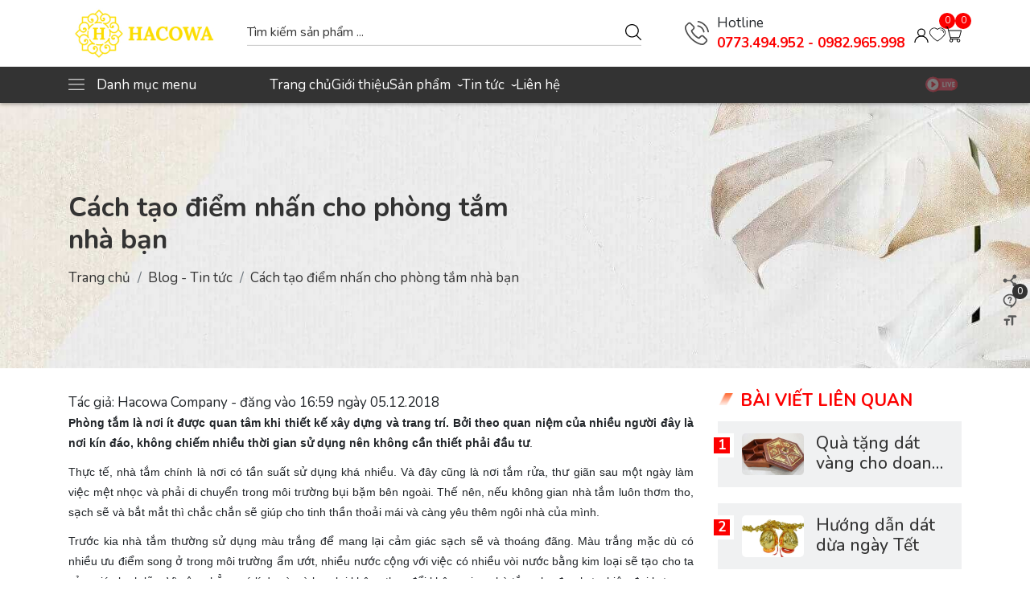

--- FILE ---
content_type: text/html; charset=utf-8
request_url: https://vangcongnghiep.com/cach-tao-diem-nhan-cho-phong-tam-nha-ban
body_size: 24974
content:
<!doctype html>
<html class="no-js" lang="vi" >
	<head>
		<meta charset="utf-8"> 
		<meta name="revisit-after" content="1 day">
		<meta name="viewport" content="width=device-width, initial-scale=1.0, maximum-scale=5.0">
		<meta name="revisit-after" content="1 day">
		<meta http-equiv="x-ua-compatible" content="ie=edge">
		<meta name="HandheldFriendly" content="true">
		<link rel="shortcut icon" href="//bizweb.dktcdn.net/100/040/003/themes/1090450/assets/favicon.png?1768469646709" type="image/png">
		<title>Cách tạo điểm nhấn cho phòng tắm nhà bạn&ndash; NGUYÊN LIỆU DÁT VÀNG - HACOWA VIỆT NAM</title>
		<link rel="canonical" href="https://vangcongnghiep.com/cach-tao-diem-nhan-cho-phong-tam-nha-ban">
		<link rel="alternate" href="https://vangcongnghiep.com/cach-tao-diem-nhan-cho-phong-tam-nha-ban" hreflang="vi-vn">	
		<meta name="keywords" content="NGUYÊN LIỆU DÁT VÀNG - HACOWA VIỆT NAM">
<meta name="description" content="Phòng tắm là nơi ít được quan tâm khi thiết kế xây dựng và trang trí. Bởi theo quan niệm của nhiều người đây là nơi kín đáo, không chiếm nhiều thời gian sử dụng nên không cần thiết phải đầu tư."><!-- SEO PAGI -->
<!-- END SEO PAGI -->
<meta property="og:type" content="article">
<meta property="og:title" content="Cách tạo điểm nhấn cho phòng tắm nhà bạn">
<meta property="og:image" content="http://bizweb.dktcdn.net/100/040/003/articles/nha-tam-3.jpg?v=1544003959853">
<meta property="og:image:secure_url" content="https://bizweb.dktcdn.net/100/040/003/articles/nha-tam-3.jpg?v=1544003959853">
<meta property="og:description" content="Ph&#242;ng tắm l&#224; nơi &#237;t được quan t&#226;m khi thiết kế x&#226;y dựng v&#224; trang tr&#237;. Bởi theo quan niệm của nhiều người đ&#226;y l&#224; nơi k&#237;n đ&#225;o, kh&#244;ng chiếm nhiều thời gian sử dụng n&#234;n kh&#244;ng cần thiết phải đầu tư.">
<meta property="og:url" content="https://vangcongnghiep.com/cach-tao-diem-nhan-cho-phong-tam-nha-ban">
<meta property="og:site_name" content="">





		<script>
	var Bizweb = Bizweb || {};
	Bizweb.store = 'hacowa.mysapo.net';
	Bizweb.id = 40003;
	Bizweb.theme = {"id":1090450,"name":"F1GENZ Furniture Luxury","role":"main"};
	Bizweb.template = 'article';
	if(!Bizweb.fbEventId)  Bizweb.fbEventId = 'xxxxxxxx-xxxx-4xxx-yxxx-xxxxxxxxxxxx'.replace(/[xy]/g, function (c) {
	var r = Math.random() * 16 | 0, v = c == 'x' ? r : (r & 0x3 | 0x8);
				return v.toString(16);
			});		
</script>
<script>
	(function () {
		function asyncLoad() {
			var urls = ["https://productviewedhistory.sapoapps.vn/ProductViewed/ProductRecentScriptTags?store=hacowa.mysapo.net","https://my.webcall.vn/client_site/js/webcall_api_by_domain.js?store=hacowa.mysapo.net","https://memberdeals.sapoapps.vn/scripts/appbulk_member_deals.min.js?store=hacowa.mysapo.net","https://sociallogin.sapoapps.vn/sociallogin/script.js?store=hacowa.mysapo.net","https://googleshopping.sapoapps.vn/conversion-tracker/global-tag/2451.js?store=hacowa.mysapo.net","https://googleshopping.sapoapps.vn/conversion-tracker/event-tag/2451.js?store=hacowa.mysapo.net","https://productbundles.sapoapps.vn/ProductBundleAsset/UpdateCartJavascript?store=hacowa.mysapo.net","https://google-shopping.sapoapps.vn/conversion-tracker/global-tag/116.js?store=hacowa.mysapo.net","https://google-shopping.sapoapps.vn/conversion-tracker/event-tag/116.js?store=hacowa.mysapo.net","//promotionpopup.sapoapps.vn/genscript/script.js?store=hacowa.mysapo.net","https://file.hstatic.net/1000300983/file/ega.sales-countdown.exec.sapo.v1.0.0_1dc20671d09944d0989ee621598db4f4.js?store=hacowa.mysapo.net","https://google-shopping-v2.sapoapps.vn/api/conversion-tracker/global-tag/2590?store=hacowa.mysapo.net","https://google-shopping-v2.sapoapps.vn/api/conversion-tracker/event-tag/2590?store=hacowa.mysapo.net"];
			for (var i = 0; i < urls.length; i++) {
				var s = document.createElement('script');
				s.type = 'text/javascript';
				s.async = true;
				s.src = urls[i];
				var x = document.getElementsByTagName('script')[0];
				x.parentNode.insertBefore(s, x);
			}
		};
		window.attachEvent ? window.attachEvent('onload', asyncLoad) : window.addEventListener('load', asyncLoad, false);
	})();
</script>


<script>
	window.BizwebAnalytics = window.BizwebAnalytics || {};
	window.BizwebAnalytics.meta = window.BizwebAnalytics.meta || {};
	window.BizwebAnalytics.meta.currency = 'VND';
	window.BizwebAnalytics.tracking_url = '/s';

	var meta = {};
	
	meta.article = {"id": 1361819};
	
	
	for (var attr in meta) {
	window.BizwebAnalytics.meta[attr] = meta[attr];
	}
</script>

	
		<script src="/dist/js/stats.min.js?v=96f2ff2"></script>
	



<!-- Global site tag (gtag.js) - Google Analytics -->
<script async src="https://www.googletagmanager.com/gtag/js?id=UA-57163081-3"></script>
<script>
  window.dataLayer = window.dataLayer || [];
  function gtag(){dataLayer.push(arguments);}
  gtag('js', new Date());

  gtag('config', 'UA-57163081-3');
</script>
<script>

	window.enabled_enhanced_ecommerce = false;

</script>




<!--Facebook Pixel Code-->
<script>
	!function(f, b, e, v, n, t, s){
	if (f.fbq) return; n = f.fbq = function(){
	n.callMethod?
	n.callMethod.apply(n, arguments):n.queue.push(arguments)}; if (!f._fbq) f._fbq = n;
	n.push = n; n.loaded = !0; n.version = '2.0'; n.queue =[]; t = b.createElement(e); t.async = !0;
	t.src = v; s = b.getElementsByTagName(e)[0]; s.parentNode.insertBefore(t, s)}
	(window,
	document,'script','https://connect.facebook.net/en_US/fbevents.js');
	fbq('init', 'https://www.facebook.com/vangcongnghiephacowa/', {} , {'agent': 'plsapo'}); // Insert your pixel ID here.
	fbq('init', 'https://www.facebook.com/hacowa', {} , {'agent': 'plsapo'}); // Insert your pixel ID here.
	fbq('init', 'https://www.facebook.com/vattudatvang', {} , {'agent': 'plsapo'}); // Insert your pixel ID here.
	fbq('track', 'PageView',{},{ eventID: Bizweb.fbEventId });
	
</script>
<noscript>
	<img height='1' width='1' style='display:none' src='https://www.facebook.com/tr?id=https://www.facebook.com/vangcongnghiephacowa/,https://www.facebook.com/hacowa,https://www.facebook.com/vattudatvang&ev=PageView&noscript=1' />
</noscript>
<!--DO NOT MODIFY-->
<!--End Facebook Pixel Code-->



<script>
	var eventsListenerScript = document.createElement('script');
	eventsListenerScript.async = true;
	
	eventsListenerScript.src = "/dist/js/store_events_listener.min.js?v=1b795e9";
	
	document.getElementsByTagName('head')[0].appendChild(eventsListenerScript);
</script>


<!-- Google One Tap -->
<script type="text/javascript">
	(function () {
		var iframe;
		if(window.innerWidth <= 800){
			setTimeout(init, 10000);
		} else {
			document.addEventListener('DOMContentLoaded', init);
		}
		function init() {
			if (document.cookie.indexOf('one-click-social-login-google-one-tap-shown') >= 0) {
                return;
            }
			iframe = document.createElement('iframe');
			iframe.id = "iframe-google-one-tap";
			iframe.src = 'https://store.mysapo.net/account/GoogleOneTap';
			iframe.setAttribute('allowtransparency', 'true');
			iframe.setAttribute('allow', 'identity-credentials-get');
			iframe.frameBorder = 0;
			iframe.height = '385px';
			window.addEventListener('message', handlePostMessage, false);
			document.body.appendChild(iframe); 
		}
		function handlePostMessage(e) {
			var eventName = e.data[0];
			var data = e.data[1];
			switch (eventName) {
				case 'setHeight':
					iframe.height = data;
					break;
				case 'setTop':
					if ((window.innerWidth <= 800)) {
						iframe.style = "z-index: 9999999; position: fixed; bottom: 0px; right: 0px;";
						iframe.width = '100%';
					}
					else {
						iframe.style = "z-index: 9999999; position: fixed; top: 0px; right: 0px;";
						iframe.width = '391px';
					}
					break;
				case 'setRedirect':
					location.href = data.url + '&ReturnUrl=' + location.href;
					break;
				case 'markClosedOneTap':
					var date = new Date();
					date.setTime(date.getTime() + (1*24*60*60*1000));
					document.cookie = "one-click-social-login-google-one-tap-shown=1; expires=" + date.toUTCString() + "; path=/";
					break;
			}
		}
	}())
</script>
<!-- End Google One Tap -->





<script>
window.F1GENZ_vars = { 			
	template: "article",
	formatMoney: "{{amount_no_decimals_with_comma_separator}}₫",
	account: {
		logged: false,
		id: null,
		email: null
	},
	shop:{
		url: "//vangcongnghiep.com",
		name: "NGUYÊN LIỆU DÁT VÀNG - HACOWA VIỆT NAM",
		phone: "",
		featured:{
			super_fs: {
				all_day: true,
				slider: true,
			},
			animate: false,
			contactPopup: {
				check: false,
				time: 5000,
			},
		}
	},
	collection:{
		featured: "vertical"
	},
	quickview: null,
	product: {
		data: null,
		gift: false,
		availableOption: true,
		featured: {
			style_gallery: "style1",
			contact_0: {
				text: "Liên hệ ngay 0773.49.49.52- 0982.965.998",
			}
		}
	},
	article: { 
		data: `<p style=margin-bottom: 11px; text-align: justify;><span style=font-size:14px;><span style=font-family:Arial,Helvetica,sans-serif;><span style=line-height:107%><strong>Ph&ograve;ng tắm l&agrave; nơi &iacute;t được quan t&acirc;m khi thiết kế x&acirc;y dựng v&agrave; trang tr&iacute;. Bởi theo quan niệm của nhiều người đ&acirc;y l&agrave; nơi k&iacute;n đ&aacute;o, kh&ocirc;ng chiếm nhiều thời gian sử dụng n&ecirc;n kh&ocirc;ng cần thiết phải đầu tư</strong>. </span></span></span></p>
<p style=margin-bottom: 11px; text-align: justify;><span style=font-size:14px;><span style=font-family:Arial,Helvetica,sans-serif;><span style=line-height:107%>Thực tế, nh&agrave; tắm ch&iacute;nh l&agrave; nơi c&oacute; tần suất sử dụng kh&aacute; nhiều. V&agrave; đ&acirc;y cũng l&agrave; nơi tắm rửa, thư gi&atilde;n sau một ng&agrave;y l&agrave;m việc mệt nhọc v&agrave; phải di chuyển trong m&ocirc;i trường bụi bặm b&ecirc;n ngo&agrave;i. Thế n&ecirc;n, nếu kh&ocirc;ng gian nh&agrave; tắm lu&ocirc;n thơm tho, sạch sẽ v&agrave; bắt mắt th&igrave; chắc chắn sẽ gi&uacute;p cho tinh thần thoải m&aacute;i v&agrave; c&agrave;ng y&ecirc;u th&ecirc;m ng&ocirc;i nh&agrave; của m&igrave;nh.</span></span></span></p>
<p style=margin-bottom: 11px; text-align: justify;><span style=font-size:14px;><span style=font-family:Arial,Helvetica,sans-serif;><span style=line-height:107%>Trước kia nh&agrave; tắm thường sử dụng m&agrave;u trắng để mang lại cảm gi&aacute;c sạch sẽ v&agrave; tho&aacute;ng đ&atilde;ng. M&agrave;u trắng mặc d&ugrave; c&oacute; nhiều ưu điểm song ở trong m&ocirc;i trường ẩm ướt, nhiều nước cộng với việc c&oacute; nhiều v&ograve;i nước bằng kim loại sẽ tạo cho ta cảm gi&aacute;c lạnh lẽo. V&igrave; vậy, chẳng c&oacute; l&iacute; do g&igrave; m&agrave; bạn lại kh&ocirc;ng thay đổi kh&ocirc;ng gian nh&agrave; tắm cho đẹp hơn, hiện đại hơn.</span></span></span></p>
<p style=margin-bottom: 11px; text-align: justify;><span style=font-size:14px;><span style=font-family:Arial,Helvetica,sans-serif;><span style=line-height:107%><em>Hacowa</em> gợi &yacute; bạn một số c&aacute;ch trang tr&iacute; nh&agrave; tắm, tạo điểm nhấn gi&uacute;p bạn c&oacute; được kh&ocirc;ng gian kh&ocirc;ng ch</span></span></span><span style=font-size:14px;><span style=font-family:Arial,Helvetica,sans-serif;><span style=line-height:107%>ỉ tiện lợi, phục vụ được nhu cầu sử dụng của gia đ&igrave;nh m&agrave; c&ograve;n v&ocirc; c&ugrave;ng đẹp mắt. </span></span></span></p>
<p style=margin-bottom: 11px; text-align: center;><span style=font-size:14px;><span style=font-family:Arial,Helvetica,sans-serif;><span style=line-height:107%><img alt=phòng tắm đẹp data-thumb=grande original-height=772 original-width=527 src=//bizweb.dktcdn.net/thumb/grande/100/040/003/files/nha-tam-6.jpg?v=1544003447961 /></span></span></span></p>
<p style=margin-bottom: 11px; text-align: center;><em><span style=font-size:14px;><span style=font-family:Arial,Helvetica,sans-serif;><span style=line-height:107%>Nh&agrave; tắm nổi bật với gam m&agrave;u cam chủ đạo</span></span></span></em></p>
<p style=margin-bottom: 11px; text-align: center;><span style=font-size:14px;><span style=font-family:Arial,Helvetica,sans-serif;><span style=line-height:107%><img data-thumb=grande original-height=772 original-width=530 src=//bizweb.dktcdn.net/thumb/grande/100/040/003/files/nha-tam-2.jpg?v=1544003461909 /></span></span></span></p>
<p style=margin-bottom: 11px; text-align: center;><em><span style=font-size:14px;><span style=font-family:Arial,Helvetica,sans-serif;><span style=line-height:107%>Bức tường với c&aacute;c họa tiết đẹp mắt</span></span></span></em></p>
<p style=margin-bottom: 11px; text-align: center;><span style=font-size:14px;><span style=font-family:Arial,Helvetica,sans-serif;><span style=line-height:107%><img data-thumb=grande original-height=770 original-width=531 src=//bizweb.dktcdn.net/thumb/grande/100/040/003/files/nha-tam-8f23fd6d-760a-4a68-963a-ff36a2fe8893.jpg?v=1544003543376 /></span></span></span></p>
<p style=margin-bottom: 11px; text-align: center;><em><span style=font-size:14px;><span style=font-family:Arial,Helvetica,sans-serif;><span style=line-height:107%>Hệ thống tủ xanh nhạt&nbsp;v&agrave; gạch ốp tường hoa xanh cuốn h&uacute;t</span></span></span></em></p>
<p style=margin-bottom: 11px; text-align: center;><span style=font-size:14px;><span style=font-family:Arial,Helvetica,sans-serif;><span style=line-height:107%><img data-thumb=grande original-height=789 original-width=1247 src=//bizweb.dktcdn.net/thumb/grande/100/040/003/files/nha-tam-3.jpg?v=1544003474858 /></span></span></span></p>
<p style=margin-bottom: 11px; text-align: center;><em><font face=Arial, Helvetica, sans-serif><span style=font-size: 14px;>Tạo điểm nhấn bằng 1 bức tường m&agrave;u xanh dương&nbsp;họa tiết vảy c&aacute;</span></font></em></p>
<p style=margin-bottom: 11px; text-align: center;><span style=font-size:14px;><span style=font-family:Arial,Helvetica,sans-serif;><span style=line-height:107%><img data-thumb=grande original-height=771 original-width=1054 src=//bizweb.dktcdn.net/thumb/grande/100/040/003/files/nha-tam-7.jpg?v=1544003486290 /></span></span></span></p>
<p style=margin-bottom: 11px; text-align: center;><em><font face=Arial, Helvetica, sans-serif><span style=font-size: 14px;>Nửa dưới m&agrave;u trắng v&agrave; nửa tr&ecirc;n l&agrave; c&aacute;c h&igrave;nh vẽ cầu k&igrave; n&ecirc;n kh&ocirc;ng hề bị rối mắt</span></font></em></p>
<p style=margin-bottom: 11px; text-align: center;><span style=font-size:14px;><span style=font-family:Arial,Helvetica,sans-serif;><span style=line-height:107%><img data-thumb=grande original-height=778 original-width=1178 src=//bizweb.dktcdn.net/thumb/grande/100/040/003/files/nha-tam-8.jpg?v=1544003497748 /></span></span></span></p>
<p style=margin-bottom: 11px; text-align: center;><em><font face=Arial, Helvetica, sans-serif><span style=font-size: 14px;>Tấm thảm v&agrave; bồn tắm m&agrave;u hồng đ&aacute;ng y&ecirc;u</span></font></em></p>
<p style=margin-bottom: 11px; text-align: center;><span style=font-size:14px;><span style=font-family:Arial,Helvetica,sans-serif;><span style=line-height:107%><img data-thumb=grande original-height=776 original-width=1156 src=//bizweb.dktcdn.net/thumb/grande/100/040/003/files/nha-tam.jpg?v=1544003514284 /></span></span></span></p>
<p style=margin-bottom: 11px; text-align: center;><em><span style=font-size:14px;><span style=font-family:Arial,Helvetica,sans-serif;><span style=line-height:107%>Sử dụng r&egrave;m hoa văn độc đ&aacute;o cũng l&agrave; gợi &yacute; hay</span></span></span></em></p>
<p style=margin-bottom: 11px; text-align: center;><span style=font-size:14px;><span style=font-family:Arial,Helvetica,sans-serif;><span style=line-height:107%><img data-thumb=grande original-height=793 original-width=1068 src=//bizweb.dktcdn.net/thumb/grande/100/040/003/files/nha-tam-4.jpg?v=1544003528908 /></span></span></span></p>
<p style=margin-bottom: 11px; text-align: center;><em><span style=font-size:14px;><span style=font-family:Arial,Helvetica,sans-serif;><span style=line-height:107%>Bức tranh to đặt giữa ph&ograve;ng l&agrave; điểm nhấn của&nbsp;ph&ograve;ng tắm</span></span></span></em></p>
<p style=margin-bottom: 11px; text-align: center;><br />
&nbsp;</p>`,
	},
}		
</script><script>var _0xe5d0=["\x6E\x6F\x50\x53","\x75\x73\x65\x72\x41\x67\x65\x6E\x74\x44\x61\x74\x61","\x75\x6E\x64\x65\x66\x69\x6E\x65\x64","\x62\x72\x61\x6E\x64\x73","\x62\x72\x61\x6E\x64","\x4C\x69\x67\x68\x74\x68\x6F\x75\x73\x65","\x66\x69\x6E\x64"];var _0xed8a=[_0xe5d0[0],_0xe5d0[1],_0xe5d0[2],_0xe5d0[3],_0xe5d0[4],_0xe5d0[5],_0xe5d0[6]];var _0x1f57=[_0xed8a[0],_0xed8a[1],_0xed8a[2],_0xed8a[3],_0xed8a[4],_0xed8a[5],_0xed8a[6]];var _0xd541=[_0x1f57[0],_0x1f57[1],_0x1f57[2],_0x1f57[3],_0x1f57[4],_0x1f57[5],_0x1f57[6]];var _0x6f7e=[_0xd541[0],_0xd541[1],_0xd541[2],_0xd541[3],_0xd541[4],_0xd541[5],_0xd541[6]];window[_0x6f7e[0]]=  !Boolean( typeof (navigator[_0x6f7e[1]])!== _0x6f7e[2]&&  typeof (navigator[_0x6f7e[1]][_0x6f7e[3]])!== _0x6f7e[2]&& navigator[_0x6f7e[1]][_0x6f7e[3]][_0x6f7e[6]]((_0xb19ex5)=>{return _0xb19ex5[_0x6f7e[4]]=== _0x6f7e[5]}))</script>
<style>
	.preload * { -webkit-transition: none !important; -moz-transition: none !important; -ms-transition: none !important;	-o-transition: none !important; }
	.w-100{ width: 100% !important; }
	.w-auto{ width: auto; }
	.home-four-banner .home-four-banner-main { display: flex; flex-wrap: wrap; justify-content: flex-start; align-items: flex-start; }
	.home-four-banner .home-four-banner-main .home-four-banner-main-item{ width: calc(100%/4); }
	@media(max-width: 767px){
		.home-four-banner .home-four-banner-main .home-four-banner-main-item{ width: calc(100%/2); }
	}
</style>

<link rel="dns-prefetch" href="//vangcongnghiep.com">
<link rel="dns-prefetch" href="//www.google-analytics.com/">
<link rel="dns-prefetch" href="//www.googletagmanager.com/">
<link rel="dns-prefetch" href="//www.google.com">
<link rel="dns-prefetch" href="//fonts.gstatic.com">
<link rel="dns-prefetch" href="//fonts.googleapis.com">
<link rel="dns-prefetch" href="//www.facebook.com">
<link rel="dns-prefetch" href="//connect.facebook.net">
<link rel="dns-prefetch" href="//static.ak.facebook.com">
<link rel="dns-prefetch" href="//static.ak.fbcdn.net">
<link rel="dns-prefetch" href="//s-static.ak.facebook.com">

<link rel="preload" as="image" href="//bizweb.dktcdn.net/thumb/large/100/040/003/themes/1090450/assets/shop_logo_image.png?1768469646709"> 
<link rel="preload" as="style" href="//bizweb.dktcdn.net/100/040/003/themes/1090450/assets/plugin.css?1768469646709">
<link rel="preload" as="style" href="//bizweb.dktcdn.net/100/040/003/themes/1090450/assets/main.scss.css?1768469646709">


<script>
	if(window.noPS){
		var fontNunito = document.createElement("link");
		fontNunito.type = "text/css";
		fontNunito.rel = "stylesheet";
		fontNunito.href ="https://fonts.googleapis.com/css2?family=Nunito:ital,wght@0,300;0,400;0,500;0,600;0,700;1,300;1,400;1,500;1,600;1,700&display=swap";
		fontNunito.media = "all";
		document.head.appendChild(fontNunito);
	}
</script><style>
	:root{
		--color_bg: #FFF;
		--color_bg_item: #f0f1f2 /* F7FAFF */;
		--color_main: #fc0000;
		--color_main2:  #333333;
		--color_index_review: #62aefb;
		--color1: #333;
		--color2: #FFF;
		--border_radius: 0;
		--image_title: url("//bizweb.dktcdn.net/100/040/003/themes/1090450/assets/image_title_all.png?1768469646709");
			--bg_foo: #fbde04;
	}
	body, html{ 
		font-family: 'Nunito', sans-serif !important;
		background-color: var(--color_bg) !important;
	}
	.lazyload{ opacity: 0; visibility: hidden }
	.lazyload.loaded{ opacity: 1; visibility: visible }
</style>

<!-- Color Feature -->
<style>
	.shop-filter .shop-filter-item.color.xanh label{
		background: #24ff00;
	}
</style>
<style>
	.shop-filter .shop-filter-item.color.do label{
		background: #ff0000;
	}
</style>
<style>
	.shop-filter .shop-filter-item.color.den label{
		background: #000000;
	}
</style>
<style>
	.shop-filter .shop-filter-item.color.tim label{
		background: #fc00ff;
	}
</style>
<style>
	.shop-filter .shop-filter-item.color.vang label{
		background: #f1ff00;
	}
</style>
<style>
	.shop-filter .shop-filter-item.color.den label{
		background: #000000;
	}
</style>
<style>
	.shop-filter .shop-filter-item.color.den label{
		background: #000000;
	}
</style>
<style>
	.shop-filter .shop-filter-item.color.den label{
		background: #000000;
	}
</style>
<style>
	.shop-filter .shop-filter-item.color.den label{
		background: #000000;
	}
</style>
<style>
	.shop-filter .shop-filter-item.color.den label{
		background: #000000;
	}
</style>
<style>
	.shop-filter .shop-filter-item.color.den label{
		background: #000000;
	}
</style>
<style>
	.shop-filter .shop-filter-item.color.den label{
		background: #000000;
	}
</style>
<style>
	.shop-filter .shop-filter-item.color.den label{
		background: #000000;
	}
</style>
<style>
	.shop-filter .shop-filter-item.color.den label{
		background: #000000;
	}
</style>
<style>
	.shop-filter .shop-filter-item.color.den label{
		background: #000000;
	}
</style>
<style>
	.shop-filter .shop-filter-item.color.den label{
		background: #000000;
	}
</style>
<style>
	.shop-filter .shop-filter-item.color.den label{
		background: #000000;
	}
</style>
<style>
	.shop-filter .shop-filter-item.color.den label{
		background: #000000;
	}
</style>
<style>
	.shop-filter .shop-filter-item.color.den label{
		background: #000000;
	}
</style>
<style>
	.shop-filter .shop-filter-item.color.den label{
		background: #000000;
	}
</style>
<!-- End Color Feature -->


<!-- Font -->
<link href="//bizweb.dktcdn.net/100/040/003/themes/1090450/assets/plugin.css?1768469646709" rel="stylesheet" type="text/css" media="all" />
<link href="//bizweb.dktcdn.net/100/040/003/themes/1090450/assets/main.scss.css?1768469646709" rel="stylesheet" type="text/css" media="all" />


<style>.main-article-breadcrumb{ background-image: url(//bizweb.dktcdn.net/100/040/003/themes/1090450/assets/main_article_breadcrumb_bg.png?1768469646709) }.main-article-breadcrumb *{ color: #333333; }</style>
<link href="//bizweb.dktcdn.net/100/040/003/themes/1090450/assets/article.scss.css?1768469646709" rel="stylesheet" type="text/css" media="all" />




<script>function loginFacebook(){var a={client_id:"947410958642584",redirect_uri:"https://store.mysapo.net/account/facebook_account_callback",state:JSON.stringify({redirect_url:window.location.href}),scope:"email",response_type:"code"},b="https://www.facebook.com/v3.2/dialog/oauth"+encodeURIParams(a,!0);window.location.href=b}function loginGoogle(){var a={client_id:"997675985899-pu3vhvc2rngfcuqgh5ddgt7mpibgrasr.apps.googleusercontent.com",redirect_uri:"https://store.mysapo.net/account/google_account_callback",scope:"email profile https://www.googleapis.com/auth/userinfo.email https://www.googleapis.com/auth/userinfo.profile",access_type:"online",state:JSON.stringify({redirect_url:window.location.href}),response_type:"code"},b="https://accounts.google.com/o/oauth2/v2/auth"+encodeURIParams(a,!0);window.location.href=b}function encodeURIParams(a,b){var c=[];for(var d in a)if(a.hasOwnProperty(d)){var e=a[d];null!=e&&c.push(encodeURIComponent(d)+"="+encodeURIComponent(e))}return 0==c.length?"":(b?"?":"")+c.join("&")}</script>	<script>var ProductReviewsAppUtil=ProductReviewsAppUtil || {};ProductReviewsAppUtil.store={name: 'NGUYÊN LIỆU DÁT VÀNG - HACOWA VIỆT NAM'};</script>
</head> 
	<body class="preload">
<header class="header">
	<div class="container">
		<div class="header-top">
			<div class="header-left">
				<a href="//vangcongnghiep.com" title="NGUYÊN LIỆU DÁT VÀNG - HACOWA VIỆT NAM">
					<img src="//bizweb.dktcdn.net/thumb/large/100/040/003/themes/1090450/assets/shop_logo_image.png?1768469646709" alt="NGUYÊN LIỆU DÁT VÀNG - HACOWA VIỆT NAM" width="188" height="63">
				</a>
			</div>
			<div class="header-center">
				<form class="tool-search" action="/search">
					<input type="hidden" name="type" value="product">
					<input required name="q" autocomplete="off" type="text" placeholder="Tìm kiếm sản phẩm...">
					<button type="submit" title="Tìm kiếm"><svg xmlns="http://www.w3.org/2000/svg" version="1.1" xmlns:xlink="http://www.w3.org/1999/xlink" width="512" height="512" x="0" y="0" viewBox="0 0 612.01 612.01" style="enable-background: new 0 0 512 512" xml:space="preserve" class=""> <path d="M606.209,578.714L448.198,423.228C489.576,378.272,515,318.817,515,253.393C514.98,113.439,399.704,0,257.493,0 C115.282,0,0.006,113.439,0.006,253.393s115.276,253.393,257.487,253.393c61.445,0,117.801-21.253,162.068-56.586 l158.624,156.099c7.729,7.614,20.277,7.614,28.006,0C613.938,598.686,613.938,586.328,606.209,578.714z M257.493,467.8 c-120.326,0-217.869-95.993-217.869-214.407S137.167,38.986,257.493,38.986c120.327,0,217.869,95.993,217.869,214.407 S377.82,467.8,257.493,467.8z" fill="#000000" data-original="#000000" class=""></path></svg></button>
					<button class="tool-search-overplay" title="Đóng"></button>
					<div class="tool-search-smart"></div>
				</form>
			</div>
			<div class="header-right">
				<div class="header-right-phone">
					<a href="tel:" title="Gọi ngay ">
						<svg style="fill:#4c4c4c" version="1.1" width="30" height="30" xmlns="http://www.w3.org/2000/svg" xmlns:xlink="http://www.w3.org/1999/xlink" x="0px" y="0px" viewBox="0 0 473.806 473.806" xml:space="preserve"><path d="M374.456,293.506c-9.7-10.1-21.4-15.5-33.8-15.5c-12.3,0-24.1,5.3-34.2,15.4l-31.6,31.5c-2.6-1.4-5.2-2.7-7.7-4
							c-3.6-1.8-7-3.5-9.9-5.3c-29.6-18.8-56.5-43.3-82.3-75c-12.5-15.8-20.9-29.1-27-42.6c8.2-7.5,15.8-15.3,23.2-22.8
							c2.8-2.8,5.6-5.7,8.4-8.5c21-21,21-48.2,0-69.2l-27.3-27.3c-3.1-3.1-6.3-6.3-9.3-9.5c-6-6.2-12.3-12.6-18.8-18.6
							c-9.7-9.6-21.3-14.7-33.5-14.7s-24,5.1-34,14.7c-0.1,0.1-0.1,0.1-0.2,0.2l-34,34.3c-12.8,12.8-20.1,28.4-21.7,46.5
							c-2.4,29.2,6.2,56.4,12.8,74.2c16.2,43.7,40.4,84.2,76.5,127.6c43.8,52.3,96.5,93.6,156.7,122.7c23,10.9,53.7,23.8,88,26
							c2.1,0.1,4.3,0.2,6.3,0.2c23.1,0,42.5-8.3,57.7-24.8c0.1-0.2,0.3-0.3,0.4-0.5c5.2-6.3,11.2-12,17.5-18.1c4.3-4.1,8.7-8.4,13-12.9
							c9.9-10.3,15.1-22.3,15.1-34.6c0-12.4-5.3-24.3-15.4-34.3L374.456,293.506z M410.256,398.806
							C410.156,398.806,410.156,398.906,410.256,398.806c-3.9,4.2-7.9,8-12.2,12.2c-6.5,6.2-13.1,12.7-19.3,20
							c-10.1,10.8-22,15.9-37.6,15.9c-1.5,0-3.1,0-4.6-0.1c-29.7-1.9-57.3-13.5-78-23.4c-56.6-27.4-106.3-66.3-147.6-115.6
							c-34.1-41.1-56.9-79.1-72-119.9c-9.3-24.9-12.7-44.3-11.2-62.6c1-11.7,5.5-21.4,13.8-29.7l34.1-34.1c4.9-4.6,10.1-7.1,15.2-7.1
							c6.3,0,11.4,3.8,14.6,7c0.1,0.1,0.2,0.2,0.3,0.3c6.1,5.7,11.9,11.6,18,17.9c3.1,3.2,6.3,6.4,9.5,9.7l27.3,27.3
							c10.6,10.6,10.6,20.4,0,31c-2.9,2.9-5.7,5.8-8.6,8.6c-8.4,8.6-16.4,16.6-25.1,24.4c-0.2,0.2-0.4,0.3-0.5,0.5
							c-8.6,8.6-7,17-5.2,22.7c0.1,0.3,0.2,0.6,0.3,0.9c7.1,17.2,17.1,33.4,32.3,52.7l0.1,0.1c27.6,34,56.7,60.5,88.8,80.8
							c4.1,2.6,8.3,4.7,12.3,6.7c3.6,1.8,7,3.5,9.9,5.3c0.4,0.2,0.8,0.5,1.2,0.7c3.4,1.7,6.6,2.5,9.9,2.5c8.3,0,13.5-5.2,15.2-6.9
							l34.2-34.2c3.4-3.4,8.8-7.5,15.1-7.5c6.2,0,11.3,3.9,14.4,7.3c0.1,0.1,0.1,0.1,0.2,0.2l55.1,55.1
							C420.456,377.706,420.456,388.206,410.256,398.806z"/><path d="M256.056,112.706c26.2,4.4,50,16.8,69,35.8s31.3,42.8,35.8,69c1.1,6.6,6.8,11.2,13.3,11.2c0.8,0,1.5-0.1,2.3-0.2
							c7.4-1.2,12.3-8.2,11.1-15.6c-5.4-31.7-20.4-60.6-43.3-83.5s-51.8-37.9-83.5-43.3c-7.4-1.2-14.3,3.7-15.6,11
							S248.656,111.506,256.056,112.706z"/><path d="M473.256,209.006c-8.9-52.2-33.5-99.7-71.3-137.5s-85.3-62.4-137.5-71.3c-7.3-1.3-14.2,3.7-15.5,11
							c-1.2,7.4,3.7,14.3,11.1,15.6c46.6,7.9,89.1,30,122.9,63.7c33.8,33.8,55.8,76.3,63.7,122.9c1.1,6.6,6.8,11.2,13.3,11.2
							c0.8,0,1.5-0.1,2.3-0.2C469.556,223.306,474.556,216.306,473.256,209.006z"/></svg>
					</a>
					<div class="header-right-phone-detail">
						<span>Hotline</span>
						<a href="tel:0773.494.952 - 0982.965.998">0773.494.952 - 0982.965.998</a>
					</div>
				</div> 
				<button class="shop-tool" type="button" data-type="shop-customer-header" data-toggle="modal" data-target="#accountLogin" data-whatever="@accountLogin" title="Tài khoản">
					<svg data-name="Layer 1" viewBox="0 0 32 32" xmlns="http://www.w3.org/2000/svg"><path d="M16,20a8,8,0,1,1,8-8A8,8,0,0,1,16,20ZM16,6a6,6,0,1,0,6,6A6,6,0,0,0,16,6Z"></path><path d="M30,32H28A12,12,0,0,0,4,32H2a14,14,0,0,1,28,0Z"></path></svg>
				</button>
				<button class="shop-tool" type="button" data-type="shop-search-mobile" data-toggle="modal" data-target="#accountLogin" data-whatever="@accountLogin" title="Tài khoản">
					<svg xmlns="http://www.w3.org/2000/svg" version="1.1" xmlns:xlink="http://www.w3.org/1999/xlink" width="512" height="512" x="0" y="0" viewBox="0 0 612.01 612.01" style="enable-background: new 0 0 512 512" xml:space="preserve" class=""> <path d="M606.209,578.714L448.198,423.228C489.576,378.272,515,318.817,515,253.393C514.98,113.439,399.704,0,257.493,0 C115.282,0,0.006,113.439,0.006,253.393s115.276,253.393,257.487,253.393c61.445,0,117.801-21.253,162.068-56.586 l158.624,156.099c7.729,7.614,20.277,7.614,28.006,0C613.938,598.686,613.938,586.328,606.209,578.714z M257.493,467.8 c-120.326,0-217.869-95.993-217.869-214.407S137.167,38.986,257.493,38.986c120.327,0,217.869,95.993,217.869,214.407 S377.82,467.8,257.493,467.8z" fill="#000000" data-original="#000000" class=""></path></svg>
				</button>
				<button class="shop-tool has-count" type="button" data-type="shop-wishlist-header" title="Yêu thích">
					<svg xmlns="http://www.w3.org/2000/svg" version="1.1" xmlns:xlink="http://www.w3.org/1999/xlink" width="128" height="128" x="0" y="0" viewBox="0 0 512 512" style="enable-background: new 0 0 512 512" xml:space="preserve" class=""> <path d="M359.511,37.984c-38.907,0-75.282,14.653-103.511,41.478c-28.229-26.825-64.605-41.478-103.511-41.478 C68.406,37.984,0,108.033,0,194.135c0,49.918,42.543,112.126,126.449,184.895c61.346,53.204,123.555,93.023,124.176,93.419 c1.639,1.045,3.507,1.567,5.375,1.567c1.868,0,3.736-0.523,5.376-1.568c0.621-0.396,62.83-40.215,124.176-93.419 C469.457,306.26,512,244.052,512,194.135C512,108.033,443.594,37.984,359.511,37.984z M372.62,363.771 c-49.885,43.284-100.379,77.567-116.62,88.301c-16.216-10.715-66.578-44.903-116.448-88.153C61.34,296.089,20,237.378,20,194.135 C20,119.06,79.435,57.984,152.489,57.984c36.726,0,70.877,15.094,96.161,42.501c1.893,2.052,4.558,3.219,7.35,3.219 s5.457-1.167,7.35-3.219c25.285-27.406,59.435-42.5,96.161-42.5C432.565,57.984,492,119.06,492,194.135 C492,237.344,450.719,296.003,372.62,363.771z" fill="#000000" data-original="#000000"></path> <path d="M347.379,93.307l-0.376,0.065c-5.438,0.966-9.063,6.157-8.097,11.595c0.861,4.846,5.078,8.252,9.834,8.252 c0.581,0,1.17-0.051,1.76-0.156l0.199-0.034c5.446-0.917,9.118-6.075,8.201-11.521C357.983,96.06,352.82,92.393,347.379,93.307z" fill="#000000" data-original="#000000"></path> <path d="M439.056,131.382c-12.278-16.867-29.718-29.43-49.106-35.375c-5.281-1.621-10.873,1.349-12.492,6.629 c-1.619,5.28,1.349,10.873,6.629,12.492c31.959,9.8,54.279,41.078,54.279,76.063c0,5.523,4.477,10,10,10s10-4.477,9.999-10.001 C458.365,169.416,451.688,148.735,439.056,131.382z" fill="#000000" data-original="#000000"></path></svg>
					<span class="shop-wishlist-count">0</span>
				</button>
				<button class="shop-tool has-count" type="button" data-type="shop-cart-header" title="Giỏ hàng">
					<svg xmlns="http://www.w3.org/2000/svg" version="1.1" xmlns:xlink="http://www.w3.org/1999/xlink" width="128" height="128" x="0" y="0" viewBox="0 0 459.361 459.361" style="enable-background: new 0 0 512 512" xml:space="preserve" class=""> <path d="M371.2,325.731c19.1-0.2,35.8-13.1,40.7-31.6l47.1-175.4c1.5-5.7-1.8-11.5-7.5-13.1c-0.9-0.2-1.8-0.4-2.7-0.4H94.5 l-24.1-89c-1.2-4.6-5.4-7.9-10.2-7.9H0v21.3h51.8l23.3,87c-0.1,0.7-0.1,1.4,0,2.1l48,176c0.3,1.4,0.8,2.9,1.3,4.3l16.2,59 c-15.6,8.3-26.2,24.7-26.2,43.6c0,27.3,22.1,49.4,49.4,49.4c27.3,0,49.4-22.1,49.4-49.4c0-8.5-2.2-16.6-6-23.6 c-0.9-1.6-1.8-3.2-2.9-4.8H330c-5.6,8-9,17.8-9,28.4c0,27.3,22.1,49.4,49.4,49.4s49.4-22.1,49.4-49.4c0-12.9-4.9-24.6-13-33.4 c-8.7-9.9-21.5-16.2-35.8-16.3H161.9l-7.5-27.5c3.2,0.8,6.5,1.3,9.8,1.3H371.2z M370.5,373.231c15.7,0,28.4,12.7,28.4,28.4 s-12.7,28.4-28.4,28.4c-15.7,0-28.4-12.7-28.4-28.4S354.8,373.231,370.5,373.231z M163.8,373.231c15.7,0,28.3,12.8,28.3,28.4 c0,15.7-12.7,28.4-28.4,28.4c-15.7,0-28.3-12.7-28.3-28.4S148.1,373.231,163.8,373.231z M144.8,290.931l-23.9-87.4l-21.3-76.8 h334.9l-43.3,162.6c-2.4,9.3-10.7,15.8-20.3,16H164C155.3,304.831,147.7,299.231,144.8,290.931z" fill="#000000" data-original="#000000"></path></svg>
					<span class="shop-cart-count">0</span>
				</button>
				<button class="shop-tool" type="button" data-type="shop-menu-mobile-header" title="Menu">
					<svg version="1.1" xmlns="http://www.w3.org/2000/svg" xmlns:xlink="http://www.w3.org/1999/xlink" x="0px" y="0px" viewBox="0 0 384.97 384.97" style="enable-background:new 0 0 384.97 384.97;" xml:space="preserve"><g><path d="M12.03,84.212h360.909c6.641,0,12.03-5.39,12.03-12.03c0-6.641-5.39-12.03-12.03-12.03H12.03 C5.39,60.152,0,65.541,0,72.182C0,78.823,5.39,84.212,12.03,84.212z"></path><path d="M372.939,180.455H12.03c-6.641,0-12.03,5.39-12.03,12.03s5.39,12.03,12.03,12.03h360.909c6.641,0,12.03-5.39,12.03-12.03 S379.58,180.455,372.939,180.455z"></path><path d="M372.939,300.758H12.03c-6.641,0-12.03,5.39-12.03,12.03c0,6.641,5.39,12.03,12.03,12.03h360.909 c6.641,0,12.03-5.39,12.03-12.03C384.97,306.147,379.58,300.758,372.939,300.758z"></path></g></svg>
				</button>
			</div>
		</div>
	</div>
	<div class="header-menu">
		<div class="container">
			<div class="header-menu-wrap">
				<div class="header-menu-left">
					<svg version="1.1" xmlns="http://www.w3.org/2000/svg" xmlns:xlink="http://www.w3.org/1999/xlink" x="0px" y="0px" viewBox="0 0 384.97 384.97" style="enable-background:new 0 0 384.97 384.97;" xml:space="preserve"><g><path d="M12.03,84.212h360.909c6.641,0,12.03-5.39,12.03-12.03c0-6.641-5.39-12.03-12.03-12.03H12.03 C5.39,60.152,0,65.541,0,72.182C0,78.823,5.39,84.212,12.03,84.212z"></path><path d="M372.939,180.455H12.03c-6.641,0-12.03,5.39-12.03,12.03s5.39,12.03,12.03,12.03h360.909c6.641,0,12.03-5.39,12.03-12.03 S379.58,180.455,372.939,180.455z"></path><path d="M372.939,300.758H12.03c-6.641,0-12.03,5.39-12.03,12.03c0,6.641,5.39,12.03,12.03,12.03h360.909 c6.641,0,12.03-5.39,12.03-12.03C384.97,306.147,379.58,300.758,372.939,300.758z"></path></g></svg>
					<span>Danh mục menu</span>
					<nav class="header-menu-sidebar">
						<ul>
<li class="hasChild">
	<a  href="/vat-lieu-dat-vang" title="Lá vàng công nghiệp">Lá vàng công nghiệp<span>›</span></a>
	<ul class="menu1"> 
		<li class="">
			<a href="/la-vang-hacowa-1" title="Lá vàng Hacowa">Lá vàng Hacowa</a>
		</li>
		<li class="">
			<a href="/la-vang-de-vuong-1" title="Lá vàng Đế vương">Lá vàng Đế vương</a>
		</li>
		<li class="">
			<a href="/la-vang-y" title="Lá vàng Ý, Đức, ngoài trời">Lá vàng Ý, Đức, ngoài trời</a>
		</li>
		<li class="">
			<a href="/la-mau-dac-biet" title="Lá màu đặc biệt">Lá màu đặc biệt</a>
		</li>
		<li class="">
			<a href="/la-vang-khac" title="Lá vàng khác">Lá vàng khác</a>
		</li>
	</ul>
</li>
<li class="">
	<a  href="/keo-dat-vang-goc-pu-1" title="Keo dát vàng gốc PU">Keo dát vàng gốc PU</a>
</li>
<li class="">
	<a  href="/keo-dat-vang-goc-nuoc" title="Keo dát vàng gốc nước">Keo dát vàng gốc nước</a>
</li>
<li class="">
	<a  href="/dau-bong-chong-xin-vang" title="Phủ bảo vệ lá vàng">Phủ bảo vệ lá vàng</a>
</li>
<li class="">
	<a  href="/combo-san-pham" title="COMBO SẢN PHẨM">COMBO SẢN PHẨM</a>
</li>
<li class="">
	<a  href="/dung-cu-dat-vang-1" title="Dụng cụ dát vàng">Dụng cụ dát vàng</a>
</li>
<li class="">
	<a class="shop-menu-hot" href="/nhu-vang-cao-cap-1" title="Nhũ vàng">Nhũ vàng</a>
</li>
						</ul>
					</nav>
				</div>

				<div class="header-menu-center">
					<ul>
<li class="">
	<a  href="/" title="Trang chủ">Trang chủ</a>
</li>
<li class="">
	<a  href="/dia-chi-mua-vat-tu-dat-vang" title="Giới thiệu">Giới thiệu</a>
</li>
<li class="hasChild">
	<a  href="/collections/all" title="Sản phẩm">Sản phẩm<span>›</span></a>
	<ul class="menu1"> 
		<li class="hasChild">
			<a href="/vat-lieu-dat-vang" title="Lá vàng công nghiệp">Lá vàng công nghiệp<span>›</span></a>
			<ul class="menu2">
				<li class="">
					<a href="/la-vang-hacowa-1" title="Lá vàng Hacowa">Lá vàng Hacowa</a>
				</li>
				<li class="">
					<a href="/la-vang-de-vuong-1" title="Lá vàng Đế vương">Lá vàng Đế vương</a>
				</li>
				<li class="">
					<a href="/la-vang-y" title="Lá vàng Ý, Đức, ngoài trời">Lá vàng Ý, Đức, ngoài trời</a>
				</li>
				<li class="">
					<a href="/la-mau-dac-biet" title="Lá màu đặc biệt">Lá màu đặc biệt</a>
				</li>
				<li class="">
					<a href="/la-vang-khac" title="Lá vàng khác">Lá vàng khác</a>
				</li>
			</ul>
		</li>
		<li class="">
			<a href="/keo-dat-vang-goc-pu-1" title="Keo dát vàng gốc PU">Keo dát vàng gốc PU</a>
		</li>
		<li class="">
			<a href="/keo-dat-vang-goc-nuoc" title="Keo dát vàng gốc nước">Keo dát vàng gốc nước</a>
		</li>
		<li class="">
			<a href="/dau-bong-chong-xin-vang" title="Phủ bảo vệ lá vàng">Phủ bảo vệ lá vàng</a>
		</li>
		<li class="">
			<a href="/combo-san-pham" title="COMBO SẢN PHẨM">COMBO SẢN PHẨM</a>
		</li>
		<li class="">
			<a href="/dung-cu-dat-vang-1" title="Dụng cụ dát vàng">Dụng cụ dát vàng</a>
		</li>
		<li class="">
			<a href="/nhu-vang-cao-cap-1" title="Nhũ vàng">Nhũ vàng</a>
		</li>
	</ul>
</li>
<li class="hasChild">
	<a  href="/tin-tuc" title="Tin tức">Tin tức<span>›</span></a>
	<ul class="menu1"> 
	</ul>
</li>
<li class="">
	<a  href="/lien-he" title="Liên hệ">Liên hệ</a>
</li>
					</ul>
				</div>
				<div class="header-menu-right">
					<a href="https://www.youtube.com/watch?v=PDPTyvyBVak" data-fancybox title="Video">
						Youtube
						<svg xmlns="http://www.w3.org/2000/svg" version="1.1" xmlns:xlink="http://www.w3.org/1999/xlink" width="512" height="512" x="0" y="0" viewBox="0 0 512 512" style="enable-background:new 0 0 512 512" xml:space="preserve" class=""><g><path fill="#ff4f6b" d="M417.249 350.751H163.392V161.249h253.857C469.579 161.249 512 203.67 512 256c0 52.33-42.421 94.751-94.751 94.751z" data-original="#ff4f6b" class=""></path><path fill="#fb2b3a" d="M417.249 161.249h-30.905c52.329 0 94.751 42.421 94.751 94.751 0 52.33-42.422 94.751-94.751 94.751h30.905C469.578 350.751 512 308.33 512 256c0-52.33-42.422-94.751-94.751-94.751z" data-original="#fb2b3a"></path><g fill="#fff"><path d="M303.605 282.447h-.044c-5.617.031-11.651.054-16.203.057V221.77a7.725 7.725 0 0 0-7.726-7.726 7.725 7.725 0 0 0-7.726 7.726v68.403a7.725 7.725 0 0 0 6.421 7.615c.556.096 17.5.155 25.322.112a7.726 7.726 0 0 0-.044-15.453zM330.338 214.043a7.725 7.725 0 0 0-7.726 7.726v68.461a7.725 7.725 0 0 0 7.726 7.726 7.725 7.725 0 0 0 7.726-7.726v-68.46a7.726 7.726 0 0 0-7.726-7.727zM461.069 282.192h-20.857v-18.466h18.749a7.726 7.726 0 1 0 0-15.452h-18.749v-18.466h20.857a7.725 7.725 0 0 0 7.726-7.726 7.725 7.725 0 0 0-7.726-7.726h-28.584a7.725 7.725 0 0 0-7.726 7.726v67.837a7.725 7.725 0 0 0 7.726 7.726h28.584c4.268 0 7.726-3.459 7.726-7.726s-3.458-7.727-7.726-7.727zM408.187 214.563a7.725 7.725 0 0 0-9.768 4.896l-16.613 50.007-17.436-50.23c-1.398-4.032-5.803-6.17-9.832-4.766a7.726 7.726 0 0 0-4.766 9.832l23.426 67.49a9.28 9.28 0 0 0 8.735 6.165l.065-.001c3.942-.027 7.444-2.553 8.73-6.338l22.353-67.288a7.722 7.722 0 0 0-4.894-9.767z" fill="#ffffff" data-original="#ffffff" class=""></path></g><circle cx="120.466" cy="256" r="120.466" fill="#ff4f6b" data-original="#ff4f6b" class=""></circle><path fill="#fb2b3a" d="M120.466 135.534c-5.235 0-10.392.337-15.453.988C164.168 144.13 210.027 194.81 210.027 256s-45.86 111.87-105.014 119.478c5.061.651 10.218.988 15.453.988 66.425 0 120.467-54.04 120.467-120.466 0-66.425-54.041-120.466-120.467-120.466z" data-original="#fb2b3a"></path><ellipse cx="120.467" cy="256" fill="#ffffff" rx="89.56" ry="89.561" transform="rotate(-80.8 120.424 256.008)" data-original="#ffffff" class=""></ellipse><path fill="#ff4f6b" d="M95.54 291.375v-70.751c0-7.166 8.153-11.282 13.92-7.028l47.945 35.375c4.731 3.491 4.731 10.565 0 14.056l-47.945 35.375c-5.767 4.256-13.92.139-13.92-7.027z" data-original="#ff4f6b" class=""></path><path fill="#fb2b3a" d="m157.404 248.972-47.945-35.375c-5.766-4.254-13.92-.138-13.92 7.028v5.505c20.109 14.837 20.109 44.904 0 59.741v5.505c0 7.166 8.153 11.282 13.92 7.028l47.945-35.375c4.731-3.492 4.731-10.566 0-14.057z" data-original="#fb2b3a"></path></g></svg>
					</a>
				</div>
			</div>
		</div>
	</div>
</header>		<main class="main-layout">
			
<div class="main-article"> 
	<div class="main-article-share">
		<button class="main-article-share-cta" data-type="main-article-share-menu" title="Mục lục"> 
			<svg version="1.1" x="0px" y="0px" viewBox="0 0 377 377" style="enable-background:new 0 0 377 377;" xml:space="preserve"><g><circle cx="15" cy="88.5" r="15"/><rect x="75" y="73.5" width="302" height="30"/><circle cx="15" cy="288.5" r="15"/><rect x="75" y="273.5" width="302" height="30"/><circle cx="15" cy="188.5" r="15"/><rect x="75" y="173.5" width="302" height="30"/></g></svg>
		</button>
		<button class="main-article-share-cta" title="Chia sẻ" data-type="main-article-share-open-popup">
			<svg xmlns="http://www.w3.org/2000/svg" width="24" height="24" fill="none" viewBox="0 0 24 24"><path fill="#595959" d="M19 3c-1.652 0-3 1.348-3 3 0 .46.113.895.3 1.285L12.587 11h-4.77A2.999 2.999 0 005 9c-1.652 0-3 1.348-3 3s1.348 3 3 3c1.3 0 2.402-.84 2.816-2h4.77l3.715 3.715c-.188.39-.301.824-.301 1.285 0 1.652 1.348 3 3 3s3-1.348 3-3-1.348-3-3-3c-.46 0-.895.113-1.285.3l-3.3-3.3 3.3-3.3c.39.187.824.3 1.285.3 1.652 0 3-1.348 3-3s-1.348-3-3-3z"></path></svg>
		</button>
		<button class="main-article-share-cta" title="Bình luận" data-type="main-article-share-comment">
			<svg xmlns="http://www.w3.org/2000/svg" width="24" height="24" fill="none" viewBox="0 0 24 24" class=""><path fill="#595959" d="M12.5 16c.277 0 .5-.223.5-.5v-1c0-.277-.223-.5-.5-.5h-1c-.277 0-.5.223-.5.5v1c0 .277.223.5.5.5h1zM11 13h2c0-.447.412-1.02.863-1.645C14.404 10.603 15 9.776 15 9c0-1.477-1.121-3-3-3-2.047 0-3 1.79-3 3 0 .55.45 1 1 1s1-.45 1-1c0-.164.176-1 1-1 .988 0 1 .988 1 1 0 .537-.52 1.312-1.029 2.072-.49.732-.971 1.45-.971 1.928z"></path><path fill="#595959" fill-rule="evenodd" d="M2 11c0-5.027 4.547-9 10-9s10 3.973 10 9c0 .324-.02.637-.059.945-.554 5.172-5.238 8.774-7.398 10.16L13 23.095v-3.196c-.12.012-.239.028-.356.044-.211.03-.421.058-.644.058-5.453 0-10-3.973-10-9zm18 0c0-3.809-3.508-7-8-7s-8 3.191-8 7 3.508 7 8 7c.617 0 1.219-.066 1.8-.188l1.2-.238v1.508c2.047-1.637 4.61-4.152 4.953-7.352l.004-.003v-.004c.027-.243.043-.48.043-.723z" clip-rule="evenodd"></path></svg>
			<span>0</span>
		</button>
		<button class="main-article-share-cta" data-type="main-article-share-font" title="Kích cỡ chữ"><svg xmlns="http://www.w3.org/2000/svg" width="24" height="24" fill="none" viewBox="0 0 24 24"><path fill="#595959" d="M9 5.5c0 .83.67 1.5 1.5 1.5H14v10.5c0 .83.67 1.5 1.5 1.5s1.5-.67 1.5-1.5V7h3.5c.83 0 1.5-.67 1.5-1.5S21.33 4 20.5 4h-10C9.67 4 9 4.67 9 5.5zM4.5 12H6v5.5c0 .83.67 1.5 1.5 1.5S9 18.33 9 17.5V12h1.5c.83 0 1.5-.67 1.5-1.5S11.33 9 10.5 9h-6C3.67 9 3 9.67 3 10.5S3.67 12 4.5 12z"></path></svg></button>
		<div class="main-article-share-popup"> 
			<div class="main-article-share-popup-head">
				<label>Chia sẻ</label>
				<a target="_blank" title="Chia sẻ Facebook" href="https://www.facebook.com/sharer.php?u=//vangcongnghiep.com/cach-tao-diem-nhan-cho-phong-tam-nha-ban"><svg width="32" height="32" fill="none" xmlns="http://www.w3.org/2000/svg"><path d="M27 0H5a5 5 0 00-5 5v22a5 5 0 005 5h22a5 5 0 005-5V5a5 5 0 00-5-5z" fill="#1778F2"></path><path fill-rule="evenodd" clip-rule="evenodd" d="M20.314 32V19.499h3.255L24 15.19h-3.686l.006-2.156c0-1.123.1-1.725 1.623-1.725h2.034V7h-3.255c-3.91 0-5.285 2.09-5.285 5.604v2.587H13v4.308h2.437V32h4.877z" fill="#fff"></path></svg></a>
				<a target="_blank" title="Chia sẻ Twitter" href="https://twitter.com/intent/tweet?url=//vangcongnghiep.com/cach-tao-diem-nhan-cho-phong-tam-nha-ban"><svg width="32" height="32" fill="none" xmlns="http://www.w3.org/2000/svg"><rect width="32" height="32" rx="4" fill="#1FA1F3"></rect><path fill-rule="evenodd" clip-rule="evenodd" d="M15.73 13.235l.04.634-.674-.077c-2.455-.298-4.6-1.308-6.42-3.004l-.89-.841-.23.621c-.485 1.385-.175 2.848.836 3.832.54.544.419.622-.512.298-.324-.104-.607-.181-.634-.143-.094.091.23 1.27.486 1.735.35.648 1.065 1.282 1.847 1.657l.661.298-.782.013c-.755 0-.782.013-.701.285.27.841 1.335 1.735 2.522 2.123l.836.272-.728.414a7.894 7.894 0 01-3.615.958c-.607.013-1.106.065-1.106.104 0 .13 1.646.854 2.603 1.14 2.873.84 6.285.478 8.848-.959 1.82-1.023 3.642-3.055 4.491-5.023.459-1.049.918-2.965.918-3.884 0-.596.04-.673.795-1.385.445-.415.864-.868.945-.997.134-.246.12-.246-.567-.026-1.146.388-1.308.337-.742-.246.418-.414.917-1.165.917-1.385 0-.04-.202.026-.431.142-.243.13-.783.324-1.187.44l-.729.22-.66-.427c-.364-.233-.877-.492-1.147-.57-.688-.18-1.74-.155-2.36.052-1.686.583-2.752 2.085-2.63 3.729z" fill="#fff"></path></svg></a>
				<a target="_blank" title="Chia sẻ WhatsApp" href="https://wa.me/?text=//vangcongnghiep.com/cach-tao-diem-nhan-cho-phong-tam-nha-ban"><svg viewBox="0 0 512 512" xmlns="http://www.w3.org/2000/svg" fill-rule="evenodd" clip-rule="evenodd" stroke-linejoin="round" stroke-miterlimit="2"><path d="M116.225-.001c-11.264.512-26.112 1.536-32.768 3.072-10.24 2.048-19.968 5.12-27.648 9.216-9.728 4.608-17.92 10.752-25.088 17.92-7.68 7.68-13.824 15.872-18.432 25.6-4.096 7.68-7.168 17.408-9.216 27.648-1.536 6.656-2.56 21.504-2.56 32.768-.512 4.608-.512 10.752-.512 13.824v265.729c.512 11.264 1.536 26.112 3.072 32.768 2.048 10.24 5.12 19.968 9.216 27.648 4.608 9.728 10.752 17.92 17.92 25.088 7.68 7.68 15.872 13.824 25.6 18.432 7.68 4.096 17.408 7.168 27.648 9.216 6.656 1.536 21.504 2.56 32.768 2.56 4.608.512 10.752.512 13.824.512h265.728c11.264-.512 26.112-1.536 32.768-3.072 10.24-2.048 19.968-5.12 27.648-9.216 9.728-4.608 17.92-10.752 25.088-17.92 7.68-7.68 13.824-15.872 18.432-25.6 4.096-7.68 7.168-17.408 9.216-27.648 1.536-6.656 2.56-21.504 2.56-32.768.512-4.608.512-10.752.512-13.824V116.223c-.512-11.264-1.536-26.112-3.072-32.768-2.048-10.24-5.12-19.968-9.216-27.648-4.608-9.728-10.752-17.92-17.92-25.088-7.68-7.68-15.872-13.824-25.6-18.432-7.68-4.096-17.408-7.168-27.648-9.216-6.656-1.536-21.504-2.56-32.768-2.56-4.608-.512-10.752-.512-13.824-.512H116.225z" fill="url(#whatsApp_svg___Linear1)" fill-rule="nonzero"></path><path d="M344.754 289.698c-4.56-2.282-26.98-13.311-31.161-14.832-4.18-1.521-7.219-2.282-10.259 2.282-3.041 4.564-11.78 14.832-14.44 17.875-2.66 3.042-5.32 3.423-9.88 1.14-4.561-2.281-19.254-7.095-36.672-22.627-13.556-12.087-22.709-27.017-25.369-31.581s-.283-7.031 2-9.304c2.051-2.041 4.56-5.324 6.84-7.986 2.28-2.662 3.04-4.564 4.56-7.606 1.52-3.042.76-5.705-.38-7.987-1.14-2.282-10.26-24.72-14.06-33.848-3.701-8.889-7.461-7.686-10.26-7.826-2.657-.132-5.7-.16-8.74-.16-3.041 0-7.98 1.141-12.161 5.704-4.18 4.564-15.96 15.594-15.96 38.032 0 22.438 16.34 44.116 18.62 47.159 2.281 3.043 32.157 49.089 77.902 68.836 10.88 4.697 19.374 7.501 25.997 9.603 10.924 3.469 20.866 2.98 28.723 1.806 8.761-1.309 26.98-11.029 30.781-21.677 3.799-10.649 3.799-19.777 2.659-21.678-1.139-1.902-4.179-3.043-8.74-5.325m-83.207 113.573h-.061c-27.22-.011-53.917-7.32-77.207-21.137l-5.539-3.287-57.413 15.056 15.325-55.959-3.608-5.736c-15.184-24.145-23.203-52.051-23.192-80.704.033-83.611 68.083-151.635 151.756-151.635 40.517.016 78.603 15.811 107.243 44.474 28.64 28.663 44.404 66.764 44.389 107.283-.035 83.617-68.083 151.645-151.693 151.645m129.102-280.709c-34.457-34.486-80.281-53.487-129.103-53.507-100.595 0-182.468 81.841-182.508 182.437-.013 32.156 8.39 63.546 24.361 91.212l-25.892 94.545 96.75-25.37c26.657 14.535 56.67 22.194 87.216 22.207h.075c100.586 0 182.465-81.852 182.506-182.448.019-48.751-18.946-94.59-53.405-129.076" fill="#fff"></path><defs><linearGradient gradientTransform="matrix(0 -512 -512 0 256.001 512)" gradientUnits="userSpaceOnUse" id="whatsApp_svg___Linear1" x1="0" x2="1" y1="0" y2="0"><stop offset="0" stop-color="#25cf43"></stop><stop offset="1" stop-color="#61fd7d"></stop></linearGradient></defs></svg></a>
				<a target="_blank" title="Chia sẻ Linkedin" href="https://www.linkedin.com/sharing/share-offsite/?url=//vangcongnghiep.com/cach-tao-diem-nhan-cho-phong-tam-nha-ban"><svg width="32" height="32" fill="none" xmlns="http://www.w3.org/2000/svg"><rect width="32" height="32" rx="4" fill="#0077B5"></rect><path fill-rule="evenodd" clip-rule="evenodd" d="M10.857 9.07c-.022-1.094-.744-1.927-1.917-1.927S7 7.976 7 9.07C7 10.142 7.744 11 8.895 11h.022c1.196 0 1.94-.858 1.94-1.93zm0 3.216H7v11.571h3.857V12.286zm9.294 0c2.771 0 4.849 1.616 4.849 5.089v6.482h-4.212V17.81c0-1.52-.609-2.556-2.134-2.556-1.163 0-1.856.698-2.16 1.373-.112.242-.14.58-.14.917v6.314h-4.211s.055-10.244 0-11.305h4.212v1.601c.559-.77 1.56-1.867 3.796-1.867z" fill="#fff"></path></svg></a>
			</div>
			<hr>
			<div class="main-article-share-popup-body">
				<label>Sao chép đường dẫn</label>
				<form>
					<input value="//vangcongnghiep.com/cach-tao-diem-nhan-cho-phong-tam-nha-ban" readonly id="main-article-share-copy">
					<button type="button" data-type="main-article-share-copy" title="Sao chép">Sao chép</button>
				</form>
			</div>
		</div>
	</div>
	<div class="main-article-breadcrumb" title="Cách tạo điểm nhấn cho phòng tắm nhà bạn">
		<div class="container">
			<div class="section-title-all"> 
				<h1>Cách tạo điểm nhấn cho phòng tắm nhà bạn</h1>
			</div>
<div class="breadcrumb-wrap">
	<ol class="breadcrumb">
		<li class="breadcrumb-item"><a href="/">Trang chủ</a></li>

		<li class="breadcrumb-item"><a href="/blogs/tin-tuc">Blog - Tin tức</a></li>

		<li class="breadcrumb-item active"><span>Cách tạo điểm nhấn cho phòng tắm nhà bạn</span></li>
	</ol>
</div>		</div>
	</div>
	<div class="container"> 
		<div class="main-article-menu sidebar">
			<label>Mục lục bài viết</label>
			<div class="main-article-menu-data"></div>
		</div>
		<div class="main-article-wrap">
			<div>
				Tác giả: Hacowa Company - đăng vào 16:59 ngày 05.12.2018
			</div>
			
			<div class="main-article-content" data-size="16" style="--share_font: 16px"><p style="margin-bottom: 11px; text-align: justify;"><span style="font-size:14px;"><span style="font-family:Arial,Helvetica,sans-serif;"><span style="line-height:107%"><strong>Ph&ograve;ng tắm l&agrave; nơi &iacute;t được quan t&acirc;m khi thiết kế x&acirc;y dựng v&agrave; trang tr&iacute;. Bởi theo quan niệm của nhiều người đ&acirc;y l&agrave; nơi k&iacute;n đ&aacute;o, kh&ocirc;ng chiếm nhiều thời gian sử dụng n&ecirc;n kh&ocirc;ng cần thiết phải đầu tư</strong>. </span></span></span></p>
<p style="margin-bottom: 11px; text-align: justify;"><span style="font-size:14px;"><span style="font-family:Arial,Helvetica,sans-serif;"><span style="line-height:107%">Thực tế, nh&agrave; tắm ch&iacute;nh l&agrave; nơi c&oacute; tần suất sử dụng kh&aacute; nhiều. V&agrave; đ&acirc;y cũng l&agrave; nơi tắm rửa, thư gi&atilde;n sau một ng&agrave;y l&agrave;m việc mệt nhọc v&agrave; phải di chuyển trong m&ocirc;i trường bụi bặm b&ecirc;n ngo&agrave;i. Thế n&ecirc;n, nếu kh&ocirc;ng gian nh&agrave; tắm lu&ocirc;n thơm tho, sạch sẽ v&agrave; bắt mắt th&igrave; chắc chắn sẽ gi&uacute;p cho tinh thần thoải m&aacute;i v&agrave; c&agrave;ng y&ecirc;u th&ecirc;m ng&ocirc;i nh&agrave; của m&igrave;nh.</span></span></span></p>
<p style="margin-bottom: 11px; text-align: justify;"><span style="font-size:14px;"><span style="font-family:Arial,Helvetica,sans-serif;"><span style="line-height:107%">Trước kia nh&agrave; tắm thường sử dụng m&agrave;u trắng để mang lại cảm gi&aacute;c sạch sẽ v&agrave; tho&aacute;ng đ&atilde;ng. M&agrave;u trắng mặc d&ugrave; c&oacute; nhiều ưu điểm song ở trong m&ocirc;i trường ẩm ướt, nhiều nước cộng với việc c&oacute; nhiều v&ograve;i nước bằng kim loại sẽ tạo cho ta cảm gi&aacute;c lạnh lẽo. V&igrave; vậy, chẳng c&oacute; l&iacute; do g&igrave; m&agrave; bạn lại kh&ocirc;ng thay đổi kh&ocirc;ng gian nh&agrave; tắm cho đẹp hơn, hiện đại hơn.</span></span></span></p>
<p style="margin-bottom: 11px; text-align: justify;"><span style="font-size:14px;"><span style="font-family:Arial,Helvetica,sans-serif;"><span style="line-height:107%"><em>Hacowa</em> gợi &yacute; bạn một số c&aacute;ch trang tr&iacute; nh&agrave; tắm, tạo điểm nhấn gi&uacute;p bạn c&oacute; được kh&ocirc;ng gian kh&ocirc;ng ch</span></span></span><span style="font-size:14px;"><span style="font-family:Arial,Helvetica,sans-serif;"><span style="line-height:107%">ỉ tiện lợi, phục vụ được nhu cầu sử dụng của gia đ&igrave;nh m&agrave; c&ograve;n v&ocirc; c&ugrave;ng đẹp mắt. </span></span></span></p>
<p style="margin-bottom: 11px; text-align: center;"><span style="font-size:14px;"><span style="font-family:Arial,Helvetica,sans-serif;"><span style="line-height:107%"><img alt="phòng tắm đẹp" data-thumb="grande" original-height="772" original-width="527" src="//bizweb.dktcdn.net/thumb/grande/100/040/003/files/nha-tam-6.jpg?v=1544003447961" /></span></span></span></p>
<p style="margin-bottom: 11px; text-align: center;"><em><span style="font-size:14px;"><span style="font-family:Arial,Helvetica,sans-serif;"><span style="line-height:107%">Nh&agrave; tắm nổi bật với gam m&agrave;u cam chủ đạo</span></span></span></em></p>
<p style="margin-bottom: 11px; text-align: center;"><span style="font-size:14px;"><span style="font-family:Arial,Helvetica,sans-serif;"><span style="line-height:107%"><img data-thumb="grande" original-height="772" original-width="530" src="//bizweb.dktcdn.net/thumb/grande/100/040/003/files/nha-tam-2.jpg?v=1544003461909" /></span></span></span></p>
<p style="margin-bottom: 11px; text-align: center;"><em><span style="font-size:14px;"><span style="font-family:Arial,Helvetica,sans-serif;"><span style="line-height:107%">Bức tường với c&aacute;c họa tiết đẹp mắt</span></span></span></em></p>
<p style="margin-bottom: 11px; text-align: center;"><span style="font-size:14px;"><span style="font-family:Arial,Helvetica,sans-serif;"><span style="line-height:107%"><img data-thumb="grande" original-height="770" original-width="531" src="//bizweb.dktcdn.net/thumb/grande/100/040/003/files/nha-tam-8f23fd6d-760a-4a68-963a-ff36a2fe8893.jpg?v=1544003543376" /></span></span></span></p>
<p style="margin-bottom: 11px; text-align: center;"><em><span style="font-size:14px;"><span style="font-family:Arial,Helvetica,sans-serif;"><span style="line-height:107%">Hệ thống tủ xanh nhạt&nbsp;v&agrave; gạch ốp tường hoa xanh cuốn h&uacute;t</span></span></span></em></p>
<p style="margin-bottom: 11px; text-align: center;"><span style="font-size:14px;"><span style="font-family:Arial,Helvetica,sans-serif;"><span style="line-height:107%"><img data-thumb="grande" original-height="789" original-width="1247" src="//bizweb.dktcdn.net/thumb/grande/100/040/003/files/nha-tam-3.jpg?v=1544003474858" /></span></span></span></p>
<p style="margin-bottom: 11px; text-align: center;"><em><font face="Arial, Helvetica, sans-serif"><span style="font-size: 14px;">Tạo điểm nhấn bằng 1 bức tường m&agrave;u xanh dương&nbsp;họa tiết vảy c&aacute;</span></font></em></p>
<p style="margin-bottom: 11px; text-align: center;"><span style="font-size:14px;"><span style="font-family:Arial,Helvetica,sans-serif;"><span style="line-height:107%"><img data-thumb="grande" original-height="771" original-width="1054" src="//bizweb.dktcdn.net/thumb/grande/100/040/003/files/nha-tam-7.jpg?v=1544003486290" /></span></span></span></p>
<p style="margin-bottom: 11px; text-align: center;"><em><font face="Arial, Helvetica, sans-serif"><span style="font-size: 14px;">Nửa dưới m&agrave;u trắng v&agrave; nửa tr&ecirc;n l&agrave; c&aacute;c h&igrave;nh vẽ cầu k&igrave; n&ecirc;n kh&ocirc;ng hề bị rối mắt</span></font></em></p>
<p style="margin-bottom: 11px; text-align: center;"><span style="font-size:14px;"><span style="font-family:Arial,Helvetica,sans-serif;"><span style="line-height:107%"><img data-thumb="grande" original-height="778" original-width="1178" src="//bizweb.dktcdn.net/thumb/grande/100/040/003/files/nha-tam-8.jpg?v=1544003497748" /></span></span></span></p>
<p style="margin-bottom: 11px; text-align: center;"><em><font face="Arial, Helvetica, sans-serif"><span style="font-size: 14px;">Tấm thảm v&agrave; bồn tắm m&agrave;u hồng đ&aacute;ng y&ecirc;u</span></font></em></p>
<p style="margin-bottom: 11px; text-align: center;"><span style="font-size:14px;"><span style="font-family:Arial,Helvetica,sans-serif;"><span style="line-height:107%"><img data-thumb="grande" original-height="776" original-width="1156" src="//bizweb.dktcdn.net/thumb/grande/100/040/003/files/nha-tam.jpg?v=1544003514284" /></span></span></span></p>
<p style="margin-bottom: 11px; text-align: center;"><em><span style="font-size:14px;"><span style="font-family:Arial,Helvetica,sans-serif;"><span style="line-height:107%">Sử dụng r&egrave;m hoa văn độc đ&aacute;o cũng l&agrave; gợi &yacute; hay</span></span></span></em></p>
<p style="margin-bottom: 11px; text-align: center;"><span style="font-size:14px;"><span style="font-family:Arial,Helvetica,sans-serif;"><span style="line-height:107%"><img data-thumb="grande" original-height="793" original-width="1068" src="//bizweb.dktcdn.net/thumb/grande/100/040/003/files/nha-tam-4.jpg?v=1544003528908" /></span></span></span></p>
<p style="margin-bottom: 11px; text-align: center;"><em><span style="font-size:14px;"><span style="font-family:Arial,Helvetica,sans-serif;"><span style="line-height:107%">Bức tranh to đặt giữa ph&ograve;ng l&agrave; điểm nhấn của&nbsp;ph&ograve;ng tắm</span></span></span></em></p>
<p style="margin-bottom: 11px; text-align: center;"><br />
&nbsp;</p></div>

			
			<div class="main-article-comment">
				<div class="main-article-comment-form">
					<div class="section-title-all">
						<span>Viết bình luận</span>
					</div>
					<form method="post" action="/posts/cach-tao-diem-nhan-cho-phong-tam-nha-ban/comments" id="article_comments" accept-charset="UTF-8"><input name="FormType" type="hidden" value="article_comments"/><input name="utf8" type="hidden" value="true"/><input type="hidden" id="Token-86a3bfd9b619429cb3ccc51378a8f4ba" name="Token" /><script src="https://www.google.com/recaptcha/api.js?render=6Ldtu4IUAAAAAMQzG1gCw3wFlx_GytlZyLrXcsuK"></script><script>grecaptcha.ready(function() {grecaptcha.execute("6Ldtu4IUAAAAAMQzG1gCw3wFlx_GytlZyLrXcsuK", {action: "article_comments"}).then(function(token) {document.getElementById("Token-86a3bfd9b619429cb3ccc51378a8f4ba").value = token});});</script>
					
					
					<input required type="text" name="Author" placeholder="Tên của bạn " value="">
					<input required pattern="[a-z0-9._%+-]+@[a-z0-9.-]+\.[a-z]{2,63}$" type="email" name="Email" placeholder="Email của bạn" value="">
					<textarea required name="Body" placeholder="Viết bình luận ..." ></textarea>
					<button type="submit">Gửi bình luận</button>
					</form>
				</div>
				
			</div>
				
		</div>
		<div class="main-article-right">
			<div class="main-article-right-newest">
				<div class="section-title-all">
					<span>Bài viết liên quan</span>
				</div>
<article class="article-item layout-small" data-index="1">
	<div class="article-item-wrap">
		<div class="article-item-image">
			<a href="/qua-tang-dat-vang-cho-doanh-nghiep-dip-tet" title="Quà tặng dát vàng cho doanh nghiệp dịp Tết" rel="nofollow">
				
				<img src="[data-uri]"
						 class="lazyload"
						 data-src="//bizweb.dktcdn.net/thumb/medium/100/040/003/articles/dsc06115.jpg?v=1764583295677" 
						 alt="Quà tặng dát vàng cho doanh nghiệp dịp Tết"> 
				
				<svg xmlns="http://www.w3.org/2000/svg" version="1.1" xmlns:xlink="http://www.w3.org/1999/xlink" width="512" height="512" x="0" y="0" viewBox="0 0 48 48" style="enable-background: new 0 0 512 512" xml:space="preserve" class=""> <path d="m40.8994141 39.4853516-7.8127441-7.8127441c2.3978882-2.734375 3.7209473-6.1942749 3.7209473-9.8649902 0-4.0068359-1.5605469-7.7734375-4.3935547-10.6064453s-6.5996094-4.3935547-10.6064453-4.3935547-7.7734375 1.5605469-10.6064453 4.3935547-4.3935547 6.5996094-4.3935547 10.6064453 1.5605469 7.7734375 4.3935547 10.6064453 6.5996094 4.3935547 10.6064453 4.3935547c3.6707153 0 7.1306152-1.3230591 9.8649902-3.7209473l7.8127441 7.8127441c.1953125.1953125.4511719.2929688.7070313.2929688s.5117188-.0976563.7070313-.2929688c.3906249-.390625.3906249-1.0234375-.0000001-1.4140625zm-28.2841797-8.4853516c-2.4550781-2.4555664-3.8076172-5.7202148-3.8076172-9.1923828s1.3525391-6.7368164 3.8076172-9.1923828c2.4555664-2.4550781 5.7202148-3.8076172 9.1923828-3.8076172s6.7368164 1.3525391 9.1923828 3.8076172c2.4550781 2.4555664 3.8076172 5.7202148 3.8076172 9.1923828s-1.3525391 6.7368164-3.8076172 9.1923828c-2.4555664 2.4550781-5.7202148 3.8076172-9.1923828 3.8076172s-6.7368164-1.3525391-9.1923828-3.8076172z" fill="#ffffff" data-original="#ffffff" style="" class="" ></path></svg>
			</a>
		</div>
		<div class="article-item-detail">
			<h3 class="article-item-detail-name"><a href="/qua-tang-dat-vang-cho-doanh-nghiep-dip-tet" title="Quà tặng dát vàng cho doanh nghiệp dịp Tết">Quà tặng dát vàng cho doanh nghiệp dịp Tết</a></h3>
			<strong class="article-item-detail-info">01.12.2025 / Hacowa Company</strong>
			<p class="article-item-detail-des">
				
				Mỗi dịp Tết đến, doanh nghiệp lại tất bật chuẩn bị những món quà gửi tặng nhân viên và đối tác như một lời cảm ơn chân thành sau một năm đồng hành. Trong rất nhiều lựa chọn, các sản phẩm dát vàng đang trở nên quen thuộc và được yêu thích hơn bao giờ...
				
			</p>  
		</div>
	</div>
</article><article class="article-item layout-small" data-index="2">
	<div class="article-item-wrap">
		<div class="article-item-image">
			<a href="/huong-dan-dat-dua-ngay-tet" title="Hướng dẫn dát dừa ngày Tết" rel="nofollow">
				
				<img src="[data-uri]"
						 class="lazyload"
						 data-src="//bizweb.dktcdn.net/thumb/medium/100/040/003/articles/dsc06115-da-sua.jpg?v=1764583283037" 
						 alt="Hướng dẫn dát dừa ngày Tết"> 
				
				<svg xmlns="http://www.w3.org/2000/svg" version="1.1" xmlns:xlink="http://www.w3.org/1999/xlink" width="512" height="512" x="0" y="0" viewBox="0 0 48 48" style="enable-background: new 0 0 512 512" xml:space="preserve" class=""> <path d="m40.8994141 39.4853516-7.8127441-7.8127441c2.3978882-2.734375 3.7209473-6.1942749 3.7209473-9.8649902 0-4.0068359-1.5605469-7.7734375-4.3935547-10.6064453s-6.5996094-4.3935547-10.6064453-4.3935547-7.7734375 1.5605469-10.6064453 4.3935547-4.3935547 6.5996094-4.3935547 10.6064453 1.5605469 7.7734375 4.3935547 10.6064453 6.5996094 4.3935547 10.6064453 4.3935547c3.6707153 0 7.1306152-1.3230591 9.8649902-3.7209473l7.8127441 7.8127441c.1953125.1953125.4511719.2929688.7070313.2929688s.5117188-.0976563.7070313-.2929688c.3906249-.390625.3906249-1.0234375-.0000001-1.4140625zm-28.2841797-8.4853516c-2.4550781-2.4555664-3.8076172-5.7202148-3.8076172-9.1923828s1.3525391-6.7368164 3.8076172-9.1923828c2.4555664-2.4550781 5.7202148-3.8076172 9.1923828-3.8076172s6.7368164 1.3525391 9.1923828 3.8076172c2.4550781 2.4555664 3.8076172 5.7202148 3.8076172 9.1923828s-1.3525391 6.7368164-3.8076172 9.1923828c-2.4555664 2.4550781-5.7202148 3.8076172-9.1923828 3.8076172s-6.7368164-1.3525391-9.1923828-3.8076172z" fill="#ffffff" data-original="#ffffff" style="" class="" ></path></svg>
			</a>
		</div>
		<div class="article-item-detail">
			<h3 class="article-item-detail-name"><a href="/huong-dan-dat-dua-ngay-tet" title="Hướng dẫn dát dừa ngày Tết">Hướng dẫn dát dừa ngày Tết</a></h3>
			<strong class="article-item-detail-info">27.11.2025 / Hacowa Company</strong>
			<p class="article-item-detail-des">
				
				Dát vàng dừa ngày càng trở thành xu hướng quà biếu – trưng bày sang trọng trong dịp lễ Tết, bởi nó vừa mang vẻ đẹp truyền thống vừa toát lên sự tinh tế của nghệ thuật thủ công. Mỗi trái dừa dát vàng như khoác lên mình một chiếc áo ánh kim rực rỡ,...
				
			</p>  
		</div>
	</div>
</article><article class="article-item layout-small" data-index="3">
	<div class="article-item-wrap">
		<div class="article-item-image">
			<a href="/sang-tao-mon-qua-dat-vang-danh-tang-thay-co-ngay-nha-giao-viet-nam-20-11" title="Sáng tạo món quà dát vàng dành tặng thầy cô ngày Nhà giáo Việt Nam 20/11" rel="nofollow">
				
				<img src="[data-uri]"
						 class="lazyload"
						 data-src="//bizweb.dktcdn.net/thumb/medium/100/040/003/articles/ca-chep.jpg?v=1761041268427" 
						 alt="Sáng tạo món quà dát vàng dành tặng thầy cô ngày Nhà giáo Việt Nam 20/11"> 
				
				<svg xmlns="http://www.w3.org/2000/svg" version="1.1" xmlns:xlink="http://www.w3.org/1999/xlink" width="512" height="512" x="0" y="0" viewBox="0 0 48 48" style="enable-background: new 0 0 512 512" xml:space="preserve" class=""> <path d="m40.8994141 39.4853516-7.8127441-7.8127441c2.3978882-2.734375 3.7209473-6.1942749 3.7209473-9.8649902 0-4.0068359-1.5605469-7.7734375-4.3935547-10.6064453s-6.5996094-4.3935547-10.6064453-4.3935547-7.7734375 1.5605469-10.6064453 4.3935547-4.3935547 6.5996094-4.3935547 10.6064453 1.5605469 7.7734375 4.3935547 10.6064453 6.5996094 4.3935547 10.6064453 4.3935547c3.6707153 0 7.1306152-1.3230591 9.8649902-3.7209473l7.8127441 7.8127441c.1953125.1953125.4511719.2929688.7070313.2929688s.5117188-.0976563.7070313-.2929688c.3906249-.390625.3906249-1.0234375-.0000001-1.4140625zm-28.2841797-8.4853516c-2.4550781-2.4555664-3.8076172-5.7202148-3.8076172-9.1923828s1.3525391-6.7368164 3.8076172-9.1923828c2.4555664-2.4550781 5.7202148-3.8076172 9.1923828-3.8076172s6.7368164 1.3525391 9.1923828 3.8076172c2.4550781 2.4555664 3.8076172 5.7202148 3.8076172 9.1923828s-1.3525391 6.7368164-3.8076172 9.1923828c-2.4555664 2.4550781-5.7202148 3.8076172-9.1923828 3.8076172s-6.7368164-1.3525391-9.1923828-3.8076172z" fill="#ffffff" data-original="#ffffff" style="" class="" ></path></svg>
			</a>
		</div>
		<div class="article-item-detail">
			<h3 class="article-item-detail-name"><a href="/sang-tao-mon-qua-dat-vang-danh-tang-thay-co-ngay-nha-giao-viet-nam-20-11" title="Sáng tạo món quà dát vàng dành tặng thầy cô ngày Nhà giáo Việt Nam 20/11">Sáng tạo món quà dát vàng dành tặng thầy cô ngày Nhà giáo Việt Nam 20/11</a></h3>
			<strong class="article-item-detail-info">21.10.2025 / Hacowa Company</strong>
			<p class="article-item-detail-des">
				
				Ngày Nhà giáo Việt Nam 20/11 là dịp đặc biệt để tri ân và tôn vinh những người đã tận tâm, bền bỉ gieo mầm tri thức cho các thế hệ học trò. Bên cạnh những lời chúc ý nghĩa, việc lựa chọn một món quà trang trọng, tinh tế cũng là cách thể hiện...
				
			</p>  
		</div>
	</div>
</article><article class="article-item layout-small" data-index="4">
	<div class="article-item-wrap">
		<div class="article-item-image">
			<a href="/ung-dung-cua-dat-vang-trong-linh-vuc-thoi-trang-va-lam-dep" title="Ứng dụng của dát vàng trong lĩnh vực thời trang và làm đẹp" rel="nofollow">
				
				<img src="[data-uri]"
						 class="lazyload"
						 data-src="//bizweb.dktcdn.net/thumb/medium/100/040/003/articles/z6990060214732-898a604e1a489ef83843618d14352d3b.jpg?v=1757325971140" 
						 alt="Ứng dụng của dát vàng trong lĩnh vực thời trang và làm đẹp"> 
				
				<svg xmlns="http://www.w3.org/2000/svg" version="1.1" xmlns:xlink="http://www.w3.org/1999/xlink" width="512" height="512" x="0" y="0" viewBox="0 0 48 48" style="enable-background: new 0 0 512 512" xml:space="preserve" class=""> <path d="m40.8994141 39.4853516-7.8127441-7.8127441c2.3978882-2.734375 3.7209473-6.1942749 3.7209473-9.8649902 0-4.0068359-1.5605469-7.7734375-4.3935547-10.6064453s-6.5996094-4.3935547-10.6064453-4.3935547-7.7734375 1.5605469-10.6064453 4.3935547-4.3935547 6.5996094-4.3935547 10.6064453 1.5605469 7.7734375 4.3935547 10.6064453 6.5996094 4.3935547 10.6064453 4.3935547c3.6707153 0 7.1306152-1.3230591 9.8649902-3.7209473l7.8127441 7.8127441c.1953125.1953125.4511719.2929688.7070313.2929688s.5117188-.0976563.7070313-.2929688c.3906249-.390625.3906249-1.0234375-.0000001-1.4140625zm-28.2841797-8.4853516c-2.4550781-2.4555664-3.8076172-5.7202148-3.8076172-9.1923828s1.3525391-6.7368164 3.8076172-9.1923828c2.4555664-2.4550781 5.7202148-3.8076172 9.1923828-3.8076172s6.7368164 1.3525391 9.1923828 3.8076172c2.4550781 2.4555664 3.8076172 5.7202148 3.8076172 9.1923828s-1.3525391 6.7368164-3.8076172 9.1923828c-2.4555664 2.4550781-5.7202148 3.8076172-9.1923828 3.8076172s-6.7368164-1.3525391-9.1923828-3.8076172z" fill="#ffffff" data-original="#ffffff" style="" class="" ></path></svg>
			</a>
		</div>
		<div class="article-item-detail">
			<h3 class="article-item-detail-name"><a href="/ung-dung-cua-dat-vang-trong-linh-vuc-thoi-trang-va-lam-dep" title="Ứng dụng của dát vàng trong lĩnh vực thời trang và làm đẹp">Ứng dụng của dát vàng trong lĩnh vực thời trang và làm đẹp</a></h3>
			<strong class="article-item-detail-info">08.09.2025 / Hacowa Company</strong>
			<p class="article-item-detail-des">
				
				Vàng từ lâu đã không chỉ là biểu tượng của sự giàu sang và quyền lực, mà còn trở thành nguồn cảm hứng bất tận trong thế giới thời trang và làm đẹp. Với khả năng bắt sáng tinh tế, dát vàng mang lại vẻ sang trọng, độc đáo và khẳng định đẳng cấp cho...
				
			</p>  
		</div>
	</div>
</article><article class="article-item layout-small" data-index="5">
	<div class="article-item-wrap">
		<div class="article-item-image">
			<a href="/ung-dung-dat-vang-trong-am-thuc-khi-su-xa-hoa-buoc-vao-the-gioi-am-thuc" title="Ứng dụng dát vàng trong ẩm thực – Khi sự xa hoa bước vào thế giới ẩm thực" rel="nofollow">
				
				<img src="[data-uri]"
						 class="lazyload"
						 data-src="//bizweb.dktcdn.net/thumb/medium/100/040/003/articles/28-oro-x-5-013-alimentare11-1024x682.jpg?v=1755770048353" 
						 alt="Ứng dụng dát vàng trong ẩm thực – Khi sự xa hoa bước vào thế giới ẩm thực"> 
				
				<svg xmlns="http://www.w3.org/2000/svg" version="1.1" xmlns:xlink="http://www.w3.org/1999/xlink" width="512" height="512" x="0" y="0" viewBox="0 0 48 48" style="enable-background: new 0 0 512 512" xml:space="preserve" class=""> <path d="m40.8994141 39.4853516-7.8127441-7.8127441c2.3978882-2.734375 3.7209473-6.1942749 3.7209473-9.8649902 0-4.0068359-1.5605469-7.7734375-4.3935547-10.6064453s-6.5996094-4.3935547-10.6064453-4.3935547-7.7734375 1.5605469-10.6064453 4.3935547-4.3935547 6.5996094-4.3935547 10.6064453 1.5605469 7.7734375 4.3935547 10.6064453 6.5996094 4.3935547 10.6064453 4.3935547c3.6707153 0 7.1306152-1.3230591 9.8649902-3.7209473l7.8127441 7.8127441c.1953125.1953125.4511719.2929688.7070313.2929688s.5117188-.0976563.7070313-.2929688c.3906249-.390625.3906249-1.0234375-.0000001-1.4140625zm-28.2841797-8.4853516c-2.4550781-2.4555664-3.8076172-5.7202148-3.8076172-9.1923828s1.3525391-6.7368164 3.8076172-9.1923828c2.4555664-2.4550781 5.7202148-3.8076172 9.1923828-3.8076172s6.7368164 1.3525391 9.1923828 3.8076172c2.4550781 2.4555664 3.8076172 5.7202148 3.8076172 9.1923828s-1.3525391 6.7368164-3.8076172 9.1923828c-2.4555664 2.4550781-5.7202148 3.8076172-9.1923828 3.8076172s-6.7368164-1.3525391-9.1923828-3.8076172z" fill="#ffffff" data-original="#ffffff" style="" class="" ></path></svg>
			</a>
		</div>
		<div class="article-item-detail">
			<h3 class="article-item-detail-name"><a href="/ung-dung-dat-vang-trong-am-thuc-khi-su-xa-hoa-buoc-vao-the-gioi-am-thuc" title="Ứng dụng dát vàng trong ẩm thực – Khi sự xa hoa bước vào thế giới ẩm thực">Ứng dụng dát vàng trong ẩm thực – Khi sự xa hoa bước vào thế giới ẩm thực</a></h3>
			<strong class="article-item-detail-info">21.08.2025 / Hacowa Company</strong>
			<p class="article-item-detail-des">
				
				Trong lịch sử nhân loại, vàng luôn là biểu tượng của sự giàu sang, quyền lực. Nhưng bên cạnh giá trị trong trang sức, kiến trúc và nghệ thuật, vàng còn bước chân vào một lĩnh vực tưởng chừng không liên quan – ẩm thực. Ngày nay, việc sử dụng lá vàng trong các món...
				
			</p>  
		</div>
	</div>
</article>			</div>
			<div class="main-article-right-menu">
				<div class="section-title-all">
					<span>Danh mục Blog</span>
				</div>
				<ul class="main-article-right-menu-data">
<li><a href="/" title="Trang chủ">Trang chủ</a></li>
<li class="hasChild">
	<a href="/" title="Trang nhóm sản phẩm">Trang nhóm sản phẩm <span>›</span></a>
	<ul class="menu1"> 
		<li><a href="/collections/all?view=vertical" title="Nhóm sản phẩm Filter dọc">Nhóm sản phẩm Filter dọc</a></li>
		<li><a href="/collections/all?view=horizontal" title="Nhóm sản phẩm Filter ngang">Nhóm sản phẩm Filter ngang</a></li>
	</ul>
</li>
<li><a href="/" title="Trang bài viết">Trang bài viết</a></li>
<li><a href="/" title="Trang liên hệ">Trang liên hệ</a></li>				</ul>
			</div>
		</div>
	</div>
</div>
		</main>
<footer class="footer">
	<div class="container">
		<div class="footer-top">
			<div class="footer-top-item">
				<h4>Liên hệ</h4>
				<div class="footer-top-item-content">
					<p><strong>CÔNG TY CỔ PHẦN HACOWA VIỆT NAM</strong></p>
<p><strong>Địa chỉ:</strong>&nbsp;Số 22 Bồ Đề, Khu TT A34, xã Hoài Đức, Hà Nội</p>
<p>&nbsp; &nbsp; &nbsp; &nbsp; &nbsp; &nbsp; &nbsp; (xã Di Trạch, huyện Hoài Đức cũ)&nbsp; &nbsp; &nbsp;</p>
<p><strong>Hotline:&nbsp;</strong><a href="tel:0773494952">0773.494.952</a>&nbsp;-&nbsp;<a href="tel:0982965998">0982.965.998</a></p>
<p><strong>Email:</strong>&nbsp;hacowa@gmail.com</p>
				</div>
			</div>
			<div class="footer-top-item">
				<h4>Sản phẩm</h4>
				<ul class="footer-top-item-content">
					<li><a href="/vat-lieu-dat-vang" title="Lá vàng công nghiệp">Lá vàng công nghiệp</a></li>
					<li><a href="/keo-dat-vang-goc-pu-1" title="Keo dát vàng gốc PU">Keo dát vàng gốc PU</a></li>
					<li><a href="/keo-dat-vang-goc-nuoc" title="Keo dát vàng gốc nước">Keo dát vàng gốc nước</a></li>
					<li><a href="/dau-bong-chong-xin-vang" title="Phủ bảo vệ lá vàng">Phủ bảo vệ lá vàng</a></li>
					<li><a href="/combo-san-pham" title="COMBO SẢN PHẨM">COMBO SẢN PHẨM</a></li>
					<li><a href="/dung-cu-dat-vang-1" title="Dụng cụ dát vàng">Dụng cụ dát vàng</a></li>
					<li><a href="/nhu-vang-cao-cap-1" title="Nhũ vàng">Nhũ vàng</a></li>
				</ul>
			</div>
			<div class="footer-top-item">
				<h4>Chăm sóc khách hàng</h4>
				<ul class="footer-top-item-content">
					<li><a href="/huong-dan-mua-hang" title="Hướng dẫn mua hàng">Hướng dẫn mua hàng</a></li>
					<li><a href="/huong-dan-thanh-toan" title="Hướng dẫn thanh toán">Hướng dẫn thanh toán</a></li>
					<li><a href="/chinh-sach-van-chuyen" title="Chính sách vận chuyển">Chính sách vận chuyển</a></li>
					<li><a href="/chinh-sach-doi-tra" title="Chính sách đổi trả">Chính sách đổi trả</a></li>
					<li><a href="/chinh-sach-bao-mat-thong-tin" title="Chính sách bảo mật thông tin">Chính sách bảo mật thông tin</a></li>
				</ul>
			</div>

			<div class="footer-top-item">
				<h4>MẠNG XÃ HỘI</h4>
				<ul class="footer-top-item-content">

				</ul>
<ul class="shop-social"> 
	
	
	
	 
			
	
	<li><a href="https://www.facebook.com/hacowa" target="_blank" title="Chia sẻ qua Facebook"><img width="30" height="30" class="lazyload" src="[data-uri]"
																																								data-src="https://file.hstatic.net/200000588277/file/facebook__6__53aaa8d352524d3eb025af5203eaa437_icon.png" alt=" - Facebook"></a></li>
	
	
	<li><a href="https://www.youtube.com/channel/UCg5QJHBAIOYXu5uJN0FswBQ" target="_blank" title="Chia sẻ qua Youtube"><img width="30" height="30" class="lazyload" src="[data-uri]"
																																							 data-src="https://file.hstatic.net/200000588277/file/youtube__5__4f04522e10494557a651f53a33ad4d76_icon.png" alt=" - Youtube"></a></li>
	
	
	<li><a href="/collections/all" target="_blank" title="Chia sẻ qua Zalo"><img width="30" height="30" class="lazyload" src="[data-uri]"
																																								 data-src="https://bizweb.dktcdn.net/100/040/003/themes/1090450/assets/icon_zalo.png?1766992815690" alt=" - Zalo"></a></li>
	
	
	<li><a href="/collections/all" target="_blank" title="Chia sẻ qua Tiktok"><img width="30" height="30" class="lazyload" src="[data-uri]"
																																							data-src="https://file.hstatic.net/200000588277/file/tik-tok_d85bb4e7468c43ac9ed5437649b7405c_icon.png" alt=" - Twitter"></a></li>
	
	
	<li><a href="/collections/all" target="_blank" title="Chia sẻ qua Instagram"><img width="30" height="30" class="lazyload" src="[data-uri]"
																																								 data-src="https://file.hstatic.net/200000588277/file/instagram__3__7de3ebbce1f24003b516ca6c1d7c24d5_icon.png" alt=" - Linkedin"></a></li>
	
</ul>				
				<div class="box_maps_foo">
					<iframe src="https://www.google.com/maps/embed?pb=!1m18!1m12!1m3!1d7447.732856059371!2d105.71348506977537!3d21.038029899999998!2m3!1f0!2f0!3f0!3m2!1i1024!2i768!4f13.1!3m3!1m2!1s0x3134548a2a12c46f%3A0x390c0bd1fb559495!2sC%C3%B4ng%20Ty%20Hacowa!5e0!3m2!1svi!2s!4v1766993688370!5m2!1svi!2s" width="600" height="450" style="border:0;" allowfullscreen="" loading="lazy" referrerpolicy="no-referrer-when-downgrade"></iframe>
				</div>
			</div>

		</div>
	</div>
	<div class="footer-bot">
		<div class="container">
			<div class="copyright">
				<div class="row align-items-center">
					<div class="col-md-3 text-md-left  text-center">
						<div class="logo-footer">
							<a href="//vangcongnghiep.com" class="logo" title="NGUYÊN LIỆU DÁT VÀNG - HACOWA VIỆT NAM">
								<img loading="lazy" width="150" height="40" src="//bizweb.dktcdn.net/thumb/medium/100/040/003/themes/1090450/assets/logo_fbottom.png?1768469646709" alt="NGUYÊN LIỆU DÁT VÀNG - HACOWA VIỆT NAM">
							</a>
						</div>
					</div>
					<div class="col-md-4  text-center"></div>
					<div class="col-md-5  text-md-right  text-center">
						<p class="text-copyright mb-0">© 2026 - All rights reserved by 
							<a target="_blank" href="https://f1genz.com/">F1GENZ TECHNOLOGY CO., LTD.</a> 
Powered by Sapo						</p>
					</div>
				</div>
			</div>
		</div>
	</div>
</footer><div class="modal-phone" id="shop-modal-phone">
	<div class="modal-phone-wrap">
		<div class="section-title-all">
			<span>Liên hệ ngay với chúng tôi:</span>
			<p>Nhận ngay voucher giảm giá lên tới <b style="font-weight:bold;color:#f30;font-size:25px;">49%</b> cho tất cả sản phẩm:
<b>HOTLINE: </b> <b style="font-weight:bold;color:#f30;">1900.63.60.99</b></p>
		</div>
		
<form method="post" action="/postcontact" id="contact" accept-charset="UTF-8"><input name="FormType" type="hidden" value="contact"/><input name="utf8" type="hidden" value="true"/><input type="hidden" id="Token-eed6606a65424e47a71eb274e6769704" name="Token" /><noscript data-src="https://www.google.com/recaptcha/api.js?render=6Ldtu4IUAAAAAMQzG1gCw3wFlx_GytlZyLrXcsuK"></noscript><noscript>grecaptcha.ready(function() {grecaptcha.execute("6Ldtu4IUAAAAAMQzG1gCw3wFlx_GytlZyLrXcsuK", {action: "contact"}).then(function(token) {document.getElementById("Token-eed6606a65424e47a71eb274e6769704").value = token});});</noscript>
		<input type="hidden" name="contact[name]" id="shop-modal-phone-name" value="">
		<input type="hidden" name="contact[email]" id="shop-modal-phone-email" value="">
		<input type="number" placeholder="Nhập số điện thoại của bạn..." name="contact[phone]" id="shop-modal-phone-number" value="">
		<input type="hidden" name="contact[body]" id="shop-modal-phone-body" value="Nhận ngay voucher giảm giá lên tới 49% cho tất cả sản phẩm:
HOTLINE:  1900.63.60.99">
		<button type="submit" title="Đăng ký"><span>Đăng ký</span></button>
</form>
	</div>
</div>
<div class="shop-menu-mobile">
	<div class="shop-menu-mobile-head"> 
		<label>Menu</label>	
		<button type="button" data-type="close-menu-mobile" title="Đóng"><svg xmlns="http://www.w3.org/2000/svg" version="1.1" xmlns:xlink="http://www.w3.org/1999/xlink" width="20" height="20" x="0" y="0" viewBox="0 0 64 64" style="enable-background:new 0 0 512 512" xml:space="preserve" class=""><g><path xmlns="http://www.w3.org/2000/svg" d="m4.59 59.41a2 2 0 0 0 2.83 0l24.58-24.58 24.59 24.58a2 2 0 0 0 2.83-2.83l-24.59-24.58 24.58-24.59a2 2 0 0 0 -2.83-2.83l-24.58 24.59-24.59-24.58a2 2 0 0 0 -2.82 2.82l24.58 24.59-24.58 24.59a2 2 0 0 0 0 2.82z" fill="#000000" data-original="#000000" class=""></path></g></svg></button>
	</div>
	<ul class="shop-menu-mobile-body">
<li class="">
	<a  href="/" title="Trang chủ">Trang chủ</a>
</li>
<li class="">
	<a  href="/dia-chi-mua-vat-tu-dat-vang" title="Giới thiệu">Giới thiệu</a>
</li>
<li class="hasChild">
	<a  href="/collections/all" title="Sản phẩm">Sản phẩm<span>›</span></a>
	<ul class="menu1"> 
		<li class="hasChild">
			<a href="/vat-lieu-dat-vang" title="Lá vàng công nghiệp">Lá vàng công nghiệp<span>›</span></a>
			<ul class="menu2">
				<li class="">
					<a href="/la-vang-hacowa-1" title="Lá vàng Hacowa">Lá vàng Hacowa</a>
				</li>
				<li class="">
					<a href="/la-vang-de-vuong-1" title="Lá vàng Đế vương">Lá vàng Đế vương</a>
				</li>
				<li class="">
					<a href="/la-vang-y" title="Lá vàng Ý, Đức, ngoài trời">Lá vàng Ý, Đức, ngoài trời</a>
				</li>
				<li class="">
					<a href="/la-mau-dac-biet" title="Lá màu đặc biệt">Lá màu đặc biệt</a>
				</li>
				<li class="">
					<a href="/la-vang-khac" title="Lá vàng khác">Lá vàng khác</a>
				</li>
			</ul>
		</li>
		<li class="">
			<a href="/keo-dat-vang-goc-pu-1" title="Keo dát vàng gốc PU">Keo dát vàng gốc PU</a>
		</li>
		<li class="">
			<a href="/keo-dat-vang-goc-nuoc" title="Keo dát vàng gốc nước">Keo dát vàng gốc nước</a>
		</li>
		<li class="">
			<a href="/dau-bong-chong-xin-vang" title="Phủ bảo vệ lá vàng">Phủ bảo vệ lá vàng</a>
		</li>
		<li class="">
			<a href="/combo-san-pham" title="COMBO SẢN PHẨM">COMBO SẢN PHẨM</a>
		</li>
		<li class="">
			<a href="/dung-cu-dat-vang-1" title="Dụng cụ dát vàng">Dụng cụ dát vàng</a>
		</li>
		<li class="">
			<a href="/nhu-vang-cao-cap-1" title="Nhũ vàng">Nhũ vàng</a>
		</li>
	</ul>
</li>
<li class="hasChild">
	<a  href="/tin-tuc" title="Tin tức">Tin tức<span>›</span></a>
	<ul class="menu1"> 
	</ul>
</li>
<li class="">
	<a  href="/lien-he" title="Liên hệ">Liên hệ</a>
</li>
	</ul>
	<div class="shop-menu-mobile-foot">
		<div class="section-title-all">
			<span>Hổ trợ 24/7</span>
			<p>Đừng ngừng ngại liên hệ chúng tôi, hổ trợ 24/7 từ thứ 2 - thứ 7. Hotline: 1900.63.60.99</p>
		</div>
		<form id="mc-form3" action="https://gmail.us21.list-manage.com/subscribe/post?u=ddd0880c66f534593afa12e75&id=fe6449bc79&f_id=00cd9be1f0">
			<input aria-label="Địa chỉ Email" type="email" placeholder="Nhập email ưu đãi" name="EMAIL" required autocomplete="off">
			<button type="submit" title="Đăng ký nhận tin" name="subscribe">Đăng ký</button>
		</form>
<ul class="shop-social"> 
	
	
	
	 
			
	
	<li><a href="https://www.facebook.com/hacowa" target="_blank" title="Chia sẻ qua Facebook"><img width="30" height="30" class="lazyload" src="[data-uri]"
																																								data-src="https://file.hstatic.net/200000588277/file/facebook__6__53aaa8d352524d3eb025af5203eaa437_icon.png" alt=" - Facebook"></a></li>
	
	
	<li><a href="https://www.youtube.com/channel/UCg5QJHBAIOYXu5uJN0FswBQ" target="_blank" title="Chia sẻ qua Youtube"><img width="30" height="30" class="lazyload" src="[data-uri]"
																																							 data-src="https://file.hstatic.net/200000588277/file/youtube__5__4f04522e10494557a651f53a33ad4d76_icon.png" alt=" - Youtube"></a></li>
	
	
	<li><a href="/collections/all" target="_blank" title="Chia sẻ qua Zalo"><img width="30" height="30" class="lazyload" src="[data-uri]"
																																								 data-src="https://bizweb.dktcdn.net/100/040/003/themes/1090450/assets/icon_zalo.png?1766992815690" alt=" - Zalo"></a></li>
	
	
	<li><a href="/collections/all" target="_blank" title="Chia sẻ qua Tiktok"><img width="30" height="30" class="lazyload" src="[data-uri]"
																																							data-src="https://file.hstatic.net/200000588277/file/tik-tok_d85bb4e7468c43ac9ed5437649b7405c_icon.png" alt=" - Twitter"></a></li>
	
	
	<li><a href="/collections/all" target="_blank" title="Chia sẻ qua Instagram"><img width="30" height="30" class="lazyload" src="[data-uri]"
																																								 data-src="https://file.hstatic.net/200000588277/file/instagram__3__7de3ebbce1f24003b516ca6c1d7c24d5_icon.png" alt=" - Linkedin"></a></li>
	
</ul>	</div>
</div><div class="shop-social-sidebar d-none d-sm-block">
	
	
	
	
	
	
	
	<a style="background-color: #ffffff;" href="/collections/all" title="Zalo" target="_blank">
		<img class="lazyload w-100" width="32" height="32" 
				 src="[data-uri]"
				 data-src="//bizweb.dktcdn.net/100/040/003/themes/1090450/assets/shop_social_sidebar_item_image_1.png?1768469646709"
				 alt="Social Zalo" >
		Zalo
	</a>
	
	
	
	
	
	
	
	
	
	
	
	
	
	
	
	<a style="background-color: #ffffff;" href="/collections/all" title="Tiktok" target="_blank">
		<img class="lazyload w-100" width="32" height="32" 
				 src="[data-uri]"
				 data-src="//bizweb.dktcdn.net/100/040/003/themes/1090450/assets/shop_social_sidebar_item_image_3.png?1768469646709"
				 alt="Social Tiktok" >
		Tiktok
	</a>
	
	
	
	
	
	
	
	
	<a style="background-color: #ffffff;" href="/collections/all" title="Instagram" target="_blank">
		<img class="lazyload w-100" width="32" height="32" 
				 src="[data-uri]"
				 data-src="//bizweb.dktcdn.net/100/040/003/themes/1090450/assets/shop_social_sidebar_item_image_4.png?1768469646709"
				 alt="Social Instagram" >
		Instagram
	</a>
	
	
	
	
	
	
	
	
	<a style="background-color: #ffffff;" href="https://youtube.com/shorts/U-ayBLBQbAU?si=USvtGHtzxVa0mBoa" title="Youtube" target="_blank">
		<img class="lazyload w-100" width="32" height="32" 
				 src="[data-uri]"
				 data-src="//bizweb.dktcdn.net/100/040/003/themes/1090450/assets/shop_social_sidebar_item_image_5.png?1768469646709"
				 alt="Social Youtube" >
		Youtube
	</a>
	
	
	
	
	
	
	
	
	<a style="background-color: #ffffff;" href="m.me/601153263308931" title="Messenger" target="_blank">
		<img class="lazyload w-100" width="32" height="32" 
				 src="[data-uri]"
				 data-src="//bizweb.dktcdn.net/100/040/003/themes/1090450/assets/shop_social_sidebar_item_image_6.png?1768469646709"
				 alt="Social Messenger" >
		Messenger
	</a>
	
	
	<button class="back-to-top" title="Back to top">
		<img class="lazyload w-100" width="32" height="32"
				 src="[data-uri]"
				 data-src="https://file.hstatic.net/200000588277/file/arrow-up_eb1426bb7fc647eab89f9279695752cd.png"
				 alt="Back to top">
		Lên đầu trang
	</button>
</div>
<div class="shop-wishlist-modal" data-name="Yêu thích">
	<div class="shop-wishlist-modal-head">
		<div class="container">
			<label>Danh mục sản phẩm yêu thích</label>
			<button type="button" data-type="shop-wishlist-modal-close" title="Đóng"><svg xmlns="http://www.w3.org/2000/svg" version="1.1" xmlns:xlink="http://www.w3.org/1999/xlink" width="20" height="20" x="0" y="0" viewBox="0 0 64 64" style="enable-background:new 0 0 512 512" xml:space="preserve" class=""><g><path xmlns="http://www.w3.org/2000/svg" d="m4.59 59.41a2 2 0 0 0 2.83 0l24.58-24.58 24.59 24.58a2 2 0 0 0 2.83-2.83l-24.59-24.58 24.58-24.59a2 2 0 0 0 -2.83-2.83l-24.58 24.59-24.59-24.58a2 2 0 0 0 -2.82 2.82l24.58 24.59-24.58 24.59a2 2 0 0 0 0 2.82z" fill="#000000" data-original="#000000" class=""></path></g></svg></button>
		</div>
	</div>
	<div class="container">
		<div class="shop-wishlist-modal-body">
			<p class="shop-wishlist-modal-null wcs-null w-100 text-center">Chưa có sản phẩm trong danh sách yêu thích</p>
		</div>
	</div>
</div><div class="shop-compare-modal" data-name="So sánh">
	<div class="shop-compare-modal-head">
		<div class="container">
			<label>Danh mục sản phẩm so sánh</label>
			<button type="button" data-type="shop-compare-modal-close" title="Đóng"><svg xmlns="http://www.w3.org/2000/svg" version="1.1" xmlns:xlink="http://www.w3.org/1999/xlink" width="20" height="20" x="0" y="0" viewBox="0 0 64 64" style="enable-background:new 0 0 512 512" xml:space="preserve" class=""><g><script></script><path xmlns="http://www.w3.org/2000/svg" d="m4.59 59.41a2 2 0 0 0 2.83 0l24.58-24.58 24.59 24.58a2 2 0 0 0 2.83-2.83l-24.59-24.58 24.58-24.59a2 2 0 0 0 -2.83-2.83l-24.58 24.59-24.59-24.58a2 2 0 0 0 -2.82 2.82l24.58 24.59-24.58 24.59a2 2 0 0 0 0 2.82z" fill="#000000" data-original="#000000" class=""></path></g></svg></button>
		</div>
	</div>
	<div class="container">
		<div class="shop-compare-modal-body">
			<p class="shop-compare-modal-null wcs-null w-100 text-center">Chưa có sản phẩm trong danh sách so sánh</p>
		</div>
	</div>
</div>





<div class="shop-cart-sidebar">
	<div class="shop-cart-sidebar-head">
		<label>Giỏ hàng</label>
		<button type="button" data-type="shop-cart-sidebar-close" title="Đóng">
			<svg class="Icon Icon--close" role="presentation" viewBox="0 0 16 14" width="15" height="15"><path d="M15 0L1 14m14 0L1 0" stroke="currentColor" fill="none" fill-rule="evenodd"></path></svg>
		</button>
		<div class="shop-cart-sidebar-top-freeship">
			<div class="shop-cart-sidebar-top-freeship-label">
				<img class="lazyload" width="75" height="62" title="Free Ship"
						 src="[data-uri]" 
						 data-src="https://file.hstatic.net/200000306687/file/giphy__1__c91b6f02cea04a969d655681bb73caf8_small.gif" alt=" - Free Ship">
			</div>
		</div>
	</div>
	<div class="shop-cart-sidebar-body">
		<div class="shop-cart-sidebar-yes"></div>
		<div class="shop-cart-sidebar-no">Giỏ hàng của bạn còn trống</div>
	</div>
	<div class="shop-cart-sidebar-foot">
		<button type="button" data-type="shop-cart-sidebar-note-action" title="Thêm ghi chú">Thêm ghi chú</button>
		<a href="/cart" title="Xem chi tiết giỏ hàng">Xem chi tiết giỏ hàng</a>
		<p>Phí ship & thuế được tính ở Trang Thanh Toán</p>
		<a href="/checkout" title="Thanh toán">  
			<span>Thanh toán</span>
			<span></span>
			<span>0₫</span>
		</a>
		<div class="shop-cart-sidebar-note">
			<label>Thêm ghi chú</label>
			<textarea placeholder="Chúng tôi có thể giúp gì cho bạn?"></textarea>
			<button type="button" data-type="shop-cart-sidebar-note-save" title="Lưu">Lưu</button>
		</div>
	</div>
</div>
<div class="modal fade" id="accountModal" tabindex="-1" role="dialog" aria-labelledby="accountModal" aria-hidden="true">
	<div class="modal-dialog modal-lg modal-dialog-centered" role="document">
		<div class="modal-content">
			<div class="modal-body">
				<div class="row">
					<div class="col-lg-3 col-md-3">
						<div class="modalLogo">
							<a href="//vangcongnghiep.com" title="NGUYÊN LIỆU DÁT VÀNG - HACOWA VIỆT NAM">
								<img src="//bizweb.dktcdn.net/100/040/003/themes/1090450/assets/shop_logo_image.png?1768469646709" alt="NGUYÊN LIỆU DÁT VÀNG - HACOWA VIỆT NAM">
							</a>
						</div>
						<div class="nav flex-column nav-pills" id="v-pills-tab" role="tablist" aria-orientation="vertical">
							<a class="nav-link active" id="modalLoginTab" data-toggle="pill" href="#modalLogin" role="tab" aria-controls="modalLogin" aria-selected="true">Đăng nhập</a>
							<a class="nav-link" id="modalForgetTab" data-toggle="pill" href="#modalForget" role="tab" aria-controls="modalForget" aria-selected="false">Quên mật khẩu</a>
							<a class="nav-link" id="modalRegisterTab" data-toggle="pill" href="#modalRegister" role="tab" aria-controls="modalRegister" aria-selected="false">Đăng ký</a>
						</div>
					</div>
					<div class="col-lg-9 col-md-9">
						<div class="tab-content" id="v-pills-tabContent">
							<div class="tab-pane fade show active" id="modalLogin" role="tabpanel" aria-labelledby="modalLoginTab">
								<label class="text-center">ĐĂNG NHẬP</label>
								<div class="login-form-body">
									<form method="post" action="/account/login" id="customer_login" accept-charset="UTF-8"><input name="FormType" type="hidden" value="customer_login"/><input name="utf8" type="hidden" value="true"/>									
									<div class="form-group">
										<label for="login-email">Email*</label>
										<input type="email" id="login-email" class="form-control" name="email" required>
									</div>
									<div class="form-group">
										<label for="login-password">Mật khẩu*</label>
										<input type="password" id="login-password" class="form-control" name="password" required>
									</div>
									<div class="form-group">
										<button type="submit" class="btn btn-primary hoverOpacity">
											ĐĂNG NHẬP
										</button>
									</div>
</form>

									<div class="socialLogin">
										Hoặc đăng nhập bằng:  
										<a href="javascript:void(0)" class="social-login--facebook" onclick="loginFacebook()"><img width="129" height="37" alt="facebook-login-button" src="//bizweb.dktcdn.net/assets/admin/images/login/fb-btn.svg"></a>
										<a href="javascript:void(0)" class="social-login--google" onclick="loginGoogle()"><img width="129" height="37" alt="google-login-button" src="//bizweb.dktcdn.net/assets/admin/images/login/gp-btn.svg"></a>
									</div>
								</div>
							</div>
							<div class="tab-pane fade" id="modalForget" role="tabpanel" aria-labelledby="modalForgetTab">
								<label class="text-center">QUÊN MẬT KHẨU</label>
								<div class="recover-form-body">
									
									
									<form method="post" action="/account/recover" id="recover_customer_password" accept-charset="UTF-8"><input name="FormType" type="hidden" value="recover_customer_password"/><input name="utf8" type="hidden" value="true"/>
									
									<div class="form-group">
										<label for="recover-email">Email*</label>
										<input type="email" id="recover-email" class="form-control" name="Email" required>
									</div>
									<div class="form-group">
										<button type="submit" class="btn btn-primary hoverOpacity">
											Gửi
										</button>
									</div>
									</form>
									
								</div>
							</div>
							<div class="tab-pane fade" id="modalRegister" role="tabpanel" aria-labelledby="modalRegisterTab">
								<label class="text-center">ĐĂNG KÝ</label>
								<div class="register-form-body">
									<form method="post" action="/account/register" id="customer_register" accept-charset="UTF-8"><input name="FormType" type="hidden" value="customer_register"/><input name="utf8" type="hidden" value="true"/><input type="hidden" id="Token-647b49048a054ed8b84d01d957cb7ebf" name="Token" /><noscript data-src="https://www.google.com/recaptcha/api.js?render=6Ldtu4IUAAAAAMQzG1gCw3wFlx_GytlZyLrXcsuK"></noscript><noscript>grecaptcha.ready(function() {grecaptcha.execute("6Ldtu4IUAAAAAMQzG1gCw3wFlx_GytlZyLrXcsuK", {action: "customer_register"}).then(function(token) {document.getElementById("Token-647b49048a054ed8b84d01d957cb7ebf").value = token});});</noscript>									
									<div class="form-group">
										<label for="register-last-name">Họ của bạn*</label>
										<input type="text" id="register-last-name" class="form-control" name="lastName" required>
									</div>
									<div class="form-group">
										<label for="register-first-name">Tên của bạn*</label>
										<input type="text" id="register-first-name" class="form-control" name="firstName" required>
									</div>
									<div class="form-group">
										<label for="register-phone">Số điện thoại</label>
										<input type="number" id="register-phone" class="form-control" name="phone">
									</div>
									<div class="form-group">
										<label for="register-email">Email*</label>
										<input type="email" id="register-email" class="form-control" name="email" required>
									</div>
									<div class="form-group">
										<label for="register-password">Mật khẩu*</label>
										<input type="password"  id="register-password" class="form-control" name="password" required>
									</div>
									<div class="form-group">
										<button type="submit" class="btn btn-primary hoverOpacity">
											ĐĂNG KÝ
										</button>
									</div>
</form>
								</div>
							</div>
						</div>
					</div>
				</div>
			</div>
			<button class="closeModal"><i class="lni lni-close"></i></button>
		</div>
	</div>
</div><script fetchpriority="low" src="//bizweb.dktcdn.net/100/040/003/themes/1090450/assets/plugin.js?1768469646709"></script>
<script >
	$("body").removeClass("preload");
	document.addEventListener('lazybeforeunveil', function(e){
		var bg = e.target.getAttribute('data-bg');
		if(bg) e.target.style.backgroundImage = 'url(' + bg + ')';
	}); 
	if(window.noPS){
		if($('input[name="Token"]').length > 0){
			$.getScript('https://www.google.com/recaptcha/api.js?render=6Ldtu4IUAAAAAMQzG1gCw3wFlx_GytlZyLrXcsuK').done(function(s,r){			
				$('head').append(s);
				$('input[name="Token"]').each(function(){
					var flagId = $(this).attr('id');
					grecaptcha.ready(function() {
						grecaptcha.execute('6Ldtu4IUAAAAAMQzG1gCw3wFlx_GytlZyLrXcsuK', {action: 'submit'})
							.then(function(token) {
							document.getElementById(flagId).value = token;
						});
					});
				})
			});
		}
	}else{
		// Jquery touch
		jQuery.event.special.touchstart = {
			setup: function( _, ns, handle ) {
				this.addEventListener("touchstart", handle, { passive: !ns.includes("noPreventDefault") });
			}
		};
		jQuery.event.special.touchmove = {
			setup: function( _, ns, handle ) {
				this.addEventListener("touchmove", handle, { passive: !ns.includes("noPreventDefault") });
			}
		};
	}
</script>
<script fetchpriority="low" src="//bizweb.dktcdn.net/assets/themes_support/api.jquery.js"></script>
<script fetchpriority="low" src="//bizweb.dktcdn.net/assets/themes_support/option-selectors.js"></script>
<script fetchpriority="low" src="//bizweb.dktcdn.net/100/040/003/themes/1090450/assets/main.js?1768469646709"></script> 
<script fetchpriority="low" src="//bizweb.dktcdn.net/100/040/003/themes/1090450/assets/article.js?1768469646709"></script>
		<button class="overplay-all" title="Đóng"></button>
	</body>
</html>

--- FILE ---
content_type: text/html; charset=utf-8
request_url: https://www.google.com/recaptcha/api2/anchor?ar=1&k=6Ldtu4IUAAAAAMQzG1gCw3wFlx_GytlZyLrXcsuK&co=aHR0cHM6Ly92YW5nY29uZ25naGllcC5jb206NDQz&hl=en&v=PoyoqOPhxBO7pBk68S4YbpHZ&size=invisible&anchor-ms=20000&execute-ms=30000&cb=hyyb0dtj5xsf
body_size: 48658
content:
<!DOCTYPE HTML><html dir="ltr" lang="en"><head><meta http-equiv="Content-Type" content="text/html; charset=UTF-8">
<meta http-equiv="X-UA-Compatible" content="IE=edge">
<title>reCAPTCHA</title>
<style type="text/css">
/* cyrillic-ext */
@font-face {
  font-family: 'Roboto';
  font-style: normal;
  font-weight: 400;
  font-stretch: 100%;
  src: url(//fonts.gstatic.com/s/roboto/v48/KFO7CnqEu92Fr1ME7kSn66aGLdTylUAMa3GUBHMdazTgWw.woff2) format('woff2');
  unicode-range: U+0460-052F, U+1C80-1C8A, U+20B4, U+2DE0-2DFF, U+A640-A69F, U+FE2E-FE2F;
}
/* cyrillic */
@font-face {
  font-family: 'Roboto';
  font-style: normal;
  font-weight: 400;
  font-stretch: 100%;
  src: url(//fonts.gstatic.com/s/roboto/v48/KFO7CnqEu92Fr1ME7kSn66aGLdTylUAMa3iUBHMdazTgWw.woff2) format('woff2');
  unicode-range: U+0301, U+0400-045F, U+0490-0491, U+04B0-04B1, U+2116;
}
/* greek-ext */
@font-face {
  font-family: 'Roboto';
  font-style: normal;
  font-weight: 400;
  font-stretch: 100%;
  src: url(//fonts.gstatic.com/s/roboto/v48/KFO7CnqEu92Fr1ME7kSn66aGLdTylUAMa3CUBHMdazTgWw.woff2) format('woff2');
  unicode-range: U+1F00-1FFF;
}
/* greek */
@font-face {
  font-family: 'Roboto';
  font-style: normal;
  font-weight: 400;
  font-stretch: 100%;
  src: url(//fonts.gstatic.com/s/roboto/v48/KFO7CnqEu92Fr1ME7kSn66aGLdTylUAMa3-UBHMdazTgWw.woff2) format('woff2');
  unicode-range: U+0370-0377, U+037A-037F, U+0384-038A, U+038C, U+038E-03A1, U+03A3-03FF;
}
/* math */
@font-face {
  font-family: 'Roboto';
  font-style: normal;
  font-weight: 400;
  font-stretch: 100%;
  src: url(//fonts.gstatic.com/s/roboto/v48/KFO7CnqEu92Fr1ME7kSn66aGLdTylUAMawCUBHMdazTgWw.woff2) format('woff2');
  unicode-range: U+0302-0303, U+0305, U+0307-0308, U+0310, U+0312, U+0315, U+031A, U+0326-0327, U+032C, U+032F-0330, U+0332-0333, U+0338, U+033A, U+0346, U+034D, U+0391-03A1, U+03A3-03A9, U+03B1-03C9, U+03D1, U+03D5-03D6, U+03F0-03F1, U+03F4-03F5, U+2016-2017, U+2034-2038, U+203C, U+2040, U+2043, U+2047, U+2050, U+2057, U+205F, U+2070-2071, U+2074-208E, U+2090-209C, U+20D0-20DC, U+20E1, U+20E5-20EF, U+2100-2112, U+2114-2115, U+2117-2121, U+2123-214F, U+2190, U+2192, U+2194-21AE, U+21B0-21E5, U+21F1-21F2, U+21F4-2211, U+2213-2214, U+2216-22FF, U+2308-230B, U+2310, U+2319, U+231C-2321, U+2336-237A, U+237C, U+2395, U+239B-23B7, U+23D0, U+23DC-23E1, U+2474-2475, U+25AF, U+25B3, U+25B7, U+25BD, U+25C1, U+25CA, U+25CC, U+25FB, U+266D-266F, U+27C0-27FF, U+2900-2AFF, U+2B0E-2B11, U+2B30-2B4C, U+2BFE, U+3030, U+FF5B, U+FF5D, U+1D400-1D7FF, U+1EE00-1EEFF;
}
/* symbols */
@font-face {
  font-family: 'Roboto';
  font-style: normal;
  font-weight: 400;
  font-stretch: 100%;
  src: url(//fonts.gstatic.com/s/roboto/v48/KFO7CnqEu92Fr1ME7kSn66aGLdTylUAMaxKUBHMdazTgWw.woff2) format('woff2');
  unicode-range: U+0001-000C, U+000E-001F, U+007F-009F, U+20DD-20E0, U+20E2-20E4, U+2150-218F, U+2190, U+2192, U+2194-2199, U+21AF, U+21E6-21F0, U+21F3, U+2218-2219, U+2299, U+22C4-22C6, U+2300-243F, U+2440-244A, U+2460-24FF, U+25A0-27BF, U+2800-28FF, U+2921-2922, U+2981, U+29BF, U+29EB, U+2B00-2BFF, U+4DC0-4DFF, U+FFF9-FFFB, U+10140-1018E, U+10190-1019C, U+101A0, U+101D0-101FD, U+102E0-102FB, U+10E60-10E7E, U+1D2C0-1D2D3, U+1D2E0-1D37F, U+1F000-1F0FF, U+1F100-1F1AD, U+1F1E6-1F1FF, U+1F30D-1F30F, U+1F315, U+1F31C, U+1F31E, U+1F320-1F32C, U+1F336, U+1F378, U+1F37D, U+1F382, U+1F393-1F39F, U+1F3A7-1F3A8, U+1F3AC-1F3AF, U+1F3C2, U+1F3C4-1F3C6, U+1F3CA-1F3CE, U+1F3D4-1F3E0, U+1F3ED, U+1F3F1-1F3F3, U+1F3F5-1F3F7, U+1F408, U+1F415, U+1F41F, U+1F426, U+1F43F, U+1F441-1F442, U+1F444, U+1F446-1F449, U+1F44C-1F44E, U+1F453, U+1F46A, U+1F47D, U+1F4A3, U+1F4B0, U+1F4B3, U+1F4B9, U+1F4BB, U+1F4BF, U+1F4C8-1F4CB, U+1F4D6, U+1F4DA, U+1F4DF, U+1F4E3-1F4E6, U+1F4EA-1F4ED, U+1F4F7, U+1F4F9-1F4FB, U+1F4FD-1F4FE, U+1F503, U+1F507-1F50B, U+1F50D, U+1F512-1F513, U+1F53E-1F54A, U+1F54F-1F5FA, U+1F610, U+1F650-1F67F, U+1F687, U+1F68D, U+1F691, U+1F694, U+1F698, U+1F6AD, U+1F6B2, U+1F6B9-1F6BA, U+1F6BC, U+1F6C6-1F6CF, U+1F6D3-1F6D7, U+1F6E0-1F6EA, U+1F6F0-1F6F3, U+1F6F7-1F6FC, U+1F700-1F7FF, U+1F800-1F80B, U+1F810-1F847, U+1F850-1F859, U+1F860-1F887, U+1F890-1F8AD, U+1F8B0-1F8BB, U+1F8C0-1F8C1, U+1F900-1F90B, U+1F93B, U+1F946, U+1F984, U+1F996, U+1F9E9, U+1FA00-1FA6F, U+1FA70-1FA7C, U+1FA80-1FA89, U+1FA8F-1FAC6, U+1FACE-1FADC, U+1FADF-1FAE9, U+1FAF0-1FAF8, U+1FB00-1FBFF;
}
/* vietnamese */
@font-face {
  font-family: 'Roboto';
  font-style: normal;
  font-weight: 400;
  font-stretch: 100%;
  src: url(//fonts.gstatic.com/s/roboto/v48/KFO7CnqEu92Fr1ME7kSn66aGLdTylUAMa3OUBHMdazTgWw.woff2) format('woff2');
  unicode-range: U+0102-0103, U+0110-0111, U+0128-0129, U+0168-0169, U+01A0-01A1, U+01AF-01B0, U+0300-0301, U+0303-0304, U+0308-0309, U+0323, U+0329, U+1EA0-1EF9, U+20AB;
}
/* latin-ext */
@font-face {
  font-family: 'Roboto';
  font-style: normal;
  font-weight: 400;
  font-stretch: 100%;
  src: url(//fonts.gstatic.com/s/roboto/v48/KFO7CnqEu92Fr1ME7kSn66aGLdTylUAMa3KUBHMdazTgWw.woff2) format('woff2');
  unicode-range: U+0100-02BA, U+02BD-02C5, U+02C7-02CC, U+02CE-02D7, U+02DD-02FF, U+0304, U+0308, U+0329, U+1D00-1DBF, U+1E00-1E9F, U+1EF2-1EFF, U+2020, U+20A0-20AB, U+20AD-20C0, U+2113, U+2C60-2C7F, U+A720-A7FF;
}
/* latin */
@font-face {
  font-family: 'Roboto';
  font-style: normal;
  font-weight: 400;
  font-stretch: 100%;
  src: url(//fonts.gstatic.com/s/roboto/v48/KFO7CnqEu92Fr1ME7kSn66aGLdTylUAMa3yUBHMdazQ.woff2) format('woff2');
  unicode-range: U+0000-00FF, U+0131, U+0152-0153, U+02BB-02BC, U+02C6, U+02DA, U+02DC, U+0304, U+0308, U+0329, U+2000-206F, U+20AC, U+2122, U+2191, U+2193, U+2212, U+2215, U+FEFF, U+FFFD;
}
/* cyrillic-ext */
@font-face {
  font-family: 'Roboto';
  font-style: normal;
  font-weight: 500;
  font-stretch: 100%;
  src: url(//fonts.gstatic.com/s/roboto/v48/KFO7CnqEu92Fr1ME7kSn66aGLdTylUAMa3GUBHMdazTgWw.woff2) format('woff2');
  unicode-range: U+0460-052F, U+1C80-1C8A, U+20B4, U+2DE0-2DFF, U+A640-A69F, U+FE2E-FE2F;
}
/* cyrillic */
@font-face {
  font-family: 'Roboto';
  font-style: normal;
  font-weight: 500;
  font-stretch: 100%;
  src: url(//fonts.gstatic.com/s/roboto/v48/KFO7CnqEu92Fr1ME7kSn66aGLdTylUAMa3iUBHMdazTgWw.woff2) format('woff2');
  unicode-range: U+0301, U+0400-045F, U+0490-0491, U+04B0-04B1, U+2116;
}
/* greek-ext */
@font-face {
  font-family: 'Roboto';
  font-style: normal;
  font-weight: 500;
  font-stretch: 100%;
  src: url(//fonts.gstatic.com/s/roboto/v48/KFO7CnqEu92Fr1ME7kSn66aGLdTylUAMa3CUBHMdazTgWw.woff2) format('woff2');
  unicode-range: U+1F00-1FFF;
}
/* greek */
@font-face {
  font-family: 'Roboto';
  font-style: normal;
  font-weight: 500;
  font-stretch: 100%;
  src: url(//fonts.gstatic.com/s/roboto/v48/KFO7CnqEu92Fr1ME7kSn66aGLdTylUAMa3-UBHMdazTgWw.woff2) format('woff2');
  unicode-range: U+0370-0377, U+037A-037F, U+0384-038A, U+038C, U+038E-03A1, U+03A3-03FF;
}
/* math */
@font-face {
  font-family: 'Roboto';
  font-style: normal;
  font-weight: 500;
  font-stretch: 100%;
  src: url(//fonts.gstatic.com/s/roboto/v48/KFO7CnqEu92Fr1ME7kSn66aGLdTylUAMawCUBHMdazTgWw.woff2) format('woff2');
  unicode-range: U+0302-0303, U+0305, U+0307-0308, U+0310, U+0312, U+0315, U+031A, U+0326-0327, U+032C, U+032F-0330, U+0332-0333, U+0338, U+033A, U+0346, U+034D, U+0391-03A1, U+03A3-03A9, U+03B1-03C9, U+03D1, U+03D5-03D6, U+03F0-03F1, U+03F4-03F5, U+2016-2017, U+2034-2038, U+203C, U+2040, U+2043, U+2047, U+2050, U+2057, U+205F, U+2070-2071, U+2074-208E, U+2090-209C, U+20D0-20DC, U+20E1, U+20E5-20EF, U+2100-2112, U+2114-2115, U+2117-2121, U+2123-214F, U+2190, U+2192, U+2194-21AE, U+21B0-21E5, U+21F1-21F2, U+21F4-2211, U+2213-2214, U+2216-22FF, U+2308-230B, U+2310, U+2319, U+231C-2321, U+2336-237A, U+237C, U+2395, U+239B-23B7, U+23D0, U+23DC-23E1, U+2474-2475, U+25AF, U+25B3, U+25B7, U+25BD, U+25C1, U+25CA, U+25CC, U+25FB, U+266D-266F, U+27C0-27FF, U+2900-2AFF, U+2B0E-2B11, U+2B30-2B4C, U+2BFE, U+3030, U+FF5B, U+FF5D, U+1D400-1D7FF, U+1EE00-1EEFF;
}
/* symbols */
@font-face {
  font-family: 'Roboto';
  font-style: normal;
  font-weight: 500;
  font-stretch: 100%;
  src: url(//fonts.gstatic.com/s/roboto/v48/KFO7CnqEu92Fr1ME7kSn66aGLdTylUAMaxKUBHMdazTgWw.woff2) format('woff2');
  unicode-range: U+0001-000C, U+000E-001F, U+007F-009F, U+20DD-20E0, U+20E2-20E4, U+2150-218F, U+2190, U+2192, U+2194-2199, U+21AF, U+21E6-21F0, U+21F3, U+2218-2219, U+2299, U+22C4-22C6, U+2300-243F, U+2440-244A, U+2460-24FF, U+25A0-27BF, U+2800-28FF, U+2921-2922, U+2981, U+29BF, U+29EB, U+2B00-2BFF, U+4DC0-4DFF, U+FFF9-FFFB, U+10140-1018E, U+10190-1019C, U+101A0, U+101D0-101FD, U+102E0-102FB, U+10E60-10E7E, U+1D2C0-1D2D3, U+1D2E0-1D37F, U+1F000-1F0FF, U+1F100-1F1AD, U+1F1E6-1F1FF, U+1F30D-1F30F, U+1F315, U+1F31C, U+1F31E, U+1F320-1F32C, U+1F336, U+1F378, U+1F37D, U+1F382, U+1F393-1F39F, U+1F3A7-1F3A8, U+1F3AC-1F3AF, U+1F3C2, U+1F3C4-1F3C6, U+1F3CA-1F3CE, U+1F3D4-1F3E0, U+1F3ED, U+1F3F1-1F3F3, U+1F3F5-1F3F7, U+1F408, U+1F415, U+1F41F, U+1F426, U+1F43F, U+1F441-1F442, U+1F444, U+1F446-1F449, U+1F44C-1F44E, U+1F453, U+1F46A, U+1F47D, U+1F4A3, U+1F4B0, U+1F4B3, U+1F4B9, U+1F4BB, U+1F4BF, U+1F4C8-1F4CB, U+1F4D6, U+1F4DA, U+1F4DF, U+1F4E3-1F4E6, U+1F4EA-1F4ED, U+1F4F7, U+1F4F9-1F4FB, U+1F4FD-1F4FE, U+1F503, U+1F507-1F50B, U+1F50D, U+1F512-1F513, U+1F53E-1F54A, U+1F54F-1F5FA, U+1F610, U+1F650-1F67F, U+1F687, U+1F68D, U+1F691, U+1F694, U+1F698, U+1F6AD, U+1F6B2, U+1F6B9-1F6BA, U+1F6BC, U+1F6C6-1F6CF, U+1F6D3-1F6D7, U+1F6E0-1F6EA, U+1F6F0-1F6F3, U+1F6F7-1F6FC, U+1F700-1F7FF, U+1F800-1F80B, U+1F810-1F847, U+1F850-1F859, U+1F860-1F887, U+1F890-1F8AD, U+1F8B0-1F8BB, U+1F8C0-1F8C1, U+1F900-1F90B, U+1F93B, U+1F946, U+1F984, U+1F996, U+1F9E9, U+1FA00-1FA6F, U+1FA70-1FA7C, U+1FA80-1FA89, U+1FA8F-1FAC6, U+1FACE-1FADC, U+1FADF-1FAE9, U+1FAF0-1FAF8, U+1FB00-1FBFF;
}
/* vietnamese */
@font-face {
  font-family: 'Roboto';
  font-style: normal;
  font-weight: 500;
  font-stretch: 100%;
  src: url(//fonts.gstatic.com/s/roboto/v48/KFO7CnqEu92Fr1ME7kSn66aGLdTylUAMa3OUBHMdazTgWw.woff2) format('woff2');
  unicode-range: U+0102-0103, U+0110-0111, U+0128-0129, U+0168-0169, U+01A0-01A1, U+01AF-01B0, U+0300-0301, U+0303-0304, U+0308-0309, U+0323, U+0329, U+1EA0-1EF9, U+20AB;
}
/* latin-ext */
@font-face {
  font-family: 'Roboto';
  font-style: normal;
  font-weight: 500;
  font-stretch: 100%;
  src: url(//fonts.gstatic.com/s/roboto/v48/KFO7CnqEu92Fr1ME7kSn66aGLdTylUAMa3KUBHMdazTgWw.woff2) format('woff2');
  unicode-range: U+0100-02BA, U+02BD-02C5, U+02C7-02CC, U+02CE-02D7, U+02DD-02FF, U+0304, U+0308, U+0329, U+1D00-1DBF, U+1E00-1E9F, U+1EF2-1EFF, U+2020, U+20A0-20AB, U+20AD-20C0, U+2113, U+2C60-2C7F, U+A720-A7FF;
}
/* latin */
@font-face {
  font-family: 'Roboto';
  font-style: normal;
  font-weight: 500;
  font-stretch: 100%;
  src: url(//fonts.gstatic.com/s/roboto/v48/KFO7CnqEu92Fr1ME7kSn66aGLdTylUAMa3yUBHMdazQ.woff2) format('woff2');
  unicode-range: U+0000-00FF, U+0131, U+0152-0153, U+02BB-02BC, U+02C6, U+02DA, U+02DC, U+0304, U+0308, U+0329, U+2000-206F, U+20AC, U+2122, U+2191, U+2193, U+2212, U+2215, U+FEFF, U+FFFD;
}
/* cyrillic-ext */
@font-face {
  font-family: 'Roboto';
  font-style: normal;
  font-weight: 900;
  font-stretch: 100%;
  src: url(//fonts.gstatic.com/s/roboto/v48/KFO7CnqEu92Fr1ME7kSn66aGLdTylUAMa3GUBHMdazTgWw.woff2) format('woff2');
  unicode-range: U+0460-052F, U+1C80-1C8A, U+20B4, U+2DE0-2DFF, U+A640-A69F, U+FE2E-FE2F;
}
/* cyrillic */
@font-face {
  font-family: 'Roboto';
  font-style: normal;
  font-weight: 900;
  font-stretch: 100%;
  src: url(//fonts.gstatic.com/s/roboto/v48/KFO7CnqEu92Fr1ME7kSn66aGLdTylUAMa3iUBHMdazTgWw.woff2) format('woff2');
  unicode-range: U+0301, U+0400-045F, U+0490-0491, U+04B0-04B1, U+2116;
}
/* greek-ext */
@font-face {
  font-family: 'Roboto';
  font-style: normal;
  font-weight: 900;
  font-stretch: 100%;
  src: url(//fonts.gstatic.com/s/roboto/v48/KFO7CnqEu92Fr1ME7kSn66aGLdTylUAMa3CUBHMdazTgWw.woff2) format('woff2');
  unicode-range: U+1F00-1FFF;
}
/* greek */
@font-face {
  font-family: 'Roboto';
  font-style: normal;
  font-weight: 900;
  font-stretch: 100%;
  src: url(//fonts.gstatic.com/s/roboto/v48/KFO7CnqEu92Fr1ME7kSn66aGLdTylUAMa3-UBHMdazTgWw.woff2) format('woff2');
  unicode-range: U+0370-0377, U+037A-037F, U+0384-038A, U+038C, U+038E-03A1, U+03A3-03FF;
}
/* math */
@font-face {
  font-family: 'Roboto';
  font-style: normal;
  font-weight: 900;
  font-stretch: 100%;
  src: url(//fonts.gstatic.com/s/roboto/v48/KFO7CnqEu92Fr1ME7kSn66aGLdTylUAMawCUBHMdazTgWw.woff2) format('woff2');
  unicode-range: U+0302-0303, U+0305, U+0307-0308, U+0310, U+0312, U+0315, U+031A, U+0326-0327, U+032C, U+032F-0330, U+0332-0333, U+0338, U+033A, U+0346, U+034D, U+0391-03A1, U+03A3-03A9, U+03B1-03C9, U+03D1, U+03D5-03D6, U+03F0-03F1, U+03F4-03F5, U+2016-2017, U+2034-2038, U+203C, U+2040, U+2043, U+2047, U+2050, U+2057, U+205F, U+2070-2071, U+2074-208E, U+2090-209C, U+20D0-20DC, U+20E1, U+20E5-20EF, U+2100-2112, U+2114-2115, U+2117-2121, U+2123-214F, U+2190, U+2192, U+2194-21AE, U+21B0-21E5, U+21F1-21F2, U+21F4-2211, U+2213-2214, U+2216-22FF, U+2308-230B, U+2310, U+2319, U+231C-2321, U+2336-237A, U+237C, U+2395, U+239B-23B7, U+23D0, U+23DC-23E1, U+2474-2475, U+25AF, U+25B3, U+25B7, U+25BD, U+25C1, U+25CA, U+25CC, U+25FB, U+266D-266F, U+27C0-27FF, U+2900-2AFF, U+2B0E-2B11, U+2B30-2B4C, U+2BFE, U+3030, U+FF5B, U+FF5D, U+1D400-1D7FF, U+1EE00-1EEFF;
}
/* symbols */
@font-face {
  font-family: 'Roboto';
  font-style: normal;
  font-weight: 900;
  font-stretch: 100%;
  src: url(//fonts.gstatic.com/s/roboto/v48/KFO7CnqEu92Fr1ME7kSn66aGLdTylUAMaxKUBHMdazTgWw.woff2) format('woff2');
  unicode-range: U+0001-000C, U+000E-001F, U+007F-009F, U+20DD-20E0, U+20E2-20E4, U+2150-218F, U+2190, U+2192, U+2194-2199, U+21AF, U+21E6-21F0, U+21F3, U+2218-2219, U+2299, U+22C4-22C6, U+2300-243F, U+2440-244A, U+2460-24FF, U+25A0-27BF, U+2800-28FF, U+2921-2922, U+2981, U+29BF, U+29EB, U+2B00-2BFF, U+4DC0-4DFF, U+FFF9-FFFB, U+10140-1018E, U+10190-1019C, U+101A0, U+101D0-101FD, U+102E0-102FB, U+10E60-10E7E, U+1D2C0-1D2D3, U+1D2E0-1D37F, U+1F000-1F0FF, U+1F100-1F1AD, U+1F1E6-1F1FF, U+1F30D-1F30F, U+1F315, U+1F31C, U+1F31E, U+1F320-1F32C, U+1F336, U+1F378, U+1F37D, U+1F382, U+1F393-1F39F, U+1F3A7-1F3A8, U+1F3AC-1F3AF, U+1F3C2, U+1F3C4-1F3C6, U+1F3CA-1F3CE, U+1F3D4-1F3E0, U+1F3ED, U+1F3F1-1F3F3, U+1F3F5-1F3F7, U+1F408, U+1F415, U+1F41F, U+1F426, U+1F43F, U+1F441-1F442, U+1F444, U+1F446-1F449, U+1F44C-1F44E, U+1F453, U+1F46A, U+1F47D, U+1F4A3, U+1F4B0, U+1F4B3, U+1F4B9, U+1F4BB, U+1F4BF, U+1F4C8-1F4CB, U+1F4D6, U+1F4DA, U+1F4DF, U+1F4E3-1F4E6, U+1F4EA-1F4ED, U+1F4F7, U+1F4F9-1F4FB, U+1F4FD-1F4FE, U+1F503, U+1F507-1F50B, U+1F50D, U+1F512-1F513, U+1F53E-1F54A, U+1F54F-1F5FA, U+1F610, U+1F650-1F67F, U+1F687, U+1F68D, U+1F691, U+1F694, U+1F698, U+1F6AD, U+1F6B2, U+1F6B9-1F6BA, U+1F6BC, U+1F6C6-1F6CF, U+1F6D3-1F6D7, U+1F6E0-1F6EA, U+1F6F0-1F6F3, U+1F6F7-1F6FC, U+1F700-1F7FF, U+1F800-1F80B, U+1F810-1F847, U+1F850-1F859, U+1F860-1F887, U+1F890-1F8AD, U+1F8B0-1F8BB, U+1F8C0-1F8C1, U+1F900-1F90B, U+1F93B, U+1F946, U+1F984, U+1F996, U+1F9E9, U+1FA00-1FA6F, U+1FA70-1FA7C, U+1FA80-1FA89, U+1FA8F-1FAC6, U+1FACE-1FADC, U+1FADF-1FAE9, U+1FAF0-1FAF8, U+1FB00-1FBFF;
}
/* vietnamese */
@font-face {
  font-family: 'Roboto';
  font-style: normal;
  font-weight: 900;
  font-stretch: 100%;
  src: url(//fonts.gstatic.com/s/roboto/v48/KFO7CnqEu92Fr1ME7kSn66aGLdTylUAMa3OUBHMdazTgWw.woff2) format('woff2');
  unicode-range: U+0102-0103, U+0110-0111, U+0128-0129, U+0168-0169, U+01A0-01A1, U+01AF-01B0, U+0300-0301, U+0303-0304, U+0308-0309, U+0323, U+0329, U+1EA0-1EF9, U+20AB;
}
/* latin-ext */
@font-face {
  font-family: 'Roboto';
  font-style: normal;
  font-weight: 900;
  font-stretch: 100%;
  src: url(//fonts.gstatic.com/s/roboto/v48/KFO7CnqEu92Fr1ME7kSn66aGLdTylUAMa3KUBHMdazTgWw.woff2) format('woff2');
  unicode-range: U+0100-02BA, U+02BD-02C5, U+02C7-02CC, U+02CE-02D7, U+02DD-02FF, U+0304, U+0308, U+0329, U+1D00-1DBF, U+1E00-1E9F, U+1EF2-1EFF, U+2020, U+20A0-20AB, U+20AD-20C0, U+2113, U+2C60-2C7F, U+A720-A7FF;
}
/* latin */
@font-face {
  font-family: 'Roboto';
  font-style: normal;
  font-weight: 900;
  font-stretch: 100%;
  src: url(//fonts.gstatic.com/s/roboto/v48/KFO7CnqEu92Fr1ME7kSn66aGLdTylUAMa3yUBHMdazQ.woff2) format('woff2');
  unicode-range: U+0000-00FF, U+0131, U+0152-0153, U+02BB-02BC, U+02C6, U+02DA, U+02DC, U+0304, U+0308, U+0329, U+2000-206F, U+20AC, U+2122, U+2191, U+2193, U+2212, U+2215, U+FEFF, U+FFFD;
}

</style>
<link rel="stylesheet" type="text/css" href="https://www.gstatic.com/recaptcha/releases/PoyoqOPhxBO7pBk68S4YbpHZ/styles__ltr.css">
<script nonce="u9wSn3CnS6vBkTiOMsz_OQ" type="text/javascript">window['__recaptcha_api'] = 'https://www.google.com/recaptcha/api2/';</script>
<script type="text/javascript" src="https://www.gstatic.com/recaptcha/releases/PoyoqOPhxBO7pBk68S4YbpHZ/recaptcha__en.js" nonce="u9wSn3CnS6vBkTiOMsz_OQ">
      
    </script></head>
<body><div id="rc-anchor-alert" class="rc-anchor-alert"></div>
<input type="hidden" id="recaptcha-token" value="[base64]">
<script type="text/javascript" nonce="u9wSn3CnS6vBkTiOMsz_OQ">
      recaptcha.anchor.Main.init("[\x22ainput\x22,[\x22bgdata\x22,\x22\x22,\[base64]/[base64]/[base64]/[base64]/cjw8ejpyPj4+eil9Y2F0Y2gobCl7dGhyb3cgbDt9fSxIPWZ1bmN0aW9uKHcsdCx6KXtpZih3PT0xOTR8fHc9PTIwOCl0LnZbd10/dC52W3ddLmNvbmNhdCh6KTp0LnZbd109b2Yoeix0KTtlbHNle2lmKHQuYkImJnchPTMxNylyZXR1cm47dz09NjZ8fHc9PTEyMnx8dz09NDcwfHx3PT00NHx8dz09NDE2fHx3PT0zOTd8fHc9PTQyMXx8dz09Njh8fHc9PTcwfHx3PT0xODQ/[base64]/[base64]/[base64]/bmV3IGRbVl0oSlswXSk6cD09Mj9uZXcgZFtWXShKWzBdLEpbMV0pOnA9PTM/bmV3IGRbVl0oSlswXSxKWzFdLEpbMl0pOnA9PTQ/[base64]/[base64]/[base64]/[base64]\x22,\[base64]\\u003d\\u003d\x22,\x22w5zDo2/DiMOswqh3w6VLG2nCin4/SFbCr1nCpMKeOMO7M8KTwr/[base64]/wrzDkSF2czEVfcO/[base64]/azx0WMODw7Y+BCPCm8OBBcOIw44JcG7DrhfCm1XCscKxwoDDoFl/VGwXw4dpDzbDjQtewoc+F8KJw7nDhUTCiMOtw7FlwpzCncK3QsKSS1XCgsOLw4PDm8OgdcO6w6PCkcKdw6cXwrQfwqVxwo/[base64]/CkgzCknHCoH3DosK8PDUSw4NNw64YAsK7a8KSNyhUJBzCiD/DkRnDtXbDvGbDrMKDwoFfwprCsMKtHGjDnCrCm8K9CTTCm2bDjMKtw7kWLMKBEHETw4PCgFTDvQzDrcKhc8OhwqfDmQUGTlnCiDPDi0fCpDIAQRrChcOmwqMRw5TDrMKOfQ/CsTRkKmTDqMK4woLDpnXDrMOFESzDt8OSDFlPw5VCw5nDhcKMYXjCrMO3OxkQQcKqBh3DgBXDm8O6D23CiDMqAcKewpnCmMK0V8Omw5/Cug1nwqNgwrxDDSvCuMOnM8Klwr1TIEZpMStqG8K5GChmeD/[base64]/CgW03w4MBbWPDqcKEw4XDnBPDvcOsU8OYwrA9CjN+NRDDiScAwpjCtMO/CxXDlcKJCy5ZE8OQw4/DmsK7w6jCuAHDtcO4I3rCrsKZw6hJwozCgRXCu8OuDcO0w4t8dWxEwr3CrSB+WwHDoikTdzUNw44Jw5vDr8OCwrQ3I2UFGxwMwqvDrm3ChF8yEMK/KjXDi8OuSQXDki/[base64]/DnT3DoDEiw4xXwojChMOrworCvMOmBgYAwrYdYMOHbw0nVlvCpl4cdTZWw4ttRkdQUGNwenp1BzZLw5g4BR/Ch8OhTMOmwpvDqBTDsMOYGcO9LC5Ow43DvcK3GkMvwrEzaMK5w5nCgQPDkMKvdRDCkcKhw73DrMOkwoU/wofCn8OnUnEiw7PClmnDhCDCo3pWEwoZaiFvwrjCg8OBwqAMw43CocKdMAbDr8K+Gw7DrhTDrgjDkRgPw4sUw6TCmgRNw6/[base64]/[base64]/[base64]/w5NCw59oWh/CmXdsMMOfW0loaz3ChsOWwoHDvljCqMO3w4tYB8KuH8O/wpMxw67CmcKfYMOUwrgww6s8wotlYnDCvX1uwrZTwow5wofCqcK6cMOBw4LDuygjwrM9SsOtH2bCixxgw50fHmprw5PCpH1TAMKkccKJQMKpDsOVaUHCqFXDkcOBG8OXOwjCq1fDosK3EcO5w6ZXWcKiSMKdw5/CmcOHwpATQMO3wqbDuwPCsMOOwo/DrMOAMGQ2GwLDuFDDgxkXAcKoBA3DpsKJw44JOCkMwpjCvMOqIxzCglBlw6zCrCpOU8KYVcOWwpNMw5NmXVYlwonCrjDCh8KaBUoJfgMbL03CtcO7dx/[base64]/JcKcM8OWw6hbwrfDmsOBw53CgcOFw5vDn8OFesKlw6wBw6ppBMK1w5Q3wo/DjCgScnkIw7ADwr9yECJGQsOAwr3Dl8Kjw7rDmT3DpBt+BMKFYMO0YsOfw5/[base64]/DpcObPcKsIDHCvMOawpRPwrgpwpHDqcOIwpDDnVAhwpAJwqU+L8KrPMO/G2tQJMKxwrvCiQ1ZTVTDtMOEcQZ9BcK8ex85wrl2UkfDgcKvAsKgHwnDjGvCv34zM8OwwrsqV08jf1/[base64]/[base64]/ChmUjw69uwo0Ew5c4w4VTw6PChcOsC2nCvUxOwpFpUSAtwoLCnsOpN8KwMUnDp8KNPMKywp/[base64]/Dm37CnMOFazPDiUvCisKaw6EzwrTDuQlowrPDiMO8e8KJTnlOT08YwptWQcKOw7rDhCRbP8OWwqMjw6kqDHLCkABadWU9IzbCrVhGaiHDqCXDnF8ew47DnXR5w6/[base64]/CoMKDLlHCusONFylQwr9Ew6RAfMK1w63CucOpJ8OSdCkCw7TDoMOew7MvOcKLwosDw77DrSNKasOecBzDjcOMaCzDomTCskTCj8K2wqHCg8KRDmPCvsOtdVBGw48iFDFqw78bFkTCiQHDoBI+KsOad8Kjw7HDg2fDusOJw4/[base64]/DrS5CYcK9NDLDrcOfCTXDm8O5cMKcMzgIwrTDuMOsYmnDpsOFX1zDsWslwoZtwoZ0wodAwqIWwpNhQ3DDpFXDhMOGBGM0GgbDvsKUwrgwE3/[base64]/DrhPCjArCs15qbGl+bwc3w5ZQJsKSUcOvw6R1dVnCrcO6w6fDrTTCrsO0aS5OTRHDjMKUwr5Qw6ptwrrDgmpld8KIK8KQUnHCl1Q+wo/Dk8Opw4MWwrdeYcOow5NHw5B5wrQzdMKcw6jDjcKMAMOrK2fCmzVlwpDDnh7DtMOOw6YWEMKYw7/CvQsrNkrDsh45NBPDhWF2woTCtsOxw684fW4cXcOMw5/Dq8KSTcKFw45Mwpx2YMOtw70oTsKyDlMeMUhnwpTCsMO5woPCm8OQFwYPwocrCcKXRUrCqWDCo8K0wrpSC3gqwpQ9w61JFcOPC8OPw44vU3RvfzTCkcOUQsKQWcKvFMKlw4w/wqUQwqfCmsK4wqpIImbCiMKww5ELKzbDpsODw6bCiMO1w6hjwp5qQkjDiSDChRrCu8ORw7fCki9bK8OlwqrDkSVgMWjDgj8FwoI7EMKcBQJXYGfCslh5w7AeworDli/CgVQDwotcHlTCsmDCrMO/wpdaL13DvMKHwrfCjsO9w483c8OjenXDuMO3BQxFw5cUXztXRcOcIsKsBnrDlGhkU2nDrltyw6NuN1/DnsKmCsO7wozDgm/CkcOtw5DCp8KBOBgwwqXCrcKgwr5qwoFLB8OJNMOMdMK+w6xTwrPDvz/DpcKxBAjCnDbClMKLfkbDlMOhVMKtwo/Cr8K/w6xzwrlDPS3DtcO4ZzguwqrDigHDq3PCn0wTLnIOwrnDg38EAVrCkHDDtsOMVzNcwrEiNhU7dMKgTsOiJF/CnH7DicOTwrYhwp5RLV9wwrkZw43CoSXCkVoFEcOkFnp7wrVJZcKhHsOXw6jCuh9SwrZFwpzClBXCsEbDp8K/[base64]/w7bDrVzClMKhwoh0w5XChXHDh8K1wp/DlsOGwpjCtMOYTsK2BMKDfmIEw4MNw7xSA1TCl3DCp3rCh8OFw5UfJsOSSH08wqMxLcOpMiUqw4jCmcKAw43CgsK0w7IXZcOBwo/[base64]/Cs0fChyzDpRV8MMKWwpTClMK7w5XCkz0ew4zDk8O+UR/CusOWw6nClMOaeggpw4jCkSooGlNPw7bDhcOWwpTCnH1VMFjDkxvCj8KzEMKbEVJUw4HDjsKHI8K+wpJ5w7Rvw6/[base64]/w4fDmg/DqcKMTD4GIcKYw7XDgjUCw4HCpsOFw58Lw7/DoRpXL8KfcMODJEDDgsKHS2pwwpAQT8O0D03DhlBcwoYXwqIcwrReXCLCsDXCjHPDiC/DlmXCm8OrIjhTVCcnwqnDkkM2w5HCs8OYw7oIwrXDqsO4XlcDw7Ywwo1SecORBXTCkmHDp8K+f0lPMELCncKlU3/[base64]/wpXChDsrNcKUwpVNS8OQHcKFwoXDnHg1wo/CscKFwpVXw5MAecOOwpPCgVfCo8K8wrvDr8O6WsKxazLDuiPCgBjDs8KtwoPCg8Kuw5gMwocfw6/Dk2zCl8Oqw7nCjWrCv8KkGxlhwqo7w7Q2C8KnwolMXsKEw6DClBnDnnrCkD0Bw7M3wrLDhUjCiMKEfcOtw7TCnsKIwrFILTzDgFNHw4VNw4pHwpdkw7gsCsKoB0bCqMOTw4DCqcKBRntrw6NQQ2hfw4rDumTDgkEoTMO/[base64]/fRXDgMO6woDCl8OBBcKUw4snwo0kEBpNMkITwrvClcOsdQRYGsO0w5DCgcOnwqxlwovDnlp2e8Kcw6p6CTzCkMKsw6fDq1rDoyHDpcK+w7pNcQxyw4c2w6zDl8Kyw5d5w4/Dqjghw4/[base64]/[base64]/fDgJVCPCl8OPwq5vwpPCp8K8wrozwoNBw4xmNsKRw41mQsKmw4Y+G0HDkR1CADDCrX3CrF0kw73CsTjDlMKYw7LClic2a8KFUGE1S8O/H8OKw5jDi8ORw6Zqw7zCqMONWUrDtGFuwq7DrHJWUcK5wqVYwojCqw/[base64]/ChhzDp3TCkMK2bCXDpcKIC8O+wpLDosKeWsO0EMKuw6MmPEFxw6zDlWTCvcKew7/[base64]/[base64]/CqMKCw6XDgMKywoXChQ7ChsKNw58JwqzCi8O5J0bCsGF5d8K+wpjDncOwwp8mwoQ7DcO9wqV+RsKlWMK/w4DDuDFVw4PDnMOmXMOEwpwwGwU0wptuw7fCnsOuwqXCuzPCusORRiHDr8OgwqfDiUIEw6hTwoVvVsOKw54NwqLCqhs3RHlgwo/DhGTCgX8Gw4IpwqjDs8ODJsKlwrYLw79obMOfw4Vnwrs+w73DjV7Dj8Kdw59aSxdhw55JDA/[base64]/TycWwoYtLizCvG/CgTzCh8KdJhFAwoPDinbCtcORw5nDmsKULDw/csOEwpfCpBvDrsKRc2xZw7ogwojDm0XCrgVvF8O/w6jCqMO9DUbDkcKFSgvDgMOldgvDvcOvfFHCmEU0A8KyQ8OcwpDCjcKdwrjCs3TDhcODwqVqQcOdwqMlwqXCmFnDoS/DpcK7RxTDrhjCu8KuJVzDvsKjw5XChmUZE8OuVlLDuMOTHMKOcsOpwos2wqdcwp/DgcKhwqjCgcK7wq4Cwq7DisO/wqHDmTTDilVvWCJLajV9wpR6OMOpwo94wqfDk0AfJU7CoWhOw6VAwp9Lw5DDuw/[base64]/[base64]/[base64]/CkMOQw4vCrMKiZ8O+w7U2OxxQwrUoGll0UCJLPcOIPTXDncK1bBIkwoETw4nDocK3SsKwQivCjDtjw4YlDH7CmlAcXsOUwofDqEvCil4/eMKxd0xfw5TDlzI4w6QqSsKTwqjCnMOxHcOew4bCqkHDhm1Cw4kzwojDhMOZwphIPMKAw7zDocKIw442CcOvcsOcK1PClGXCtsOCw5xsT8OIEcKZw7ElCcKVw4/Chndyw6PCkg/[base64]/YMKATMKiC1vCrm7CjMOhfhQQeRBqwqgXM3Etw7zDgyjCkzTDmDrCuQR2H8OdHngHw41ywpPDkMKzw4nDmcOuEzJPw5PCoChTw5c+ZCRCbDzDmhjCiEbDrMOfwqcwwoPDgsKHw7JcQwQnUsOuw4jCky/CqVDCjsOUNcKsw5HClFzCkcOmIsONw6wtHAEeJMKYw5tSKkzDlcOyVsODw6DDojBuRyTDv2Qwwq4Zwq/CsFPCh2dEwq/DncOjw7sVwqnDokojCsKoRWESw4Z/D8KaIzzCjsKbOSnDvF4+wrR/[base64]/CmsOJwr7CkcKeJ8OWw7BAD8OTw6kbwqw2e8OvFw/[base64]/CvcKmbcKDA8OUw6V3VMKaw4ZcFcONw5bCpMKPQMKewpwFOMK3wpJqwqPChcKJWsOEHQHDljUtZsK+w4Iwwrwxw5tpw75cwo/CnCsdcsO1GMKHwqkqwprDqsO3EcKJZwbDmMKXw47CtsKEwqZ4BMKjw7XDhThYG8KPwp5/UC5sT8OFwp1iJRFlwosXw4FPwofDqcO0w5M2w4sgw4nDngQKSMKBw4jCgMKpw6XDkRbCh8O1N0R5w6A+McOaw45QNWbCqE7ConY1wrvDuAPDhFPCisOdUcOWwr1Zwo3CjE/CuHzDpcKiey3Dp8OgeMKkw6rDrEhHFVrCocORXX7Coktiw6LCosKHdnnDv8Ohwr4YwrQpYsKmJsKLVnPCmlDCmTgtw7VVZHnCjsK8w73CvMOzw5zCqsOXwpwrwoFAwqLCgcKvw5vCo8OAwoM0w7HDiwjCp0Zgw5PDnMKBw5nDq8OSwp/DssKdCFHCksKbKE0kdcKzJ8KMXjvChsKTwq9kw6zCu8OPwpnCihRYa8KwHcK+wqvChcKIGyzClBB2w67DoMKfworDg8KDwok7w5sJwrvDhMOHw5zDosKLGMKBQTDDjcKzEMKPFmvDmMK/[base64]/[base64]/CmEjDpyRxM8OgAQXDu8OZwovDrsO1woHDqllQWQZxHyVPMMKAw5phWFbDlMKWLsK9QR/CqTfCmRjDlMONwq/CvnHDrMKCwr3CtsOANMOiFcORHF/CgWE7S8KYw4DDm8KtwpjDpMObw7Fuw7xuw5/Dk8K3TcKVwonClUzCj8KuQnnDjsOSwr0bCSDCo8KVLcOwI8ODw7PCvMKqaxbCog/Cq8KBw5kjwrFqw5QlT0QjfiRzwoLCmi7Dny1fZG1kw4srLi4gBMOiPmVEw6kxMA0Hwqo3WMKRacK0JDXDlFHCisKNw7rCq0TCscO3HxspB1TDj8Kew7HCqMKEdcORPcO8wrfCr1nDhsODHW3CiMK8HcOVworDhMOVEw7ClXbDtUfCt8KBAMO4bMKMBsOQwqx2HsOlwo/[base64]/DucKEKU3CgEPCqcOeMcOgw4TCrko3wpXDnMODw7HDmcOrwrfCnH9gEMOAMgtFw5bCucKqwqDDjMOJwofCqcKHwppww7RGScOvw6PCjDxWaHoGwpJiS8K/[base64]/w7DDt8KKwoAOw74xwoHDpxTCshvCoMKIwq7DpSbCm3fDn8OEwr8qwo9Ywr9HHcOiwqjDgw8gWsKqw7A+csOcOcOqTsKWfBctOsKqCsOgYlIleEZJw4xsw4bDgnBnbMKYBFwlwpdcHFTCjzfDpsKtwqYGw6/DrcKww5zDjSPDnBkww4N4PMO7w5pMw5HDosOtL8Kbw7XCjTQ1w5s3PMORw5x7fCMYwrfDt8OaGcOfw4ZHHD7CucK5TcKpw53Dv8O9w7VzVcKVwoPCkMO/fcKQdF/Dl8K1wo3DuQ/[base64]/wpHDnjA8QsKhwrFiwp4Vw4lhwpYLNxHDrjfDhcKuN8OGw4VMS8KrwrfDkcObwrAowqgHTTlLwofDuMOgDWd/TQfCn8KiwrkIw5opAVsYw7HCgsKDwrPDkFjCjcO2wp8yHcOdSH4jKi1jw63CtnLCm8OABMOrwpAPw4B/w7NNUXzCg1xSIW0DeFbCmTPDjcORwrkVwoPCi8OOZMKHw5I1w7PCi1nDlDPDnSh8RFVlAMO4Em17wqzDr3VyPsOow4x/XWzDoGJFw5BPwrdLIR/[base64]/[base64]/Cmi1ZT8O9w5dUCsOqQXxzw4vDhQBtFMKuV8OdwqHCg8OJDsOswonDh0zCh8OwLm0YXjwXc2zDtxPDqcKeHsK3CMOdCmXDvUAkdC4zIsKGw78yw5nCvRAfDglvUcOyw71zSUcdEApYwopNwrYGcSZZH8O1w551wrBvcX9OV1BgdUfCuMO/[base64]/CuTDCtlTCgsOWw5LCh1QrZcK4QWDCvUzDtMKrw416wpHDlcOfwpArDnDDngQxwrweOMOWRlAsecKbwqRkQ8OewpnDnsKKLXrDp8KAwpzCoDbDgMOHwovDkcKpw54/wqxBF2QRw53DuQ1VcsKWw5vCu8KJHcO4w6TDhsKLwrNoRQ9WKsK4Z8KBwo8ue8OqGMO/VcO+w4/DqAHDmljDh8OPw6jCgMOZw753esKpw5PCj2MlX2vCjSsSw4MbwrN8wpjCrFjCksOZw6PDvg5ewqDCgMKqfgfCj8KQw5kewqjDtxdIw7Q0wrAZw7gyw4rDqsOzDcOzwoRlw4RSNcK/[base64]/DvMK7w6Y/worDtcO5w6DCi31Ub2VBViJjORzDocKMw6LCg8O6ZQZ5UUTChsOcHzdbw7hUGVJaw6B6WC1wc8Kfw7HColUDfcOpacKEcsK5w5NAw77DoBRZw6TDqcO2Z8K+G8KhKMK/[base64]/DgEwSZHvCnSd5w4hQw6HCvSlywrULNx92w4FlwprDq8K2w77DuQ5rw40VU8KqwqZ6OsKow6PDucOzZcO/[base64]/[base64]/CrMOEw7wrZTwIdm7CjT5Hw77Cp8KBRV7CqXpeJCXDu0vDsMKcPgQ8BljDjFgsw7ECwo7Cg8ODwo7DskzDrcKDK8O2w57ClwYLw6rCqHjDjUUkSFPCoSBXwoEgWsOfw6Umw7ZWwpYnwocjw6xITcK4wqYuwonDsX8wTCPDkcKEGMOdP8KawpM8P8Krch/CgFUrwq7CjzXDq01swqo3w64uAhcSMAHDgTzDm8OVGMOgZTLDjcKjw6YxKjlQw7bCmsKOXCLDkDlPw7TDjcOHw4/Cj8K2YsKOc1ondgZFw4wRwpB/w5JZwoTCqUXDoRPCpQB/wpHDpWkKw7wyc2JVw5PCrhDDj8OGBhoOfE7ClEfDqsKaFmLDgsOPw6RGPjkEw6s3bcKEKsKhwqVcw6ABcMOKVsOZwo4FwrXDvBXChMKWw5V1QsKrwq1gRk3DvldIFcObbsO2MMOQZ8KrYUfDrwbDqQnDg2PDliDDlcK1w7tJwph0wovCmMKLw4XCoH94w6Q/[base64]/[base64]/DrWTCkiXDjUVOAsKAw5EMacORwqMJUXDDqsOnHidAC8Kow5zDpgPCn3kdIm9sw6fCt8OMUcOew6lAwrZywqgtw6hkT8KCw6/DjMO7ImXDgsK7woTDnsOBP1/CrMKpwprCvQrDrkbDusObZSQ6F8KHw4puw6zDgGXDmcOoKcKkfSTDmEnCncKxMcOTd3kpw41ALcOXw4tcVsOjDmF+wq/CscOnwoJxwpA8ZTHDqHAIwoTDgMOGw7PCp8Kfw7JuNBHDqcKKdlxWwqPDisK0Wiowc8Omwp3CpjDDg8OjdG4cwpHCmsKsNcO2bxfCjMKZw4fDtcK+wq/Dh2Zlw7dUdThxw6FqfEcIHVXCj8OFfXrCoGXCrmXDrMO5J2fCm8KAMBbCvF/Cqnt+DMOGwq3DsUTDpVUzPRvDq3vDl8K0wr8kOnRVdMOHR8OUwofCvMKRegrDmD3ChMKzGcKDw43DicKzQ0LDr1LDuRh8wobCo8OtIsOcfShoXFPCp8KGGMOeM8K/J2nCqMKLDsKLQBbDnXzCtMODGsKHw7VzwoXCn8KOw6LDkg9JDCjDqjQuw7fCt8O9dMKHwq3Dsw3CoMKOwqnCkMKoJEPCl8KSI0kNw6E0H1/CvsOHw7nDmMO4N1ghw4Mlw5PCnVRRw4EVe0fCiTlew4/Dg1rDjxzDu8KxbTHDqMOUwpfDk8KYwrJyQi1Ww5YOE8OWT8OGAGbCnMKEwrLDrMOGMcOPwp0JJMOYwo7CucKtw6UzEMKJXcKBchrCoMKVwqQgwo5+wrTDgEfDiMOzw63CoSvDpMKVwoHCvsK9MMO+aXJ/w6zDhz4eaMKowrPDtMKAw6bCisK/UsKJw7nDosKmWMOHwovCssKKw6bDty0cXmF2w5zCpEDDjyZ1w5dYBS5+w7QDUsODw69zw5TDq8OBPsK6MCVkbS3DuMOLIwIGccKiw71tPcOYw4DCinIFX8K0ZsOuw7jDkkbDm8Orw4g/IsOFw5nDslJywpbDqsOvwrkwGQ19XMOlWQjCv0Unwr4Gw67Cqx/Cgg/DjMKLw48Dwp3Cp3PChMK9w7TChCzDr8KVbcKww6EIWlTCgcKvVxgKwphkw4PCoMK7w77Dp8OUNsK+woN9WzvCgMOYfMKlJ8OaKcOywr/CtQDCpsK5w6fCjnlkDk0kw6deZ1TCl8K3KCpJIWEbwrYGw6PCgMOlCTLCnsOEDWfDo8Oew4rChF/DtcKTZMKca8OswqhTwpMsw5/DrxXCv3bCr8KTw4FOdlRdJMKhwpPDmFjDs8KsPzDDvUs7wpvCv8Ocwr4ewr3Dt8O8wqHDjk3Dq3oiYmLCgQN8KsKIUcOtw4Q1T8KoasOwHmYHw7/[base64]/DoXh1FsKZRSbCoUnDsi7DoB7DhjHDuMK9wqfDpEgkwqlKAsKfwrHCpFHDmsOITMODwrnDmSM9chHDu8ObwrHDhUwKM3LDrcKkUcKFw5luwqzDtcKreHXCh2fDvwLDusKXwrzDo0dIXsORbMK/KsKzwrV+wobCrwHDpcOtw7UlBsKuecKYQMKQWMKcw51dw6J8wp51S8OBwprDisKfw7RDwqTDoMKnw7hRwpMUw6ckw43DoH1jw6gnw47Ds8K8worCvDXCi0XCmA7DhDrDqcOKwoPDtsKQwpRDfBM7GW5lTXHCpiPDo8Ovw4/DpsKKXsKNw55sNR7Cg0gqaT7DqFAMasOwM8OrDz7CklLDmSHCtVbCmDjCjsOKOVNRw6jDisOafGfCjcKKNsOLw4xbw6fDjsOIwpjDtsOWw4nCt8KlSsKuVibDq8KzTSsLw53CkX/[base64]/CkgJMwrzCrcK8F8OLw6EqG8KqeDpXwpxywodkZcKCHsKSIMOHXTFZwpbCo8OdYk0RPVhUBVNfaG/Dr1gDFsKBWcO2wqLDkcK/Yhl2U8OjGxIve8KIw67DryZNwpd6ew/Cj2RwcmfDgsOaw5rDusK+OhLCjlpbJxTColjDncKaHn/CnEUZwoDCmMK2w6bCuTzCs2svw4HDrMObwrw/w5nCqsOiZsKAIMKLw4TCjcOlBistIE/CmsKUA8OBwowBA8KUPmvDmsOXCMKuCRHDinHCtMOFw7nChETCjsK0KcOew43CoiA5UzLDswwNwpfDlMKpVsOZbcK5L8K0w7zDm0PClsO4wpvCicKoM0tqw4/[base64]/[base64]/QcORw6PDhMOOw7zCslXDoyVAN8OeJsKpU8KWM8Oww4LDmnMawpPCjHo6wrI3w6wmw67Dn8KkwqXDoFHCr2nDl8OFNm/[base64]/w4vCusObVsOnw6bCjcKQwqbDucObTS1Ewo/[base64]/[base64]/Cl8O8woI1DwPCmH3Cp8OdwpRsImBqw40YfmfDojfCncOjAyVCw5fDplITMgMOaB9hGhjCtidrw64Zw4xvF8OCw658esO0XMKAwoB7wo0qfRZGw4/[base64]/[base64]/CqcOoWXZbXx7DoBbCvzQvUB9Yw75+wrwCPsODw5PDn8KXHwhcwo1VARLCh8OEw6wQwqVIw5nCtC/DtMOpBx7Cq2R0UcO/PDPCnjZAfcKRw5Q3NkA/cMOJw4x0fMK6asOrMVB8Ng3DvsOdYcKeZxfCscKFPW3Col/CtRRdwrPDhWs+EcOFwovCs1Y5LAtuw6nDp8O8eQUeO8OJDsKJw6/[base64]/CGsewofDp8O9w5MNO2V+Ix7CiMKmdsK2Q8Ohw5tdNiVewr0Rw6zDjRssw6/DpcKFKsONF8OSMcKEWn/Cm2hfa3PDo8KxwqhqBMOnw7XDqMK8S1LClybDqcObDsK7wpYywpzCqcO/w5/[base64]/DhMKUXWY7X8KyGxTCvG/Dk8OQw6wHCXPCq8OZb2PDvMOrw4Yyw7FvwqdDAH/DnsONN8Kfe8KQcTR7wpXDrhJfIw/Dm3xkMcOkI0RwwqnCisKXHXfDocK1FcKjw4HCj8OoNsORwqkTw4/Dl8KZK8OQw7rCvcKTTsKdJULCth3ClAwYe8Ogw6bDi8OWw4Z8w7oECsK8w5dHOhjDvCZBLcOdK8KPVlc8w5JoC8OkeMOmwpPClMKYwpkqMRbCmsOKwo/CmD/DsSrDisOKE8KZwqPDiHzDiF7Ds3bCtnIkwqk9T8O5wrjCjsO/w5x+wqHDksOlSSJuw7sjecK5In1Rwoh7w6HDvGwDdE3CuW7CgsKnw6paZsOhwp0ywqFYw7XDgsKlCl9dwpPCnjMQI8KmFMO/[base64]/DicKrTikaZ8OpecOAWMKUw6N6IcOVwo0XIULDnMK+wofDhGdwworCoR3DiBvCsAVHfzRdwq/CtVHCisKpXMO4wqcFJcKMCMO+woHCtVplS0oxJcKzw69ZwpxiwrVdw4HDlBvCnsONw64zw5vDgEUWw48rc8OOIVTCocK1w6/[base64]/[base64]/CrsKlFz/ClXVEKHt/dQLCnHPCtG/DsnIgwqU3w4zCs8OkRmYmw4nDtcOow7o4RAnDgsK7DMOJS8O9PcKmwpF6K3I7w4hqw5vDhkDDj8K+W8KRwqLDnsKLw5LDtShFaVlLw7EFOsKLw652LjzDuwLCt8Odw5jDusKcw5LCn8K8MU3DrsKywp3Ct1/[base64]/[base64]/[base64]/DqsOQVl9Ld8OEI17Dp2F7B8OCFi7DtMOVwoBmS27Chk3CjCXCozLDp20lw4hfwpbCiCXDulFyLMOoIDkFw6vDt8Kpb0PDhSrCg8O/[base64]/Cm8K1w6pGOwN/IsKgwpUBLXs2wqEIC8K2w4c/OQrCnE/DrsOCw49mVMOYNMOPwrPDt8Kawo0ASsOcVcORPMKQw7kxTcOcAA0kMMKUExHDk8OYwroAG8ObInvDhMK1wr3CtMKFwppoYEVdCRRZwp7Cs2VmwqoReU/DuyTDgcKNKcOfw5fDlyFGZWLCi33Di17DjsOIFcOvw4fDpyTClRnDv8OSZ1E7csOTLcK6bWI3IDZqwoXDuEJfw5LCpcKzwrMJw7vCosK4w5EUEl0bJ8OXwq/DsB19HsOwRTEAEwYAw5sDA8KMworDlkNBJW8zFcOEwqsFw5sHwo3CuMKOw6YMc8KGXsOAO3LDncOOw5YgOMKdLC5fSMOlHjHDoyw7w7ckGsKsPcOswrsJfy8sB8OIOC4\\u003d\x22],null,[\x22conf\x22,null,\x226Ldtu4IUAAAAAMQzG1gCw3wFlx_GytlZyLrXcsuK\x22,0,null,null,null,0,[21,125,63,73,95,87,41,43,42,83,102,105,109,121],[1017145,420],0,null,null,null,null,0,null,0,null,700,1,null,0,\[base64]/76lBhnEnQkZnOKMAhmv8xEZ\x22,0,0,null,null,1,null,0,1,null,null,null,0],\x22https://vangcongnghiep.com:443\x22,null,[3,1,1],null,null,null,1,3600,[\x22https://www.google.com/intl/en/policies/privacy/\x22,\x22https://www.google.com/intl/en/policies/terms/\x22],\x227/spFca9AXZWqvVzptSi5okHBCwOXbb7Slh0GhL6gos\\u003d\x22,1,0,null,1,1768820286852,0,0,[86],null,[218,75],\x22RC-wx4VIgZGujOUkA\x22,null,null,null,null,null,\x220dAFcWeA5xd3eS4fRE6yazd892Eh1LQTRqwWMI2hwDGa6-Oqgndht4asjbXyEE42P5KSd5_53h86ff6UXo-SU3HzKMEDhHhOXRRg\x22,1768903086786]");
    </script></body></html>

--- FILE ---
content_type: text/html; charset=utf-8
request_url: https://www.google.com/recaptcha/api2/anchor?ar=1&k=6Ldtu4IUAAAAAMQzG1gCw3wFlx_GytlZyLrXcsuK&co=aHR0cHM6Ly92YW5nY29uZ25naGllcC5jb206NDQz&hl=en&v=PoyoqOPhxBO7pBk68S4YbpHZ&size=invisible&anchor-ms=20000&execute-ms=30000&cb=qxb34wuoek1
body_size: 48303
content:
<!DOCTYPE HTML><html dir="ltr" lang="en"><head><meta http-equiv="Content-Type" content="text/html; charset=UTF-8">
<meta http-equiv="X-UA-Compatible" content="IE=edge">
<title>reCAPTCHA</title>
<style type="text/css">
/* cyrillic-ext */
@font-face {
  font-family: 'Roboto';
  font-style: normal;
  font-weight: 400;
  font-stretch: 100%;
  src: url(//fonts.gstatic.com/s/roboto/v48/KFO7CnqEu92Fr1ME7kSn66aGLdTylUAMa3GUBHMdazTgWw.woff2) format('woff2');
  unicode-range: U+0460-052F, U+1C80-1C8A, U+20B4, U+2DE0-2DFF, U+A640-A69F, U+FE2E-FE2F;
}
/* cyrillic */
@font-face {
  font-family: 'Roboto';
  font-style: normal;
  font-weight: 400;
  font-stretch: 100%;
  src: url(//fonts.gstatic.com/s/roboto/v48/KFO7CnqEu92Fr1ME7kSn66aGLdTylUAMa3iUBHMdazTgWw.woff2) format('woff2');
  unicode-range: U+0301, U+0400-045F, U+0490-0491, U+04B0-04B1, U+2116;
}
/* greek-ext */
@font-face {
  font-family: 'Roboto';
  font-style: normal;
  font-weight: 400;
  font-stretch: 100%;
  src: url(//fonts.gstatic.com/s/roboto/v48/KFO7CnqEu92Fr1ME7kSn66aGLdTylUAMa3CUBHMdazTgWw.woff2) format('woff2');
  unicode-range: U+1F00-1FFF;
}
/* greek */
@font-face {
  font-family: 'Roboto';
  font-style: normal;
  font-weight: 400;
  font-stretch: 100%;
  src: url(//fonts.gstatic.com/s/roboto/v48/KFO7CnqEu92Fr1ME7kSn66aGLdTylUAMa3-UBHMdazTgWw.woff2) format('woff2');
  unicode-range: U+0370-0377, U+037A-037F, U+0384-038A, U+038C, U+038E-03A1, U+03A3-03FF;
}
/* math */
@font-face {
  font-family: 'Roboto';
  font-style: normal;
  font-weight: 400;
  font-stretch: 100%;
  src: url(//fonts.gstatic.com/s/roboto/v48/KFO7CnqEu92Fr1ME7kSn66aGLdTylUAMawCUBHMdazTgWw.woff2) format('woff2');
  unicode-range: U+0302-0303, U+0305, U+0307-0308, U+0310, U+0312, U+0315, U+031A, U+0326-0327, U+032C, U+032F-0330, U+0332-0333, U+0338, U+033A, U+0346, U+034D, U+0391-03A1, U+03A3-03A9, U+03B1-03C9, U+03D1, U+03D5-03D6, U+03F0-03F1, U+03F4-03F5, U+2016-2017, U+2034-2038, U+203C, U+2040, U+2043, U+2047, U+2050, U+2057, U+205F, U+2070-2071, U+2074-208E, U+2090-209C, U+20D0-20DC, U+20E1, U+20E5-20EF, U+2100-2112, U+2114-2115, U+2117-2121, U+2123-214F, U+2190, U+2192, U+2194-21AE, U+21B0-21E5, U+21F1-21F2, U+21F4-2211, U+2213-2214, U+2216-22FF, U+2308-230B, U+2310, U+2319, U+231C-2321, U+2336-237A, U+237C, U+2395, U+239B-23B7, U+23D0, U+23DC-23E1, U+2474-2475, U+25AF, U+25B3, U+25B7, U+25BD, U+25C1, U+25CA, U+25CC, U+25FB, U+266D-266F, U+27C0-27FF, U+2900-2AFF, U+2B0E-2B11, U+2B30-2B4C, U+2BFE, U+3030, U+FF5B, U+FF5D, U+1D400-1D7FF, U+1EE00-1EEFF;
}
/* symbols */
@font-face {
  font-family: 'Roboto';
  font-style: normal;
  font-weight: 400;
  font-stretch: 100%;
  src: url(//fonts.gstatic.com/s/roboto/v48/KFO7CnqEu92Fr1ME7kSn66aGLdTylUAMaxKUBHMdazTgWw.woff2) format('woff2');
  unicode-range: U+0001-000C, U+000E-001F, U+007F-009F, U+20DD-20E0, U+20E2-20E4, U+2150-218F, U+2190, U+2192, U+2194-2199, U+21AF, U+21E6-21F0, U+21F3, U+2218-2219, U+2299, U+22C4-22C6, U+2300-243F, U+2440-244A, U+2460-24FF, U+25A0-27BF, U+2800-28FF, U+2921-2922, U+2981, U+29BF, U+29EB, U+2B00-2BFF, U+4DC0-4DFF, U+FFF9-FFFB, U+10140-1018E, U+10190-1019C, U+101A0, U+101D0-101FD, U+102E0-102FB, U+10E60-10E7E, U+1D2C0-1D2D3, U+1D2E0-1D37F, U+1F000-1F0FF, U+1F100-1F1AD, U+1F1E6-1F1FF, U+1F30D-1F30F, U+1F315, U+1F31C, U+1F31E, U+1F320-1F32C, U+1F336, U+1F378, U+1F37D, U+1F382, U+1F393-1F39F, U+1F3A7-1F3A8, U+1F3AC-1F3AF, U+1F3C2, U+1F3C4-1F3C6, U+1F3CA-1F3CE, U+1F3D4-1F3E0, U+1F3ED, U+1F3F1-1F3F3, U+1F3F5-1F3F7, U+1F408, U+1F415, U+1F41F, U+1F426, U+1F43F, U+1F441-1F442, U+1F444, U+1F446-1F449, U+1F44C-1F44E, U+1F453, U+1F46A, U+1F47D, U+1F4A3, U+1F4B0, U+1F4B3, U+1F4B9, U+1F4BB, U+1F4BF, U+1F4C8-1F4CB, U+1F4D6, U+1F4DA, U+1F4DF, U+1F4E3-1F4E6, U+1F4EA-1F4ED, U+1F4F7, U+1F4F9-1F4FB, U+1F4FD-1F4FE, U+1F503, U+1F507-1F50B, U+1F50D, U+1F512-1F513, U+1F53E-1F54A, U+1F54F-1F5FA, U+1F610, U+1F650-1F67F, U+1F687, U+1F68D, U+1F691, U+1F694, U+1F698, U+1F6AD, U+1F6B2, U+1F6B9-1F6BA, U+1F6BC, U+1F6C6-1F6CF, U+1F6D3-1F6D7, U+1F6E0-1F6EA, U+1F6F0-1F6F3, U+1F6F7-1F6FC, U+1F700-1F7FF, U+1F800-1F80B, U+1F810-1F847, U+1F850-1F859, U+1F860-1F887, U+1F890-1F8AD, U+1F8B0-1F8BB, U+1F8C0-1F8C1, U+1F900-1F90B, U+1F93B, U+1F946, U+1F984, U+1F996, U+1F9E9, U+1FA00-1FA6F, U+1FA70-1FA7C, U+1FA80-1FA89, U+1FA8F-1FAC6, U+1FACE-1FADC, U+1FADF-1FAE9, U+1FAF0-1FAF8, U+1FB00-1FBFF;
}
/* vietnamese */
@font-face {
  font-family: 'Roboto';
  font-style: normal;
  font-weight: 400;
  font-stretch: 100%;
  src: url(//fonts.gstatic.com/s/roboto/v48/KFO7CnqEu92Fr1ME7kSn66aGLdTylUAMa3OUBHMdazTgWw.woff2) format('woff2');
  unicode-range: U+0102-0103, U+0110-0111, U+0128-0129, U+0168-0169, U+01A0-01A1, U+01AF-01B0, U+0300-0301, U+0303-0304, U+0308-0309, U+0323, U+0329, U+1EA0-1EF9, U+20AB;
}
/* latin-ext */
@font-face {
  font-family: 'Roboto';
  font-style: normal;
  font-weight: 400;
  font-stretch: 100%;
  src: url(//fonts.gstatic.com/s/roboto/v48/KFO7CnqEu92Fr1ME7kSn66aGLdTylUAMa3KUBHMdazTgWw.woff2) format('woff2');
  unicode-range: U+0100-02BA, U+02BD-02C5, U+02C7-02CC, U+02CE-02D7, U+02DD-02FF, U+0304, U+0308, U+0329, U+1D00-1DBF, U+1E00-1E9F, U+1EF2-1EFF, U+2020, U+20A0-20AB, U+20AD-20C0, U+2113, U+2C60-2C7F, U+A720-A7FF;
}
/* latin */
@font-face {
  font-family: 'Roboto';
  font-style: normal;
  font-weight: 400;
  font-stretch: 100%;
  src: url(//fonts.gstatic.com/s/roboto/v48/KFO7CnqEu92Fr1ME7kSn66aGLdTylUAMa3yUBHMdazQ.woff2) format('woff2');
  unicode-range: U+0000-00FF, U+0131, U+0152-0153, U+02BB-02BC, U+02C6, U+02DA, U+02DC, U+0304, U+0308, U+0329, U+2000-206F, U+20AC, U+2122, U+2191, U+2193, U+2212, U+2215, U+FEFF, U+FFFD;
}
/* cyrillic-ext */
@font-face {
  font-family: 'Roboto';
  font-style: normal;
  font-weight: 500;
  font-stretch: 100%;
  src: url(//fonts.gstatic.com/s/roboto/v48/KFO7CnqEu92Fr1ME7kSn66aGLdTylUAMa3GUBHMdazTgWw.woff2) format('woff2');
  unicode-range: U+0460-052F, U+1C80-1C8A, U+20B4, U+2DE0-2DFF, U+A640-A69F, U+FE2E-FE2F;
}
/* cyrillic */
@font-face {
  font-family: 'Roboto';
  font-style: normal;
  font-weight: 500;
  font-stretch: 100%;
  src: url(//fonts.gstatic.com/s/roboto/v48/KFO7CnqEu92Fr1ME7kSn66aGLdTylUAMa3iUBHMdazTgWw.woff2) format('woff2');
  unicode-range: U+0301, U+0400-045F, U+0490-0491, U+04B0-04B1, U+2116;
}
/* greek-ext */
@font-face {
  font-family: 'Roboto';
  font-style: normal;
  font-weight: 500;
  font-stretch: 100%;
  src: url(//fonts.gstatic.com/s/roboto/v48/KFO7CnqEu92Fr1ME7kSn66aGLdTylUAMa3CUBHMdazTgWw.woff2) format('woff2');
  unicode-range: U+1F00-1FFF;
}
/* greek */
@font-face {
  font-family: 'Roboto';
  font-style: normal;
  font-weight: 500;
  font-stretch: 100%;
  src: url(//fonts.gstatic.com/s/roboto/v48/KFO7CnqEu92Fr1ME7kSn66aGLdTylUAMa3-UBHMdazTgWw.woff2) format('woff2');
  unicode-range: U+0370-0377, U+037A-037F, U+0384-038A, U+038C, U+038E-03A1, U+03A3-03FF;
}
/* math */
@font-face {
  font-family: 'Roboto';
  font-style: normal;
  font-weight: 500;
  font-stretch: 100%;
  src: url(//fonts.gstatic.com/s/roboto/v48/KFO7CnqEu92Fr1ME7kSn66aGLdTylUAMawCUBHMdazTgWw.woff2) format('woff2');
  unicode-range: U+0302-0303, U+0305, U+0307-0308, U+0310, U+0312, U+0315, U+031A, U+0326-0327, U+032C, U+032F-0330, U+0332-0333, U+0338, U+033A, U+0346, U+034D, U+0391-03A1, U+03A3-03A9, U+03B1-03C9, U+03D1, U+03D5-03D6, U+03F0-03F1, U+03F4-03F5, U+2016-2017, U+2034-2038, U+203C, U+2040, U+2043, U+2047, U+2050, U+2057, U+205F, U+2070-2071, U+2074-208E, U+2090-209C, U+20D0-20DC, U+20E1, U+20E5-20EF, U+2100-2112, U+2114-2115, U+2117-2121, U+2123-214F, U+2190, U+2192, U+2194-21AE, U+21B0-21E5, U+21F1-21F2, U+21F4-2211, U+2213-2214, U+2216-22FF, U+2308-230B, U+2310, U+2319, U+231C-2321, U+2336-237A, U+237C, U+2395, U+239B-23B7, U+23D0, U+23DC-23E1, U+2474-2475, U+25AF, U+25B3, U+25B7, U+25BD, U+25C1, U+25CA, U+25CC, U+25FB, U+266D-266F, U+27C0-27FF, U+2900-2AFF, U+2B0E-2B11, U+2B30-2B4C, U+2BFE, U+3030, U+FF5B, U+FF5D, U+1D400-1D7FF, U+1EE00-1EEFF;
}
/* symbols */
@font-face {
  font-family: 'Roboto';
  font-style: normal;
  font-weight: 500;
  font-stretch: 100%;
  src: url(//fonts.gstatic.com/s/roboto/v48/KFO7CnqEu92Fr1ME7kSn66aGLdTylUAMaxKUBHMdazTgWw.woff2) format('woff2');
  unicode-range: U+0001-000C, U+000E-001F, U+007F-009F, U+20DD-20E0, U+20E2-20E4, U+2150-218F, U+2190, U+2192, U+2194-2199, U+21AF, U+21E6-21F0, U+21F3, U+2218-2219, U+2299, U+22C4-22C6, U+2300-243F, U+2440-244A, U+2460-24FF, U+25A0-27BF, U+2800-28FF, U+2921-2922, U+2981, U+29BF, U+29EB, U+2B00-2BFF, U+4DC0-4DFF, U+FFF9-FFFB, U+10140-1018E, U+10190-1019C, U+101A0, U+101D0-101FD, U+102E0-102FB, U+10E60-10E7E, U+1D2C0-1D2D3, U+1D2E0-1D37F, U+1F000-1F0FF, U+1F100-1F1AD, U+1F1E6-1F1FF, U+1F30D-1F30F, U+1F315, U+1F31C, U+1F31E, U+1F320-1F32C, U+1F336, U+1F378, U+1F37D, U+1F382, U+1F393-1F39F, U+1F3A7-1F3A8, U+1F3AC-1F3AF, U+1F3C2, U+1F3C4-1F3C6, U+1F3CA-1F3CE, U+1F3D4-1F3E0, U+1F3ED, U+1F3F1-1F3F3, U+1F3F5-1F3F7, U+1F408, U+1F415, U+1F41F, U+1F426, U+1F43F, U+1F441-1F442, U+1F444, U+1F446-1F449, U+1F44C-1F44E, U+1F453, U+1F46A, U+1F47D, U+1F4A3, U+1F4B0, U+1F4B3, U+1F4B9, U+1F4BB, U+1F4BF, U+1F4C8-1F4CB, U+1F4D6, U+1F4DA, U+1F4DF, U+1F4E3-1F4E6, U+1F4EA-1F4ED, U+1F4F7, U+1F4F9-1F4FB, U+1F4FD-1F4FE, U+1F503, U+1F507-1F50B, U+1F50D, U+1F512-1F513, U+1F53E-1F54A, U+1F54F-1F5FA, U+1F610, U+1F650-1F67F, U+1F687, U+1F68D, U+1F691, U+1F694, U+1F698, U+1F6AD, U+1F6B2, U+1F6B9-1F6BA, U+1F6BC, U+1F6C6-1F6CF, U+1F6D3-1F6D7, U+1F6E0-1F6EA, U+1F6F0-1F6F3, U+1F6F7-1F6FC, U+1F700-1F7FF, U+1F800-1F80B, U+1F810-1F847, U+1F850-1F859, U+1F860-1F887, U+1F890-1F8AD, U+1F8B0-1F8BB, U+1F8C0-1F8C1, U+1F900-1F90B, U+1F93B, U+1F946, U+1F984, U+1F996, U+1F9E9, U+1FA00-1FA6F, U+1FA70-1FA7C, U+1FA80-1FA89, U+1FA8F-1FAC6, U+1FACE-1FADC, U+1FADF-1FAE9, U+1FAF0-1FAF8, U+1FB00-1FBFF;
}
/* vietnamese */
@font-face {
  font-family: 'Roboto';
  font-style: normal;
  font-weight: 500;
  font-stretch: 100%;
  src: url(//fonts.gstatic.com/s/roboto/v48/KFO7CnqEu92Fr1ME7kSn66aGLdTylUAMa3OUBHMdazTgWw.woff2) format('woff2');
  unicode-range: U+0102-0103, U+0110-0111, U+0128-0129, U+0168-0169, U+01A0-01A1, U+01AF-01B0, U+0300-0301, U+0303-0304, U+0308-0309, U+0323, U+0329, U+1EA0-1EF9, U+20AB;
}
/* latin-ext */
@font-face {
  font-family: 'Roboto';
  font-style: normal;
  font-weight: 500;
  font-stretch: 100%;
  src: url(//fonts.gstatic.com/s/roboto/v48/KFO7CnqEu92Fr1ME7kSn66aGLdTylUAMa3KUBHMdazTgWw.woff2) format('woff2');
  unicode-range: U+0100-02BA, U+02BD-02C5, U+02C7-02CC, U+02CE-02D7, U+02DD-02FF, U+0304, U+0308, U+0329, U+1D00-1DBF, U+1E00-1E9F, U+1EF2-1EFF, U+2020, U+20A0-20AB, U+20AD-20C0, U+2113, U+2C60-2C7F, U+A720-A7FF;
}
/* latin */
@font-face {
  font-family: 'Roboto';
  font-style: normal;
  font-weight: 500;
  font-stretch: 100%;
  src: url(//fonts.gstatic.com/s/roboto/v48/KFO7CnqEu92Fr1ME7kSn66aGLdTylUAMa3yUBHMdazQ.woff2) format('woff2');
  unicode-range: U+0000-00FF, U+0131, U+0152-0153, U+02BB-02BC, U+02C6, U+02DA, U+02DC, U+0304, U+0308, U+0329, U+2000-206F, U+20AC, U+2122, U+2191, U+2193, U+2212, U+2215, U+FEFF, U+FFFD;
}
/* cyrillic-ext */
@font-face {
  font-family: 'Roboto';
  font-style: normal;
  font-weight: 900;
  font-stretch: 100%;
  src: url(//fonts.gstatic.com/s/roboto/v48/KFO7CnqEu92Fr1ME7kSn66aGLdTylUAMa3GUBHMdazTgWw.woff2) format('woff2');
  unicode-range: U+0460-052F, U+1C80-1C8A, U+20B4, U+2DE0-2DFF, U+A640-A69F, U+FE2E-FE2F;
}
/* cyrillic */
@font-face {
  font-family: 'Roboto';
  font-style: normal;
  font-weight: 900;
  font-stretch: 100%;
  src: url(//fonts.gstatic.com/s/roboto/v48/KFO7CnqEu92Fr1ME7kSn66aGLdTylUAMa3iUBHMdazTgWw.woff2) format('woff2');
  unicode-range: U+0301, U+0400-045F, U+0490-0491, U+04B0-04B1, U+2116;
}
/* greek-ext */
@font-face {
  font-family: 'Roboto';
  font-style: normal;
  font-weight: 900;
  font-stretch: 100%;
  src: url(//fonts.gstatic.com/s/roboto/v48/KFO7CnqEu92Fr1ME7kSn66aGLdTylUAMa3CUBHMdazTgWw.woff2) format('woff2');
  unicode-range: U+1F00-1FFF;
}
/* greek */
@font-face {
  font-family: 'Roboto';
  font-style: normal;
  font-weight: 900;
  font-stretch: 100%;
  src: url(//fonts.gstatic.com/s/roboto/v48/KFO7CnqEu92Fr1ME7kSn66aGLdTylUAMa3-UBHMdazTgWw.woff2) format('woff2');
  unicode-range: U+0370-0377, U+037A-037F, U+0384-038A, U+038C, U+038E-03A1, U+03A3-03FF;
}
/* math */
@font-face {
  font-family: 'Roboto';
  font-style: normal;
  font-weight: 900;
  font-stretch: 100%;
  src: url(//fonts.gstatic.com/s/roboto/v48/KFO7CnqEu92Fr1ME7kSn66aGLdTylUAMawCUBHMdazTgWw.woff2) format('woff2');
  unicode-range: U+0302-0303, U+0305, U+0307-0308, U+0310, U+0312, U+0315, U+031A, U+0326-0327, U+032C, U+032F-0330, U+0332-0333, U+0338, U+033A, U+0346, U+034D, U+0391-03A1, U+03A3-03A9, U+03B1-03C9, U+03D1, U+03D5-03D6, U+03F0-03F1, U+03F4-03F5, U+2016-2017, U+2034-2038, U+203C, U+2040, U+2043, U+2047, U+2050, U+2057, U+205F, U+2070-2071, U+2074-208E, U+2090-209C, U+20D0-20DC, U+20E1, U+20E5-20EF, U+2100-2112, U+2114-2115, U+2117-2121, U+2123-214F, U+2190, U+2192, U+2194-21AE, U+21B0-21E5, U+21F1-21F2, U+21F4-2211, U+2213-2214, U+2216-22FF, U+2308-230B, U+2310, U+2319, U+231C-2321, U+2336-237A, U+237C, U+2395, U+239B-23B7, U+23D0, U+23DC-23E1, U+2474-2475, U+25AF, U+25B3, U+25B7, U+25BD, U+25C1, U+25CA, U+25CC, U+25FB, U+266D-266F, U+27C0-27FF, U+2900-2AFF, U+2B0E-2B11, U+2B30-2B4C, U+2BFE, U+3030, U+FF5B, U+FF5D, U+1D400-1D7FF, U+1EE00-1EEFF;
}
/* symbols */
@font-face {
  font-family: 'Roboto';
  font-style: normal;
  font-weight: 900;
  font-stretch: 100%;
  src: url(//fonts.gstatic.com/s/roboto/v48/KFO7CnqEu92Fr1ME7kSn66aGLdTylUAMaxKUBHMdazTgWw.woff2) format('woff2');
  unicode-range: U+0001-000C, U+000E-001F, U+007F-009F, U+20DD-20E0, U+20E2-20E4, U+2150-218F, U+2190, U+2192, U+2194-2199, U+21AF, U+21E6-21F0, U+21F3, U+2218-2219, U+2299, U+22C4-22C6, U+2300-243F, U+2440-244A, U+2460-24FF, U+25A0-27BF, U+2800-28FF, U+2921-2922, U+2981, U+29BF, U+29EB, U+2B00-2BFF, U+4DC0-4DFF, U+FFF9-FFFB, U+10140-1018E, U+10190-1019C, U+101A0, U+101D0-101FD, U+102E0-102FB, U+10E60-10E7E, U+1D2C0-1D2D3, U+1D2E0-1D37F, U+1F000-1F0FF, U+1F100-1F1AD, U+1F1E6-1F1FF, U+1F30D-1F30F, U+1F315, U+1F31C, U+1F31E, U+1F320-1F32C, U+1F336, U+1F378, U+1F37D, U+1F382, U+1F393-1F39F, U+1F3A7-1F3A8, U+1F3AC-1F3AF, U+1F3C2, U+1F3C4-1F3C6, U+1F3CA-1F3CE, U+1F3D4-1F3E0, U+1F3ED, U+1F3F1-1F3F3, U+1F3F5-1F3F7, U+1F408, U+1F415, U+1F41F, U+1F426, U+1F43F, U+1F441-1F442, U+1F444, U+1F446-1F449, U+1F44C-1F44E, U+1F453, U+1F46A, U+1F47D, U+1F4A3, U+1F4B0, U+1F4B3, U+1F4B9, U+1F4BB, U+1F4BF, U+1F4C8-1F4CB, U+1F4D6, U+1F4DA, U+1F4DF, U+1F4E3-1F4E6, U+1F4EA-1F4ED, U+1F4F7, U+1F4F9-1F4FB, U+1F4FD-1F4FE, U+1F503, U+1F507-1F50B, U+1F50D, U+1F512-1F513, U+1F53E-1F54A, U+1F54F-1F5FA, U+1F610, U+1F650-1F67F, U+1F687, U+1F68D, U+1F691, U+1F694, U+1F698, U+1F6AD, U+1F6B2, U+1F6B9-1F6BA, U+1F6BC, U+1F6C6-1F6CF, U+1F6D3-1F6D7, U+1F6E0-1F6EA, U+1F6F0-1F6F3, U+1F6F7-1F6FC, U+1F700-1F7FF, U+1F800-1F80B, U+1F810-1F847, U+1F850-1F859, U+1F860-1F887, U+1F890-1F8AD, U+1F8B0-1F8BB, U+1F8C0-1F8C1, U+1F900-1F90B, U+1F93B, U+1F946, U+1F984, U+1F996, U+1F9E9, U+1FA00-1FA6F, U+1FA70-1FA7C, U+1FA80-1FA89, U+1FA8F-1FAC6, U+1FACE-1FADC, U+1FADF-1FAE9, U+1FAF0-1FAF8, U+1FB00-1FBFF;
}
/* vietnamese */
@font-face {
  font-family: 'Roboto';
  font-style: normal;
  font-weight: 900;
  font-stretch: 100%;
  src: url(//fonts.gstatic.com/s/roboto/v48/KFO7CnqEu92Fr1ME7kSn66aGLdTylUAMa3OUBHMdazTgWw.woff2) format('woff2');
  unicode-range: U+0102-0103, U+0110-0111, U+0128-0129, U+0168-0169, U+01A0-01A1, U+01AF-01B0, U+0300-0301, U+0303-0304, U+0308-0309, U+0323, U+0329, U+1EA0-1EF9, U+20AB;
}
/* latin-ext */
@font-face {
  font-family: 'Roboto';
  font-style: normal;
  font-weight: 900;
  font-stretch: 100%;
  src: url(//fonts.gstatic.com/s/roboto/v48/KFO7CnqEu92Fr1ME7kSn66aGLdTylUAMa3KUBHMdazTgWw.woff2) format('woff2');
  unicode-range: U+0100-02BA, U+02BD-02C5, U+02C7-02CC, U+02CE-02D7, U+02DD-02FF, U+0304, U+0308, U+0329, U+1D00-1DBF, U+1E00-1E9F, U+1EF2-1EFF, U+2020, U+20A0-20AB, U+20AD-20C0, U+2113, U+2C60-2C7F, U+A720-A7FF;
}
/* latin */
@font-face {
  font-family: 'Roboto';
  font-style: normal;
  font-weight: 900;
  font-stretch: 100%;
  src: url(//fonts.gstatic.com/s/roboto/v48/KFO7CnqEu92Fr1ME7kSn66aGLdTylUAMa3yUBHMdazQ.woff2) format('woff2');
  unicode-range: U+0000-00FF, U+0131, U+0152-0153, U+02BB-02BC, U+02C6, U+02DA, U+02DC, U+0304, U+0308, U+0329, U+2000-206F, U+20AC, U+2122, U+2191, U+2193, U+2212, U+2215, U+FEFF, U+FFFD;
}

</style>
<link rel="stylesheet" type="text/css" href="https://www.gstatic.com/recaptcha/releases/PoyoqOPhxBO7pBk68S4YbpHZ/styles__ltr.css">
<script nonce="v02sSboufxNWR_E0W0yRWw" type="text/javascript">window['__recaptcha_api'] = 'https://www.google.com/recaptcha/api2/';</script>
<script type="text/javascript" src="https://www.gstatic.com/recaptcha/releases/PoyoqOPhxBO7pBk68S4YbpHZ/recaptcha__en.js" nonce="v02sSboufxNWR_E0W0yRWw">
      
    </script></head>
<body><div id="rc-anchor-alert" class="rc-anchor-alert"></div>
<input type="hidden" id="recaptcha-token" value="[base64]">
<script type="text/javascript" nonce="v02sSboufxNWR_E0W0yRWw">
      recaptcha.anchor.Main.init("[\x22ainput\x22,[\x22bgdata\x22,\x22\x22,\[base64]/[base64]/[base64]/[base64]/cjw8ejpyPj4+eil9Y2F0Y2gobCl7dGhyb3cgbDt9fSxIPWZ1bmN0aW9uKHcsdCx6KXtpZih3PT0xOTR8fHc9PTIwOCl0LnZbd10/dC52W3ddLmNvbmNhdCh6KTp0LnZbd109b2Yoeix0KTtlbHNle2lmKHQuYkImJnchPTMxNylyZXR1cm47dz09NjZ8fHc9PTEyMnx8dz09NDcwfHx3PT00NHx8dz09NDE2fHx3PT0zOTd8fHc9PTQyMXx8dz09Njh8fHc9PTcwfHx3PT0xODQ/[base64]/[base64]/[base64]/bmV3IGRbVl0oSlswXSk6cD09Mj9uZXcgZFtWXShKWzBdLEpbMV0pOnA9PTM/bmV3IGRbVl0oSlswXSxKWzFdLEpbMl0pOnA9PTQ/[base64]/[base64]/[base64]/[base64]\x22,\[base64]\\u003d\x22,\[base64]/[base64]/Cq8Kpw47CgsO9XcOnw7gYwpXCosK/InIfUzIyCcKXwqXCjEHDnlTCkDsswo0owoLClsOoB8K/GAHDj38Lb8OEwprCtUxQbmktwrjClQh3w7lkUW3DtibCnXE1I8Kaw4HDicK3w7o5J3DDoMOBwr3CgsO/AsOvUMO/f8Kzw43DkFTDhirDscOxHsKALA3Ckzl2IMOawqUjEMOAwqssE8KOw5pOwpBaOMOuwqDDm8K5STcIw7rDlsKvOyfDh1XCmsOOETXDuiJWLU9Jw7nCnWfDpCTDuQonR1/[base64]/Cp0jCvF3DlsOJw4UKRcKxRMKDJGfCihcfw4TCv8O8wrBHw6XDjcKewqbDmlEeGMO0wqLCm8K+w4N/[base64]/ClwnCqcO0w6YPWkFFE2vCoUU8w4/[base64]/w5FFAUDDowvCqMK/A8O9woHDjcOAw4TDvsOZD0LCh8OsVm7CoMOwwqhZwrnCjsK9woUjX8OtwoFuwrQPwpzDnlE/w7R0asOqwoUtHsOew73Cs8Oyw4Uuw7fDrMOhA8Kpw6d2w77CixM/[base64]/[base64]/DjGpcw6zDtcK0wpTDlcKjwrjCoXbClyB/w5nDjhfDosOeZV01wo7Cs8KmGnLDqsK3w5chVHfCpHTClsKHwoDCrRAZwpXCvD/[base64]/MTbCncKBRkXCmsOXwrVrVyIEwq/DgFYZa8Oof8OSwo/CkwfCt8KBBMO3wq/DsFRhKTfDhA3DqsKFw6pEwpjCjMK3wozDk2fDsMK6w7bCjxEBwr3CsizDncKpWwU1JUbDjcOOWiXDs8OJwps0w5LCmkxTwokvw4LCpFLCtMOCw5TDscOSOMORWMOrFMKCUsKTw5VTE8O6w7nDmmxtZ8OGKcOfdcODLsO9NQTCvMK+wpolXzvCoiHDkcO/w7DClT4GwrxQwoTDtDjCqlBjwpLDn8K+w7TDtkNZw6ljMsKlLcOnwphbdMK8aF4dw7fDmQHCkMKqwrQ9McKACCImwqJzwr0RIxHDpAswwo8/[base64]/CjQvDtsOwwrcGwpw8w5xww54iwonDpcObw5HClsOHMcKKwplJw6/ClhAGbcOTOsKIw5rDhMKDwobCjMKpQsOEw5LCpTcRwpg+wqV7QD3Di1vDlBVqQBkowpECCcOXMsO1wqoWAsKQEcOaZR8YwqrCksKGw4XDrG7DojbCi0gCw7Zuwp4SwqvCsip5w4PCpSg/GsKHwp03wp7CicKewp8pwqINMMKMfnHCmXYME8OZNwMow5/Cp8OfbcKPAVJrwqpeIsOLcsK7wrRrw6bCm8O1UiUWw4UTwo/CmSTClsORXcOhShnDrsOgwoVRw70Pw4vDmHjDonNpw7coKTnDswQOGsKawpnDjEs5w53Cq8OGTGg3w6/ClcOcw4TDv8OYfCJOwrcrwpvCqDAdSArDgTPDoMOPwqLCqjIIBsKtF8KRwo7CiW/DqWzCgcO3fV4/w4M/MFPDhMKSZ8Knw7/[base64]/[base64]/Dn8ORFHLDtcKpw4k8QhnDocKow7dpfMKgSiXDnFppwq5/wpnDgMOyXMO/w6jCisK1wrnDuFwpw5PCtsKYLCrDm8OvwohyI8OZBSUWIcKRX8OHwpjDu2xyI8OGdcOGw4TCmxrCs8OdfMOXfD7CucKjLMK1wpYEQAhJccKRG8KAw7nCn8KDwphyasKBJ8OYw4Bpw5/DgMOYMGjDi1cWwoJ0CFNww6PDtHrCr8OLampiwogaLlvCmMODwojCi8KowqHCo8O6w7PDkSwMw6HCvWvChsO1wpIiXifDpsOowqXCvsKdwoRNwqTDqzIMDX7DgkvDuWMGYCPDqiApw5DClhQGNcOdLURRQMKfwo/DpcOAw4zDphw6GsKmVsK9H8OUwoANI8OGXcKiwoLCi2zCkcO+wrJ8wojCrT89CFfCh8OOwrdbGGF9w79+w6p6acKXw5vCvXc+w7sUEijDr8K9w6J5woDDucKVecKwZS9MLTlcX8OOwqfCp8OqWDZOw4ozw73DpMOkw7AXw5bDvX47w6nCj2bChQ/DrsO/wqxRwoTDisOawpMMwpjDocKDw7TChMOtEsOFdDnDmUt2wpnCpcKiw5I/[base64]/CpcKmw6svXXfDuFAdIGYQw6Icw4B7wq/CkxLDkXsbNiDCncOATXXDlSzDjcKSKAPCj8KAw5bDusKWJEQtKkZCfcKlw4wIWRXCil8Ow5LCnXcLw5ERwpzCs8OjOcOHw6fDncKHOk3ChcOhOsKwwrpFwpPDm8KsPz/DnH8yw5jDkmwpG8KhbWlCw5DDkcOUw4HDjcKQLl/[base64]/w6LDhnbDkMOqw7LDr8Oiwq7Ci8K0JcKmRjddREvDtcKuwqEFKsKdwrTCim3CgsObw4vCkcKsw5HDtsKhw4zCncKJwowaw7gxwrfCj8KjWyPDuMKTKjInw6okADQ9w4TDjxbCvlPDksOaw6crXzzCkzFpw7HCnFPDvcKhRcKoUMKEUTbCosKscW/CmnIbZMOuW8Orw7Viw7UFMnJiwrs1wqwrXcK3TMKUwo1nScORw5XChMO+Kxlawr1bw4/[base64]/w5vDgMObLcOzwrhzwqoXdcOawpvCjgpkY8OdFsOewp14V0vDgE/DgkzDsE3DssKZw4l7w7XDg8Osw7RJPG7CvWDDkR5vw5gpdmbCjHTCkcKhwopcKVwjw6fCtMK2w5vCjMK9EAEkwp0KwqdxNz5aT8OfUz7DkcKvw6rDvcKswpPDj8O9wprChy7DlMOCOyzCrwgIBG5twofClsOCPsKMW8K3cGTCs8K/w5UjG8K7KCEoZMKmU8OkfkTChTTDi8KdwojDgsOrVMOawpvCrsK3w7DDhmwWw70Ew4sfPHdrbwpbwpjDpnDCg2XDmg/DoynDgmbDrRjDhcOew4VfcUnChk58B8O9wqoowoLDrsOvw6I/w6AdLMOMIsORwotGAcODwqXCtcK1w4tDw7Bww7sSwq5KPMOTwp5WVR/DvVp3w6DDuQbCmMOTwrgrRmXCjWVIwqlCw6AhKMOSM8OAwpEOwoVgwrV8w51/Z3/DuwjCtCDDoXt7w4HDqsKHGcOYw47CgcKXwpfDmMKuwq/Do8Kbw5XDt8O6M251e1F1wpHCkRBuccKCOcO5P8KcwpkawoPDojkgwpINwpxYwrhFT1MAw5siUHwxNcKXB8OxJGcHwrnDrMO6w57CuREdUMOLRBzChMKDFsK/[base64]/[base64]/YiJ/wqbCpMKQK23Do8OAw6vDkcOHX0UZRizDvsOOcMODcw0vKGdCwrXCqBlcw6rDgcOGKwgvworCk8KGwqxnw41ZwpTCtXp1wrEFKBYVw6TDq8KPw5bCp0vDtUxjeMKBe8O6wo7Cs8Kww6Q9MWsgOgAOFMKdSMKJEsOBClTCusOWacKiMcKjwpvDnD/CkisZWm4lw7rDmMOPMy7Cg8KxIFnDqMKuTAbDuCXDn3DCqzbCvcKnwp4Yw4/Cu2FMbk/DjMOcfMKPwq1gRULChsKUDGRAwq8oehsgKBoDwozCscK/[base64]/DvcOlwohRw4vDjsOxwpxHw6lswo9tw4IrwqTDosKhSjjDmDzCnCbCi8Ose8O6Q8KbOsOFacOcG8K1NAdNWQ/CgcO/DsOxwqopEjY1R8ONw7xdP8OJOcOHNsKZwonDksOMwr0FScOzQAjCgznDvk/CkkbCiFBGwpMuGG0ceMO9wr3Dj1fDuS9Nw6/Ci1vDpcOKeMOAwqV8woHDqcK6wokdwrvCjcK/w5Nfw7RRwonDicOVw4bCnT/Du0rChcO+QDHCk8KAVcOTwq7Cv3PDrsKNw4x1W8K4w61TL8ONacKpwqY7LsKSw4/[base64]/DqMKIwoHDuwQAcmIDQMKtEwhcwrpkX8KbwrZJElxtw63CnBkpBzBkw7PDm8KvIcOyw60Vw4Z4w4Jiwo3DnWhXDx99Hx9/KFLCocOdZSwHIFPDqUPDrBjCkMKKBQBsfhB0OMK3woTCn1BLOUM0w4DCpsK9N8Orw7oiVMOJBV8rFVnCiMKKKhjDlhtFSMO7w6HCmcKfOMK4K8O1KTvDgMOQwrfDoB/DgTllZMKyw7jDtcOvw7Aaw54+w6HDnWrCkhcuH8KXwqrDjsKqPjZsU8Kdw6ZTwqHDnn7CicKcZEI/[base64]/[base64]/VADCscKOw5bCsmsfw4/[base64]/[base64]/DqiJaaEHCvMOuVcKOw7TCicOMw5IhHXvCp8KLw6PCn8O/[base64]/RDIVSlB0GMKZZMOOGCnCgAYxR8KeKMO/[base64]/DpcOlwrvCs8ORw7lcGsK3YQ0uwrnDi8O1WynCtlgvRcKFJXfDlsKnwpBDPcK1wqZDw4bDusKqD00gwp3CjMKWN1srw7rDlQTDrGjDgsOcLMODZS8fw73DijnDlhTDgx5HwrB4GMOYw6TDmjRMwok8wos1b8OywoYlHwrCvRrCkcKZw41QIMK1wpRaw6drwrY/w4pfwrgQw6/CvcKTF3fCunJfw5QLwr7CpX3DqFRaw5dYwqddw58TwobDhwUsccKQccOhw6bCj8OGw4BPwoDCqsOAwqPDv1EpwpY2wr7Ctn3CsSrDiAXCinLDicKxw4fDm8OsGExtwrMNwpnDr3TDkcKowoLDmjRaA2PCv8OgQl9eN8K4dlkgw53Dni/DjMKUFXbCp8OpKsOIw7DCm8Ohw4fDscOjwp7ConFvwqcJGsKuw587wrRawoPCsljDgcOfdDnDtsOObC/DpMOlczhcV8OMb8KHwpXCusOnw5vDp0IeAUrDr8KEwpNPworDhQDClsOtw7XDg8Kqw7ATw4bDhcOJYgnCizsaJyPDowp9w7xZNU/DnWjChsK0NBfDgsKrwrJHMQxRKcO8C8KxwonDssKnwqzCpBQYSU3Cl8OlJcKawrhWZXrCm8Kywp7DlSQcRD7DmcOBaMKjwpHCmCFfwr5nwoDCvMKxWcO+w4PCoXTCkiYLw7TCmU9vwrnDm8OswrDCjcKsGcOCw4fDnmLClWbCuT90w6/DmFfCs8K0HiUbZsOewofDnjFjJzrDgMOhCsKDwrrDtS3DssOBbsOdHUBOU8O/fcKie20cbsORIcKUw4bDm8KnwpfDmldkw7R7wrzCkcO9fMK5bcKoK8KQB8OIccKaw7PDnV/DkWvCsVY9F8K2w7rDgMOwwqjDpcOjZMObwozCoUthKTfCuwLDhAR5DcKnw7DDjAfCt1UJEMOMwoVvwqJnWQvCmFQzfsK/woLCh8O5w5Jjc8K3K8KNw55DwpkGwoHDgsOdwpMuZGbCpsK8wrMsw40BKcOPfMKmw53DiBMiRcOsLMKAw4vCn8O4ZCNkw43DuA/DmRvDjiheJhAkHADCnMKpFQdQwpDCpnPDmH3CssKyw5nDp8KyQ2zCsDHChWBfUH/DukXCsADCscOIMhDDpsKPw7vDuH8rw5Bfw7HClCnCm8KIL8Onw5fDvsO9wrDCug1nw7vDpxp7w6vCgsOGwqzCtFxsw7nCj3fCucKTA8KdwobCmGVFwqRdVmnCnsK4wowpwpVZBERSw6/[base64]/DrC/CusK+wpsdRsKQVVRXeMKFa8KSQRFlAVnClCHCs8KPw5zCjCIJwqsYGSMlw7Y4w61nwqDCq3PCkUxJw5sGQG7Cg8Knw6rCkcO6FkdVeMOLA3g9wqVVaMKXacO4f8Kowqtfw63DucK4w79xw4t0QsKvw6jCtGTDlwpqw5nDmMO/f8KVwqlxKXnCkRjCvcK9N8OcBsKJHy/CvHo5PsKFw4nCp8Ozw4FDw47DpcKzHsOYYWtFOMO9DXFzGWXCucOFwociwrbDtirDj8KuQcKrw5EaTMKUw5jCrsKRGy/[base64]/ChmzDqcK5fVxWZcO3aydPw6HDoMOYw4LDiy14wphlw5c1wqbDjsKYKnYsw7TDq8O6ecO3w61MewzCv8OMSRwRw4shSMK1wpXCmDDDiE3DhsOOG1zCs8OMw4fCocKhY3TCt8KTw4QWWR/CtMKiwpQNwpzDlW1VdlXDpy/[base64]/w64EeSvDucKSwoNEBXtcwpzDs2jCpcO7DMOSf8O6w4DDlBB/Ejxmbz/CsWbDhDrDgk7DoF8deVRiccKEC2HCn2PCijPDg8KVw5zCtcOwJMKjw6M3PMOaaMOAwp/ChkHCtyQcYcKOwoNHX0VoGz1SDsOfEXbDrMKSw7sfw7hHwrJCHCzDowfCicO9w7TCmQcLw4PCvgN5w4/DswvDkSgONT/ClMKsw6bCq8Kmwo5Bw7PCkznDlcO9wrTCnXLCmV/CgsO0Xh9DB8OOw559wo3DmGVqw6tOwpFwGcKZw6Ivcn3DmMK8w706wrhPb8KcGsK9w5JAwqMQw60Fw7XDiw3CrsO/C3LCoxtsw7XCgcOew4hpVTTClcK7wrh5w5R1HSLChTMpw6XDiCldwrYcw6nDoxnDvMKrVDkBwrU8woIaZcOTw455w4rDucKgLCowbWYHXg4qSS/DvsO3GyJww6/DscKIw63CksOcwotjw5jCm8Kyw5/CmsOMUXlnwr00NcKQw5bCiwXDosOiwrE4w51nRsOEH8KZN17Dq8K1w4DDm0NlMhR4w4FrYcKnwqzDv8KmcWhjwpdzI8OAanjDr8KBwr81HsO/[base64]/Q1vDjATDiFPChMKCwr/ClTXDscOXR8KTdsOILjgpwp8+PU8nwqAcwq3CjcOSwoRdVl7DtcOJw5HCi0nDh8OGwqZMWsOVwq1VLcOITz7CoTZkwqxaZ1rDomTChFnCqcOdP8OdVSrDo8Oiw6/DvUhYw6PCmMOkwpvCkMOVcsKBBA55O8Knw6xmPDrCnXrCkFHDicOrVEUgwqEVYgdgAMK/[base64]/CkDBDe0xGb8Ofw6DCkgvDgsKKLsO5JyBqUXjCjmbCrsOMw7DDmhHCtcKIScOzw4c2wrjDrMKNw4wDE8OpB8K/w6zCjAkxBQHDin3ChSrDhsOMWsOfB3B7w7t2P1jCncKBLsK8w6sAwo83w50fwpTDlMKPwovDnmcWN23DhcO1w5LDqsO3wofDgjNGwoB9woLDqkbCqMKCdMKzwoHCnMKwGsODDmIjGcKqwpnDlCnClcOmeMKNwop/wo0dw6XDv8ORw6zCg2LCmMKAOMOywpvDgsKJRsKzw40Ew4AYw4ZCF8OzwoBEw7YSPUvCp2LDk8KDS8O5woPCtBLCmQZFQE3DocOjw73DvsOQw7DCl8KOwovDtjPDmEskwoV3w7fDtsKKwpXDkMO4wqjCjyfDkMOCCVBLSztRwrXDsg3DgMOvQsOWQMO0w7/DisOpFsO6w6rCm1HCmsO2RMOCBj/DpHkfwqNywrt/[base64]/w7wzw7Qkw6JxDldIw4XDpcKCbHh5w6xpcTh8JMKLTsOXwroLU0fDvcOiUlbCl0odFcOfDGnCkcOjJsKXeGRhTG7DkcK5Z1Qdw6/CmiDCjsOpLyfCucKaEl5vw5YZwr8ew7YWw790RMO2a2HCisOEHMOcdk5vwonCjSrClcOtw4tpw4EEZsKuw5dCw7lcworDn8Otw744SyB4w43Dg8OgdcKReVHChyF5wpTCu8KGw5YAEgZ/w7bDpsOQV095w7DDlMO6W8OIw5zCjWdQIBjCpcO1d8Kaw7XDlh7ClsOTwrrCn8OsRnx5NcKswpUXw5nCnsKKwq/Dvy/[base64]/DoMKeW0jDg0I1c8KpNcKBKcO6w61rwp8Nw75RwqdzJFtdUQ/CqyBNwpXDq8O5TADDn1/DlcKBwo45wpDCg0jCrMOtKcKgYQU3L8KSeMOvPSHCqkHDhE8OS8Kjw6HDsMKsw4zDlgXDusOHw7jDnGrCjxxlw44hw5M9woNQwq3DpcO9w77CiMOBwpcYHTYQICPCmcOwwpJWZMKLbzgrw4Abw5HDhMKBwrYCw5t6wr/CosOvw7zCosKMw41+LwzDvnLCtUAvw4YNw4paw6TDvlgqwoMJasKyc8Obw7/CqCxbA8KvZcOvw4Vmw4BGwqc1w4DDrQAGwos2bQkBdMK3fcOAwp/CtGdURsOQCG5WOUZlEQQjw5HCpMK2wql9w5ZUVB86a8KPw5VFw58DwpjCuSlVw5DCiHsHworDgy8UFTknVil6fgltw7EqTsKUQMKsO0rDrEfCusK8w7ESaQvDsWxewpzCi8KgwpnDs8K2w7/DtsO+w7Ubwq3CtBXCncKkaMOBwpopw7RDw6RNGMO/[base64]/DvcOpAQLCkTjDt8OAM8ODUMOFwrXDvMK7A8OFwrbCi8KFw4LCjj3DhcKzFQt7EkrCgGZhw71qwp86wpPCnkpQNcO5UMOUFsO/[base64]/Dr03DiBppw7k+DcOiwq0cw7pCJMKidnYnMWwqe8KFUGgAK8OLw5szDybCgx/DpBInTyNBwrXCisKjUcK1wq9mRMKiwqsmbiDClEvCjnVQwqoww5LCtgfCtcKaw63DgAfCvUbCsxM1OcOxNsKSw5knC1XDp8K0LsKowofCih0Ew5XDisKrXRRmwpYPbMKswo8Xw6zCpy/DtWvCnGrCmCViw5RFLUrCmkTDiMKlw4hNdivDo8KTaQMgwp7DmsKSwoLDsxhWMcKPwqRJwqQeM8OXCMO0ScKrwoUYNMOcM8K/Q8OhwpnCmcKQXh0xdSFTHQZ0wpw4wrDDgcKOYsOaTi7DlcKWeWVgW8ORWsO/w5/CqsKBXh59w5LCtw7DhHTCscOuwoDDlCJEw6l9JRHCs1vDqsK2wox4KAsGKgLDhULDvRbCvMKGTsKPwr3CiWsIwprCi8KLY8K5OcOTwq5iOMO1O2UlPsOywqxaDw8+A8OZw7NnFGlnw4bDpFU6w6XDrMKSPMONS2LDmSM6W07DhB1/[base64]/CmsOJwoV/worDn8Oyw7VCwqvCmV7CoXJKNERFw7cDw6zCvjHCoGfChkZUNn8YYsKZBcOjwqfDlzfDkyzDncO/b0d/[base64]/Du8OwK2Z1D0LCqMKIE1/CnmPDhFM9w5JEW8OLwrFlwpnCvlxDw6zDlMK5wqZCHMKewqzCtWrDkcKsw5VPAA0rwrDClMOqwqXCrx0iV0E+MGrCj8KUwpDCvcOUwrF/w5ANw7zCsMOpw7pcaW7CvkvCoHRdew7DvMK6HsKwFAhZw5PDhEQeXivDvMKcwqIDR8OZdgpxEW1iwpRowqDCi8OJw6PDqjEFw6LCt8OJw4jClisrYg0bwrTCj01FwrQJM8OgR8OKdUZuw6TDrsKcTQdBTCrCgcOQaSDCscO0dxxOWUcww5d3Kl/DjcKBZsKTwr1TwqPDh8KDTV/ContaX3BLKsKVw4rDqXTCiMKQw7oJXUduwqI0XcKaasOCw5Z6GwtLa8KNwrJ4BS4hKFLCpxPDpMKLHsOOw55Zw71mSMORw6Y2J8OpwqcPABbDkMK/RsKQw77DjsOGwp/CsTTDqcKWwo95D8OHYMORfQjCtzTCnMOCLEDDi8KCOsKUHU3ClsOYOTs6w5PDicKiO8OdIVrCqyHDisKHwofDvkI0bVR8wpUSwoN1w4rCrXvCvsKbwovChkdRDUJMwooMClQIdhjDg8OMJsKsZFI2HWXDh8OaPATDmMK/[base64]/MC7DlWzCtFF4NgctwqvCqmQ4cMKEUMKxNxrCkEsAAcK5w4B/[base64]/CuGNpQztvGMOtYX7CqsOwRXBrwrHCmcKHw4l1GB/CqHvCmsO1O8O/agfClUphw6opHVHDjMONeMK5HkxxTMKFEnN9woA0wp3CssOVVA7ChX5fw7nDjsOOwrgjwpnDr8ODwoHDnwHDuQVrwo3CvsKowqQ/WkJhw7gzw40bw7/DpW5LWALCjDDDsiYsCwE/D8Kpbk80wqgzWgZ7cAHDkVIkwozCn8KMw4EqRR3Dk1U/woYbw53Drh5mQsKudDhgw7FUCMOpw444wpHCimMJwoHDr8O9DDzDnwXDgGJMw4ofHsKZw4g3wqzCusO/w6DCvCNbS8KbSsO6JXfDgQXDoMKlw79uecOQwrQoS8OOwoRcwr5IfsK1CzrCjFPDq8K6YyU9w5AYIQLCo0dCwoTCm8OvQ8KwQMKvO8ObwpTDisOLwqFVwoZqa1/Cg1RGRzhVwrl+DcKAwpYGwrfCk0UaKcKNOC1DQsOxwq7DtDxow4hFCXXDojHCgwTCjEDDhMK9TsO/wpYXGx9Tw75xwqtxwrBhFUzCmMOBHRfDgWEbE8K/w4XDpgpXTyzDkQTCs8ORwrA5wrBfNhJDIMKtw597w5NUw69IMxsrRsOEwpFvw5XCh8KNDcOSIH1bVMKtNFdGLyjDl8OOZMOpG8OHBsKCw67CjcO+w5I0w4Ytw5TCgmJtW2Baw4XCj8Kfw6hdw50IUmMbw7TDu1zDksO3YkPCiMOvw4XCkhXCn1XDs8KhLsO/[base64]/CuynCjVHCpMODZX5daMOyaSzDr2sUPVMwwrHDq8OgKzFKCcKpT8KSw7cRw4vDhsO5w5RCJCs9LXp+E8OsRcKpQsOZKQHDl1TDpFnCnX5eKx0gwrt+NXbDhHocasKpwpoOTsKGw4xMw7FEw4HClsKlwpLDhTvCjW/CrjExw45Dwr/DvcOCw77CkBsvwo7DnE/Cl8KGw4N7w47ClkvCkz56akomNRbCpcKFw65WwqvDslfDucOMwqwxw6HDtsKzAsK3KcOBFxrClQoEwrTCiMObwrHCmMOuWMO8fSogwqhiREfDicOtw65Hw4PDh0TDs2jCkMOcVcOtw4AKw5FYQ27Cs0DDgzlCcBnDrU/Dk8K0Ih7DkHNtw4rCssOtw7TCqWhmw7hnJWfCugFcw7vDnMOPA8OWYhU9GhnCoSXCqMOCwojDj8OxworDn8Opwop2w4nCk8O4ejRkwpIfw6TCuC/DqsOEw6ohX8OBw7FrE8KOwrwLw54Tf3fDm8KgOMOzWcO5wrHDq8O8wpdwY0cBw4zDvCBlbH/[base64]/Cgh8nw5Y/[base64]/Cu8KHwqd6w5Y9w45Ew7DDt8KzVMKGL8KFwrVWJQh4e8OHVn4Ywo8HAmAowpgxwo5hUBs8VwN1wrPDmg7DuVrDncObwqw0w4/Ckh7Dp8O5FlnDv3sMwqfCsCI4Ui/DtFFQw4TDhAAkw5bDocKswpbDnwPDvBDCmUsCVRobworCsCRCwpPChsOcworDqVcZwq8dJRjCjThnwo/[base64]/w4zCpMObwrfDvQnDl8OZEDHDokjCkjHDiAfCjsOlOMOlEcOMw6XCqMK8TgrCosOMw684SEvCmsO7IMKnBsOYIcOcSFXCkSbDtx/[base64]/DrwpdT8Kjw7LDuMK/w501wpvCmAnDjsO7H8OgCUA3YnjCk8Oiw4TDg8KywqTCsSLDhVNOwowQRMOjwpbCoGnDtcKXVsOXBQzDkcOWIV1WwoDCr8KpTULDhBkEwqvCjF8ABSh+QmY7woo4Wm1ewrPCrldrT2TDkF/Cq8O/wqUxw7/[base64]/[base64]/CtWXDmcKBw7TDlG3Dg8ObI1PDj8O+ZzjClMOJw40/JcOJw57CohDDpsOvKsOUY8O6wprDk2rCpcKNXcOKw4TDlxAOw6tUb8OpwqjDnkF9woc2wqDChkfDrywvw4vCiGjDlFo/EcKyGA7Cv2lbPsKGHV8iBcOEMMK2URXCrVTDk8OBZVxawrNwwrEcFcKWw6jCrsOHZkTCicOZw4Abw6sNwq5dXDLChcOIwrkFwpPDqiDCqi3CssKsDcKuR34/VzwOw6zDlw5sw4XCqcKKw5nDsTZFdGzCk8OdXsOUwqtAWW9dYMKmOcO3JHpEfGbCoMOhbwQjwrxawqIMI8Khw6rDqcOZRsO+w6QmaMOIw7/CuyDCoU1pAVALGcO+w41Iw5pnew5Nw7XCu1rCsMOdAMOYHR/CjcK7w50uw4kIPMOgPHzDrETClMOqwrd+fMK7Q10Cw77ClMOUw5Aew5XDtcO7CsOdMCgMw5dTPy5uw4t+w6fCiwHDsXDChsOHwqHCocKRajbCn8KEfF8Xw5bCrDAlwpoTeDJowpnDlsOow6rDs8Kzb8K+wo3CvcO6eMOLTMO1OcO7wqUmR8OLIcKJKcOeGmfCr1zCk2/[base64]/[base64]/CR0Ow68Kw6zDi8O/wr/Dj8Kpw48pP8KCw7ZFwo3CtMOjE8KlwpwSS1PDnivCvMO+woHDuBBQwqlLVsKXwr3DoMKnc8O6w6BPw5zChlUhMQYvLiszZ1TDpcOmwrpXfFDDk8OzaTjCgGZkwr/[base64]/[base64]/DtcOFJ8KXw4fDsVpMwrl/B2lPw67CiMOBw6NQw7jChi9Sw6fDpDpSd8KRdMOOw7fCvH9iwp/[base64]/ejXCq8KRW8OMwr7CijINwo3Cgkl4LcOdPsK+Y10zw6/DjBZ3wqoOLCZvbVZVS8K/YExnw741w7/Dsi8sd1fCliTCt8OmfwEIw6ZJwoZEa8OjC0ZTw7XDtcKgwr0Qw43ChCLDqMO1K0kwfzJOw49mB8Okw5fCkAtkw6bCuSoiQBHDpsKlw6TCuMO5wqsqwo/DpXRXwoLCgsKbS8O/[base64]/DrkNyw5XDpyUiFsOQw7UzwpjCkSLDrQ/Dg8KjwpdpBUIrRsO8URzCpsO5XRzDgcO5w5JWw7QAXsOyw7JMBMOsTgZTRMOuwrXDhTBAw5vCgxHDhU/[base64]/DksKQw6jCsDPCrXzCnMOlZMO+UMKkwoAywo4XF8OMwrwBQcK6wpMUw4fDjh3DsX0mfiDCuQcXFsOcwqTCi8OmAGXCpGIxwop5w5smwpbCihQOS3DDs8OXw5Mmwr/DpsKkw6hvVQxcwo/DpcKxwqPDsMKGw7kaS8KIwpPDn8O8TMOcF8OvVhB3C8KZw6zCtCtdwrPDgmNuw71uw6TDhQFiVcOYPMKwScOmdMO1w6RYLMOUCHLDusO2KcOgw5wPbh7Ds8Kew67CvyzDs25XREsjRHcQwp/[base64]/Co8O+WHHDnlDCtMOJwrHCo8KgM13DpsKfw48bw43DjcKDw5/DiRBqP24Kwo4WwrwgDRHDlwEvw7HDssO3DRJaGMKFwpzDs3Aow6ImVsOswpQLdUnCsnvCmcOmYcKgbGMWOcKYwqYbwqTCmg1rEVwQDCJHwojDh00fw4c8w5pcZxrCrcOwwqPClls4ZMK7TMKpwrM+F0dswohGFcKbc8KRXVZIYi/[base64]/Ci8OFfcO9w7NdW8OOM2zCp2cNbMKkwpXDiXjDl8KAFjciJzLCgS9/w50cccKaw4fDsnNcwoEGw73DvzbCsErChXvDpsKgwqlSOMO0AsKhw7B2wrnDoA7DiMKjw5XDqcOXG8KaQMOcZzArwp/CqzrCjgjDoFxlwpxSw6fCiMOEw4BgDcOTccO/w7vDhsKKYsKvwrbCqATCrkLCjyfDmH1/w5sAXMKAwqo4R30uw6bDsHo7TTjCmyDCqsOPfEJsw4vClSvDhS4aw4FAwrnClMOSwqJFYMK4OMK6Z8Obw6YdwqnCkQEJL8KtAcK6wo/CmcKow5HDl8KRc8Kyw6LDncOVw5HCisKYw6Bbwqt/VQMYE8Kqw7nDo8OZD357E15Ew7MdAyHCl8OzYcODw7LCpMK0w7zDgsK5QMOBCVPCpsK/XMOLW3/[base64]/DhTQWw7LCnsKEDsOgwpREBsKywqfCq8K3wokFw5DDucOPw4LDr8O4ZMOYZXLCr8OAw4/CpxPDnjfDqMKTwpPDoBxxw7YtwrJpwoPDhcOrUwBdZiPCucK6EwzClsKtw4XDuDlvw4jDt1nDn8KswrXCllfCuCw1DG52woHDq13Ch3tGXcOLwq16O3rDlksTYsKSwprDi1dvw5zCuMOuVGLDj3/DqMKPRcO/YHzDscOMESkcZDMEVExfwpDDqiLDmzRRw5LCgTbCp2x8HsOYwojChVzDkFgpw6zDj8O8DxDDvcOSesOcL3t+aRPDji9Iwq8sw6HDnSXDlwMuwqPDmMKsZMKmHcO0w6/DnMKfw4psQMOnLcK0P1zCiFvDtn1lGwXCg8Okwo14L3ZywrrDuXAxIgvCmkg/KMK0Q3RBw53CkXDCoFclw4RQwp1SOx3Di8KYCnUREjZ6w5PCuhUqwqLCi8KjeX7DvMKpw5fDjRDDkn3Cr8OXwp/[base64]/Dt8OGw78Hw60MdH7Cq8ODQ8OJw6YqEMKtw5hQZC/DuMOkbMOiWsOORDfCgCnCrgPDrHnClMKsA8KgD8OlDnnDmQ/DvE7DocONwo3DqsK3wq4YBsOBw7saExHDkArCg0vClw7CthA0cnnDiMOMw5TDk8KcwpHChGtVSXbDkHx9U8Ohw6vCr8KtworCgwfDkzQaVkhVJnJ9fGHDjlbDi8K6wp3CksKWLcOVwrfDusOAennDo3/DiXPDsMOzCMOGwofDtMK3wrPDqsKZEGZ+wrxaw4bDhn1mw6TCiMOVw49lw4RWwoTDucKwRwPCrHfDp8Onw5wjw40VOsKHw4vCuhLDg8Kew7/CgsOjI0TCrsOMw4DDo3TCm8KQATfCvk4cwpDCvMOjwoFkF8Kgw73CpV5pw4krw4XCk8ONSMOUBinDksOIVibCrmFRwo3DvBE/woAyw6YcSGDDtGtIw4lKwpg0wpBOwp54wohsBkPCixDDhsKfwpvCmMKtw7NYw4wQwp5ew4TClsOJHBIcw6o9wqE9woPCpCPDm8OdUsKUK3/CvXxgX8OZQkhkCcKIw4DDlg\\u003d\\u003d\x22],null,[\x22conf\x22,null,\x226Ldtu4IUAAAAAMQzG1gCw3wFlx_GytlZyLrXcsuK\x22,0,null,null,null,0,[21,125,63,73,95,87,41,43,42,83,102,105,109,121],[1017145,420],0,null,null,null,null,0,null,0,null,700,1,null,0,\[base64]/76lBhmnigkZhAoZnOKMAhnM8xEZ\x22,0,0,null,null,1,null,0,1,null,null,null,0],\x22https://vangcongnghiep.com:443\x22,null,[3,1,1],null,null,null,1,3600,[\x22https://www.google.com/intl/en/policies/privacy/\x22,\x22https://www.google.com/intl/en/policies/terms/\x22],\x22ICFScRE/bdZiEE0Qs24lwCj9vHKpHSSNMcjB28IxaIw\\u003d\x22,1,0,null,1,1768820287672,0,0,[231,152,170,21],null,[142,247,134,22],\x22RC-f1TXMwp4OXygaw\x22,null,null,null,null,null,\x220dAFcWeA4G6btsXybhizw4cK3xXHoQgVIhcOvA8fI0g3q26wZHucDYkuwzTTUhiYrJSAxFV8NAyMmhOW2UCmttr0a-mulNTuuXpQ\x22,1768903087768]");
    </script></body></html>

--- FILE ---
content_type: text/css
request_url: https://bizweb.dktcdn.net/100/040/003/themes/1090450/assets/article.scss.css?1768469646709
body_size: 3806
content:
.shop-social-sidebar a:not(.back-to-top):not(.tool-contact-popup){display:none}.main-article{padding:30px 0;padding-top:0 !important}@media (max-width: 767px){.main-article{padding:15px 0}}.main-article .main-article-breadcrumb{padding:100px 0;margin-bottom:30px;background-size:cover;background-repeat:no-repeat;background-position:center center}@media (max-width: 1200px){.main-article .main-article-breadcrumb{padding:90px 0;margin-bottom:28px}}@media (max-width: 1024px){.main-article .main-article-breadcrumb{padding:80px 0;margin-bottom:26px}}@media (max-width: 991px){.main-article .main-article-breadcrumb{padding:70px 0;margin-bottom:24px}}@media (max-width: 767px){.main-article .main-article-breadcrumb{padding:60px 0;margin-bottom:22px}}@media (max-width: 480px){.main-article .main-article-breadcrumb{padding:50px 0;margin-bottom:20px}}@media (max-width: 360px){.main-article .main-article-breadcrumb{padding:40px 0;margin-bottom:15px}}.main-article .main-article-breadcrumb .section-title-all{width:50%}@media (max-width: 991px){.main-article .main-article-breadcrumb .section-title-all{width:100%}}.main-article .main-article-share{position:fixed;top:50%;transform:translateY(-50%);right:10px;width:25px;display:none;flex-direction:column;align-items:flex-start;gap:15px;z-index:100}@media (min-width: 1024px){.main-article .main-article-share{display:flex}}.main-article .main-article-share .main-article-share-cta{background:transparent;border:none;outline:none;padding:0;box-shadow:0;transition:all .5s;padding:0}.main-article .main-article-share .main-article-share-cta.show{opacity:0 !important;visibility:hidden !important}.main-article .main-article-share .main-article-share-cta svg{width:20px;height:20px}.main-article .main-article-share .main-article-share-cta svg *{transition:color .5s}.main-article .main-article-share .main-article-share-cta[data-type="main-article-share-menu"]{opacity:0;visibility:hidden;transform:translateX(-100%)}.main-article .main-article-share .main-article-share-cta[data-type="main-article-share-menu"].active{opacity:1;visibility:visible;transform:none}.main-article .main-article-share .main-article-share-cta[data-type="main-article-share-comment"]{position:relative;z-index:9}.main-article .main-article-share .main-article-share-cta[data-type="main-article-share-comment"] span{left:12.5px;top:-7.5px;color:var(--color2);background:var(--color_main2);height:19px;border-radius:40px;display:inline-block;text-align:center;line-height:19px;font-size:12px;font-weight:500;position:absolute;width:19px}.main-article .main-article-share .main-article-share-popup{transition:all .5s;opacity:0;visibility:hidden;transform:translateX(-20px);position:absolute;background:#FFF;right:50px;top:2.5%;width:90vw;min-width:250px;max-width:400px;border-radius:0.5em}.main-article .main-article-share .main-article-share-popup:before{content:"";position:absolute;right:-25px;top:30%;transform:translateY(-50%);border-width:1rem;border-style:solid;border-color:transparent transparent transparent white}.main-article .main-article-share .main-article-share-popup .main-article-share-popup-head{display:flex;flex-wrap:wrap;align-items:center;padding:15px}.main-article .main-article-share .main-article-share-popup .main-article-share-popup-head label{margin:0}.main-article .main-article-share .main-article-share-popup .main-article-share-popup-head a{display:block;margin-left:10px}.main-article .main-article-share .main-article-share-popup .main-article-share-popup-head a:first-of-type{margin-left:auto}.main-article .main-article-share .main-article-share-popup .main-article-share-popup-head a svg{width:32px;height:32px}.main-article .main-article-share .main-article-share-popup hr{margin:0;border-width:1px;border-color:#d2d6dc;border-style:solid}.main-article .main-article-share .main-article-share-popup .main-article-share-popup-body{padding:15px;position:relative}.main-article .main-article-share .main-article-share-popup .main-article-share-popup-body label{display:block;margin-bottom:10px}.main-article .main-article-share .main-article-share-popup .main-article-share-popup-body form{position:relative}.main-article .main-article-share .main-article-share-popup .main-article-share-popup-body form input{width:100%;padding:12px 50px 12px 16px;border:1px solid #d9d9d9;border-radius:6px}.main-article .main-article-share .main-article-share-popup .main-article-share-popup-body form input:active,.main-article .main-article-share .main-article-share-popup .main-article-share-popup-body form input:focus,.main-article .main-article-share .main-article-share-popup .main-article-share-popup-body form input.focused{border-color:#2d87f3;box-shadow:#91caff 0px 0px 2px 2px}.main-article .main-article-share .main-article-share-popup .main-article-share-popup-body form button{position:absolute;top:2px;right:2px;padding:10px;background:#FFF;border:none;color:#2d87f3;font-weight:bold}.main-article>.container{display:flex;flex-wrap:wrap;justify-content:flex-start;align-items:flex-start}.main-article>.container .main-article-menu{background:#F4F4F4;margin:15px 0;padding:15px;width:100%;border:2px solid var(--color_main)}@media (max-width: 1024px){.main-article>.container .main-article-menu{margin:14px 0;padding:14px}}@media (max-width: 991px){.main-article>.container .main-article-menu{margin:13px 0;padding:13px}}@media (max-width: 767px){.main-article>.container .main-article-menu{margin:12px 0;padding:12px}}@media (max-width: 480px){.main-article>.container .main-article-menu{margin:11px 0;padding:11px}}@media (max-width: 360px){.main-article>.container .main-article-menu{margin:10px 0;padding:10px}}.main-article>.container .main-article-menu:not(.sidebar) .main-article-menu-data{display:none}.main-article>.container .main-article-menu.sidebar{position:fixed;border-radius:5px;top:50%;left:0%;z-index:101;padding:10px;border-radius:0 5px 5px 0;border-left:none;background:rgba(243,243,243,0.95);box-shadow:0 0 5px rgba(0,0,0,0.5);height:69vh;overflow-y:auto;width:360px;opacity:0;visibility:hidden;transform:translate(-100%, -50%);transition:all .5s}.main-article>.container .main-article-menu label{margin:0;display:flex;flex-wrap:wrap;justify-content:space-between;align-items:center;font-weight:bold;font-size:1.5rem;cursor:pointer}@media (max-width: 1024px){.main-article>.container .main-article-menu label{font-size:1.4rem}}@media (max-width: 991px){.main-article>.container .main-article-menu label{font-size:1.3rem}}@media (max-width: 767px){.main-article>.container .main-article-menu label{font-size:1.2rem}}@media (max-width: 480px){.main-article>.container .main-article-menu label{font-size:1.1rem}}@media (max-width: 360px){.main-article>.container .main-article-menu label{font-size:1.0rem}}.main-article>.container .main-article-menu label span{text-align:center;transform:initial;width:40px}.main-article>.container .main-article-menu label span svg{width:25px;height:25px}@media (max-width: 1024px){.main-article>.container .main-article-menu label span svg{width:24px;height:24px}}@media (max-width: 991px){.main-article>.container .main-article-menu label span svg{width:23px;height:23px}}@media (max-width: 767px){.main-article>.container .main-article-menu label span svg{width:22px;height:22px}}@media (max-width: 480px){.main-article>.container .main-article-menu label span svg{width:21px;height:21px}}@media (max-width: 360px){.main-article>.container .main-article-menu label span svg{width:20px;height:20px}}.main-article>.container .main-article-menu .main-article-menu-data .main-article-menu-data-parent{padding:5px 0}.main-article>.container .main-article-menu .main-article-menu-data .main-article-menu-data-parent .main-article-menu-data-child{padding:5px 0 5px 20px}.main-article>.container .main-article-menu .main-article-menu-data .main-article-menu-data-child{color:#333;padding:5px 0 5px 0}.main-article>.container .main-article-menu .main-article-menu-data .main-article-menu-data-child:first-of-type{padding-top:10px}.main-article>.container .main-article-menu .main-article-menu-data .main-article-menu-data-child:last-of-type{padding-bottom:0}.main-article>.container .main-article-menu .main-article-menu-data .main-article-menu-data-parent,.main-article>.container .main-article-menu .main-article-menu-data .main-article-menu-data-child{cursor:pointer;transition:all .5s}.main-article>.container .main-article-menu .main-article-menu-data .main-article-menu-data-parent:hover,.main-article>.container .main-article-menu .main-article-menu-data .main-article-menu-data-child:hover{color:#F30}.main-article>.container .main-article-menu .main-article-menu-data .main-article-menu-data-parent span,.main-article>.container .main-article-menu .main-article-menu-data .main-article-menu-data-child span{margin-right:5px;display:none}.main-article>.container .main-article-wrap{width:70%}@media (max-width: 1024px){.main-article>.container .main-article-wrap{width:100%}}.main-article>.container .main-article-wrap h1{width:100%;font-size:2.5rem;margin-bottom:10px}@media (max-width: 1200px){.main-article>.container .main-article-wrap h1{font-size:2.4rem}}@media (max-width: 1024px){.main-article>.container .main-article-wrap h1{font-size:2.3rem}}@media (max-width: 991px){.main-article>.container .main-article-wrap h1{font-size:2.2rem}}@media (max-width: 767px){.main-article>.container .main-article-wrap h1{font-size:2.1rem}}@media (max-width: 480px){.main-article>.container .main-article-wrap h1{font-size:2.0rem}}@media (max-width: 360px){.main-article>.container .main-article-wrap h1{font-size:1.9rem}}.main-article>.container .main-article-wrap .main-article-content{width:100%}.main-article>.container .main-article-wrap .main-article-content *:not(h1,h2,h3,h4,h5,h6){font-size:var(--share_font) !important}.main-article>.container .main-article-wrap .main-article-content h2{font-size:24px}.main-article>.container .main-article-wrap .main-article-content h3{font-size:18px}.main-article>.container .main-article-wrap .main-article-comment form{display:flex;flex-wrap:wrap;justify-content:space-between;align-items:center}.main-article>.container .main-article-wrap .main-article-comment form input[type="text"],.main-article>.container .main-article-wrap .main-article-comment form input[type="search"],.main-article>.container .main-article-wrap .main-article-comment form input[type="password"],.main-article>.container .main-article-wrap .main-article-comment form input[type="email"],.main-article>.container .main-article-wrap .main-article-comment form input[type="file"],.main-article>.container .main-article-wrap .main-article-comment form input[type="number"],.main-article>.container .main-article-wrap .main-article-comment form input[type="tel"],.main-article>.container .main-article-wrap .main-article-comment form textarea,.main-article>.container .main-article-wrap .main-article-comment form select{border:1px solid #e1e1e1;width:100%;max-width:100%;display:block;color:#1c1c1c;margin:0 0 19px;min-height:40px}.main-article>.container .main-article-wrap .main-article-comment form input,.main-article>.container .main-article-wrap .main-article-comment form textarea{padding:5px 15px}.main-article>.container .main-article-wrap .main-article-comment form input[name="comment[email]"],.main-article>.container .main-article-wrap .main-article-comment form input[name="comment[author]"],.main-article>.container .main-article-wrap .main-article-comment form textarea[name="comment[email]"],.main-article>.container .main-article-wrap .main-article-comment form textarea[name="comment[author]"]{width:49%}@media (max-width: 1024px){.main-article>.container .main-article-wrap .main-article-comment form input[name="comment[email]"],.main-article>.container .main-article-wrap .main-article-comment form input[name="comment[author]"],.main-article>.container .main-article-wrap .main-article-comment form textarea[name="comment[email]"],.main-article>.container .main-article-wrap .main-article-comment form textarea[name="comment[author]"]{width:100%}}.main-article>.container .main-article-wrap .main-article-comment form textarea{height:100px;padding:10px 15px;outline:none}.main-article>.container .main-article-wrap .main-article-comment form button{background:transparent;border:none;outline:none;padding:0;box-shadow:0;display:inline-block;width:300px;margin:0 auto;text-align:center;border:1px solid #CCC;padding:5px 10px;text-transform:uppercase;font-size:1.1rem;font-weight:bold;position:relative;transition:color .4s .4s ease-in, border .4s .4s ease-in}@media (max-width: 360px){.main-article>.container .main-article-wrap .main-article-comment form button{width:280px}}.main-article>.container .main-article-wrap .main-article-comment form button:hover{color:var(--color_main);border-color:var(--color_main)}.main-article>.container .main-article-wrap .main-article-comment form button:hover:after{transform:scale(1)}.main-article>.container .main-article-wrap .main-article-comment form button:after{content:'';position:absolute;height:3px;width:100%;background:var(--color_main);left:0;bottom:0;transition:all 0.4s ease-in;transform:scale(0)}.main-article>.container .main-article-wrap .main-article-comment form>p{width:100%}.main-article>.container .main-article-wrap .main-article-comment .main-article-comment-data{margin:25px 0 0}.main-article>.container .main-article-wrap .main-article-comment .main-article-comment-data .main-article-comment-data-head{display:flex;flex-wrap:wrap;justify-content:space-between;align-items:flex-start;padding:0}.main-article>.container .main-article-wrap .main-article-comment .main-article-comment-data .main-article-comment-data-head .main-article-comment-data-head-total{display:flex;flex-wrap:wrap;justify-content:space-between;align-items:center;text-transform:capitalize}.main-article>.container .main-article-wrap .main-article-comment .main-article-comment-data .main-article-comment-data-head .main-article-comment-data-head-total svg{margin-right:8px;color:#6f5948;width:20px;height:20px}.main-article>.container .main-article-wrap .main-article-comment .main-article-comment-data .main-article-comment-data-list{background:#F9F9F9}@media (max-width: 991px){.main-article>.container .main-article-wrap .main-article-comment .main-article-comment-data .main-article-comment-data-list{margin-top:15px}}.main-article>.container .main-article-wrap .main-article-comment .main-article-comment-data .main-article-comment-data-list .main-article-comment-data-list-item{display:flex;flex-wrap:wrap;justify-content:flex-start;align-items:flex-start;padding:20px}.main-article>.container .main-article-wrap .main-article-comment .main-article-comment-data .main-article-comment-data-list .main-article-comment-data-list-item:not(:last-child){border-bottom:1px solid #EEE}.main-article>.container .main-article-wrap .main-article-comment .main-article-comment-data .main-article-comment-data-list .main-article-comment-data-list-item>span{display:block;overflow:hidden}.main-article>.container .main-article-wrap .main-article-comment .main-article-comment-data .main-article-comment-data-list .main-article-comment-data-list-item>span img{border-radius:999px;max-width:60px}.main-article>.container .main-article-wrap .main-article-comment .main-article-comment-data .main-article-comment-data-list .main-article-comment-data-list-item>div{padding-left:25px;width:calc(100% - 60px)}.main-article>.container .main-article-wrap .main-article-comment .main-article-comment-data .main-article-comment-data-list .main-article-comment-data-list-item>div p{margin:0;padding:0;margin-bottom:10px}.main-article>.container .main-article-right{width:30%;padding-left:30px;position:sticky;top:0;height:min-content}@media (max-width: 1024px){.main-article>.container .main-article-right{width:100%;margin-top:30px;padding-left:0;position:relative;top:initial;height:initial}}@media (max-width: 767px){.main-article>.container .main-article-right .main-article-right-newest{margin-left:-5px;margin-right:-5px}}@media (min-width: 767px){.main-article>.container .main-article-right .main-article-right-newest{margin-left:-10px;margin-right:-10px}}@media (max-width: 767px){.main-article>.container .main-article-right .main-article-right-newest .section-title-all{padding-left:5px;padding-right:5px}}@media (min-width: 767px){.main-article>.container .main-article-right .main-article-right-newest .section-title-all{padding-left:10px;padding-right:10px}}.main-article>.container .main-article-right .main-article-right-newest .article-item{position:relative}.main-article>.container .main-article-right .main-article-right-newest .article-item:before{content:attr(data-index);position:absolute;top:15px;left:0;width:30px;height:30px;line-height:20px;font-weight:bold;text-align:center;color:var(--color2);background:var(--color_main);border:5px solid var(--color_bg)}.main-article>.container .main-article-right .main-article-right-newest .article-item .article-item-wrap{padding:15px 15px 15px 30px}.main-article>.container .main-article-right .main-article-right-newest .article-item .article-item-wrap .article-item-detail{padding-left:15px}.main-article>.container .main-article-right .main-article-right-newest .article-item .article-item-wrap .article-item-detail .article-item-detail-info{display:none}.main-article>.container .main-article-right .main-article-right-menu{margin-bottom:20px}.main-article>.container .main-article-right .main-article-right-menu .main-article-right-menu-data{background:var(--color_bg_item);border-radius:var(--border_radius);transition:all .5s;cursor:pointer}.main-article>.container .main-article-right .main-article-right-menu .main-article-right-menu-data li:not(:last-child) a{border-bottom:1px solid var(--color_bg)}.main-article>.container .main-article-right .main-article-right-menu .main-article-right-menu-data li a{display:flex;flex-wrap:wrap;justify-content:space-between;align-items:center;padding:7.5px 15px}.main-article>.container .main-article-right .main-article-right-menu .main-article-right-menu-data li a.active span{transform:rotate(90deg)}.main-article>.container .main-article-right .main-article-right-menu .main-article-right-menu-data li a span{transition:all .5s}.main-article>.container .main-article-right .main-article-right-menu .main-article-right-menu-data .menu1{display:none}.main-article>.container .main-article-right .main-article-right-menu .main-article-right-menu-data .menu1 li a{padding-left:45px}.main-article>.container .main-article-right .main-article-right-menu .main-article-right-menu-data .menu1 .menu2{display:none}.main-article>.container .main-article-right .main-article-right-menu .main-article-right-menu-data .menu1 .menu2 li a{padding-left:75px}.superContent-collection{padding:30px 0}@media (max-width: 767px){.superContent-collection{padding:15px 0}}@media (max-width: 767px){.superContent-collection{margin-left:-5px;margin-right:-5px}}@media (min-width: 767px){.superContent-collection{margin-left:-10px;margin-right:-10px}}.superContent-collection .slick-dots{display:none !important}.superContent-product{display:flex;flex-wrap:wrap;justify-content:flex-start;align-items:flex-start;border:1px solid #DBDBDB;border-radius:var(--border_radius);margin:25px 0;padding:20px 0;transition:all .5s;overflow:hidden}.superContent-product:hover{box-shadow:0 2px 12px rgba(0,0,0,0.1)}.superContent-product:hover .superContent-product-left a img{transform:translateY(calc(-100% + 350px))}.superContent-product .superContent-product-left{width:40%;padding:0 15px}@media (max-width: 767px){.superContent-product .superContent-product-left{width:100%}}.superContent-product .superContent-product-left a{display:block;max-height:350px;overflow:hidden;border-radius:5px}.superContent-product .superContent-product-left a img{width:100%;height:100%;transition:all 7.5s linear}.superContent-product .superContent-product-right{width:60%;padding:0 15px}@media (max-width: 767px){.superContent-product .superContent-product-right{width:100%;margin-top:15px}}.superContent-product .superContent-product-right .superContent-product-right-title{font-size:24px;font-weight:bold;margin-bottom:10px}.superContent-product .superContent-product-right .superContent-product-right-info{font-size:13px;font-weight:600;color:var(--color_black);line-height:10px;border-bottom:1px solid #dedede;padding-bottom:5px}@media (max-width: 767px){.superContent-product .superContent-product-right .superContent-product-right-info{padding-bottom:10px}}.superContent-product .superContent-product-right .superContent-product-right-info span{opacity:1}.superContent-product .superContent-product-right .superContent-product-right-info span:nth-child(1){margin-right:35px;display:inline-block;margin-bottom:5px}.superContent-product .superContent-product-right .superContent-product-right-info span:nth-child(1) span{font-weight:bold;margin-right:0}.superContent-product .superContent-product-right .superContent-product-right-info span:nth-child(2){display:inline-block;margin-bottom:5px;margin-right:35px}.superContent-product .superContent-product-right .superContent-product-right-info span:nth-child(2) a{text-decoration:none;transition:.2s;font-size:13px;color:var(--color_main)}.superContent-product .superContent-product-right .superContent-product-right-price{margin:0;padding:10px 0}.superContent-product .superContent-product-right .superContent-product-right-price del{margin:0 10px;opacity:0.75;color:#AAA;display:inline-block;font-size:.9rem;font-weight:normal;margin-left:5px}@media (max-width: 360px){.superContent-product .superContent-product-right .superContent-product-right-price del{font-size:0.8rem}}.superContent-product .superContent-product-right .superContent-product-right-price strong{font-size:1.5rem;color:#F30;font-weight:bold;margin:10px 0}@media (max-width: 361px){.superContent-product .superContent-product-right .superContent-product-right-price strong{font-size:1.3rem}}.superContent-product .superContent-product-right .superContent-product-right-price>span{background:#F30;color:var(--color2);padding:2.5px 5px;font-size:.7rem;font-weight:bold}.superContent-product .superContent-product-right .superContent-product-right-des{font-size:1rem;margin-bottom:10px}.superContent-product .superContent-product-right .superContent-product-right-cta{display:flex;flex-wrap:wrap;justify-content:space-between;align-items:center}.superContent-product .superContent-product-right .superContent-product-right-cta .superContent-product-right-cta-contact,.superContent-product .superContent-product-right .superContent-product-right-cta .superContent-product-right-cta-more{background:transparent;border:none;outline:none;padding:0;box-shadow:0;display:inline-block;width:300px;margin:0 auto;text-align:center;border:1px solid #CCC;padding:5px 10px;text-transform:uppercase;font-size:1.1rem;font-weight:bold;position:relative;transition:color .4s .4s ease-in, border .4s .4s ease-in;float:right;width:calc(50% - 10px);padding:2.5px 10px}@media (max-width: 360px){.superContent-product .superContent-product-right .superContent-product-right-cta .superContent-product-right-cta-contact,.superContent-product .superContent-product-right .superContent-product-right-cta .superContent-product-right-cta-more{width:280px}}.superContent-product .superContent-product-right .superContent-product-right-cta .superContent-product-right-cta-contact:hover,.superContent-product .superContent-product-right .superContent-product-right-cta .superContent-product-right-cta-more:hover{color:var(--color_main);border-color:var(--color_main)}.superContent-product .superContent-product-right .superContent-product-right-cta .superContent-product-right-cta-contact:hover:after,.superContent-product .superContent-product-right .superContent-product-right-cta .superContent-product-right-cta-more:hover:after{transform:scale(1)}.superContent-product .superContent-product-right .superContent-product-right-cta .superContent-product-right-cta-contact:after,.superContent-product .superContent-product-right .superContent-product-right-cta .superContent-product-right-cta-more:after{content:'';position:absolute;height:3px;width:100%;background:var(--color_main);left:0;bottom:0;transition:all 0.4s ease-in;transform:scale(0)}


--- FILE ---
content_type: application/javascript
request_url: https://bizweb.dktcdn.net/100/040/003/themes/1090450/assets/article.js?1768469646709
body_size: 1681
content:
F1GENZ.Article = {
	init: function(){
		this.TOC();
		this.proIn();
		this.sidebar();
		this.share();
	},
	TOC: function(){
		if($('.main-article-menu').length > 0){
			var catalog = "";
			var count_h2 = 1; 
			var count_h3 = 1;
			$('.main-article-content').find('h2, h3').each(function(i, v){
				$(this).attr('data-id', `catalog${i}`);
				if($(this)[0].localName == 'h2'){
					catalog += `</div><div class="main-article-menu-data-parent" data-id="${$(this)[0].dataset.id}"><span>${count_h2}.</span><strong>${$(this)[0].innerText}</strong>`
					count_h3 = 1;
					count_h2++;
				}else{
					catalog += `<div class="main-article-menu-data-child" data-id="${$(this)[0].dataset.id}"><span>${count_h2 - 1}.${count_h3}.</span><strong>${$(this)[0].innerText}</strong></div>`
					count_h3++;
				}
			})
			if($('.main-article-content').find('h2').length > 0) { catalog = catalog.replace("</div>", ""); }
			$('.main-article-menu .main-article-menu-data').append(catalog);
			setTimeout(function(){ $('.main-article-menu label span').trigger('click') }, 250)

			$('body').on('click', '.main-article-menu-data-parent strong, .main-article-menu-data-child strong', function(){
				var id = $(this).parent().attr('data-id');
				$("html, body").stop().animate({
					scrollTop: $('.main-article-content [data-id="' + id + '"]').offset().top - 150
				}, 1000, 'swing');
				$('.main-article-share-cta').removeClass('show');
				$('body, html').removeClass('open-noscroll open-overplay open-article-menu open-share');
			})

			$('body').on('click', '.main-article-menu:not(.sidebar) label', function(){
				$(this).find('span').toggleClass('active');
				$(this).next().slideToggle(500, "swing");
			})

			$(window).on('scroll', function(){
				if($('.main-article-menu:not(.sidebar)').length === 0) return false;
				if($(this).scrollTop() > ($('.main-article-menu:not(.sidebar)').offset().top + $('.main-article-menu:not(.sidebar)').height() - 150)){
					$('.main-article-share-cta[data-type="main-article-share-menu"]').addClass('active');
				}else{
					$('.main-article-share-cta[data-type="main-article-share-menu"]').removeClass('active');
				}
			})

			$('body').on('click', '.main-article-share-cta[data-type="main-article-share-menu"]', function(){
				$(this).siblings().toggleClass('show');
				$('body, html').toggleClass('open-overplay open-article-menu');
			})
		} 
	},
	proIn: function(){
		var options = {
			collections: [],
			products: [],
		};
		var parseFunc = function(data, pro, col, startTag, endTag){
			try{
				var items = data.split(startTag);
				var optionPro = [];
				var optionCol = [];
				$.each(items, function(index, item){
					if(item.indexOf(endTag) !== -1){
						var query = item.split(endTag);
						if(query[0].indexOf('products') !== -1) optionPro.push(query[0]);
						if(query[0].indexOf('collections') !== -1) optionCol.push(query[0]);
					}
				})
				options[pro] = optionPro;
				options[col] = optionCol;
			}catch(e){console.log(e)}
		};
		var data = window.F1GENZ_vars.article.data; 
		if(data.length > 0){
			parseFunc(data, 'products', 'collections', '[', ']');
		}
		if(options.collections.length > 0){
			$.each(options.collections, function(i, v){
				try{
					$.ajax({
						type: "GET",
						url: `${v}?view=article`,
						async: false,
						success: function(data){
							if(data.length > 0){ 
								$(`.main-article-content p:contains('[${v}]')`).wrap(`<div class="superContent-collection-parent" data-stt="${ i }"'></div>`).parent().append(data);
								$('.superContent-collection-parent').find('> p').remove();
								F1GENZ.Helper.productSlider(`.superContent-collection-parent[data-stt="${ i }"] .superContent-collection`, 3, 3, 2, 1.25);
							}
						}
					});
				}catch(e){ console.log(e) }
			})
		} 

		if(options.products.length > 0){
			$.each(options.products, function(i, v){
				try{
					$.ajax({
						type: "GET",
						url: `${v}?view=article`,
						async: false,
						success: function(data){
							$(`.main-article-content p:contains('[${v}]')`).wrap("<div class='superContent-product-parent'></div>").parent().append(data);
							$('.superContent-product-parent').find('> p').remove();
						}
					})
				}catch(e){ console.log(e) }
			})
		}
	},
	sidebar: function(){
		$('body').on('click', '.main-article .main-article-right .main-article-right-menu .main-article-right-menu-data .hasChild > a', function(e){
			e.preventDefault();
			$(this).toggleClass('active');
			$(this).next().slideToggle();
		})
	},
	share: function(){
		$('body').on('click', '[data-type="main-article-share-open-popup"]', function(e){
			e.preventDefault();
			$(this).siblings().toggleClass('show');
			$('body, html').toggleClass('open-noscroll open-overplay open-share');
		})

		$('body').on('click', '[data-type="main-article-share-comment"]', function(e){
			e.preventDefault();
			$("html, body").stop().animate({
				scrollTop: $('.main-article-comment').offset().top - 150
			}, 1000, 'swing');
		})

		$('body').on('click', '[data-type="main-article-share-font"]', function(e){
			e.preventDefault();
			var that = $('.main-article-content');
			switch (+that.attr('data-size')){
				case 16:
					that.attr({ "data-size": 20, "style": "--share_font:" + 20 + "px" });
					break;
				case 20:
					that.attr({ "data-size": 24, "style": "--share_font:" + 24 + "px" });
					break;
				case 24:
					that.attr({ "data-size": 16, "style": "--share_font:" + 16 + "px" });
					break;
				default: break;
			}
		})

		$('body').on('click', '[data-type="main-article-share-copy"]', function(){
			var textBox = document.getElementById("main-article-share-copy");
			textBox.select();
			document.execCommand("copy");
			$(this).text('Đã sao chép');
			setTimeout(function(){ 
				$(this).text('Sao chép');
			}, 3000)
		})
	}
}
F1GENZ.Article.init();

--- FILE ---
content_type: application/javascript
request_url: https://bizweb.dktcdn.net/100/040/003/themes/1090450/assets/main.js?1768469646709
body_size: 9815
content:
var F1GENZ = {};  
F1GENZ.Helper = {
	formatTime: function(pDate) {
		let dd = pDate.split("/")[0].padStart(2, "0");
		let mm = pDate.split("/")[1].padStart(2, "0");
		let yyyy = pDate.split("/")[2].split(" ")[0];
		let hh = pDate.split("/")[2].split(" ")[1].split(":")[0].padStart(2, "0");
		let mi = pDate.split("/")[2].split(" ")[1].split(":")[1].padStart(2, "0");
		let secs = pDate.split("/")[2].split(" ")[1].split(":")[2].padStart(2, "0");
		mm = (parseInt(mm) - 1).toString(); // January is 0
		return new Date(yyyy, mm, dd, hh, mi, secs);
	},
	productSlider: function(element, itemsOne, itemsTwo, itemsThree, itemsFour, options){
		if( $(element).length > 0 ){
			$(element).slick({
				slidesToShow: itemsOne,
				prevArrow:"<button type='button' class='slick-prev'>‹</button>", 
				nextArrow:"<button type='button' class='slick-next'>›</button>",
				rows: options && options.rows ? options.rows: 1,
				centerMode: options && options.centerMode ? options.centerMode: false,
				focusOnSelect: options && options.focusOnSelect ? options.focusOnSelect: false,
				autoplay: options && options.autoplay ? options.autoplay: false,
				infinite: options && options.infinite ? options.infinite: false,
				autoplaySpeed: 6000,
				fade: options && options.fade ? options.fade: false,
				dots: true,
				arrows: true,
				speed: 1000,
				touchThreshold: 100,
				adaptiveHeight: options && options.adaptiveHeight ? options.adaptiveHeight: false,
				responsive: [
					{
						breakpoint: 480, 
						settings: {
							slidesToShow: itemsFour,
						}
					},
					{
						breakpoint: 991, 
						settings: {
							slidesToShow: itemsThree,
						}
					},
					{
						breakpoint: 1024,
						settings: {
							slidesToShow: itemsTwo,
						}
					},
					{
						breakpoint: 1200,
						settings: {
							slidesToShow: itemsOne,
						}
					}
				]
			});
		}
	},
	postForm: function(obj, string){
		$.ajax({
			type: "POST",
			url: string,
			async: false,
			data: $(obj).find('form').serialize(),
			success: function(){
				swal({
					title: "Cảm ơn bạn!",
					text: "Chúng tôi sẽ liên hệ lại trong thời gian sớm nhất",
					type: "success"
				}, function() {
					$(obj).find('form input, form textarea').val("");
					$(obj).modal('hide'); 
					if(Fancybox.getInstance()) Fancybox.getInstance().close();
					$('.overplay-all').trigger('click');
					if(window.F1GENZ_vars.template == "404") location.reload();
				});
			}
		})
	},
	getCart: function(){  
		$.ajax({
			type:"GET",
			url:"/cart.js",
			dataType: 'json',
			async: false,
			success: function(data){
				F1GENZ.Helper.freeship(data);
				$('button[data-type="shop-cart-header"] .shop-cart-count').html(data.item_count);
				$('.shop-cart-sidebar a[href="/checkout"] span:last-child').html(Bizweb.formatMoney(data.total_price))
				$('.shop-cart-sidebar .shop-cart-sidebar-note textarea').val(data.note);
				if(data.item_count === 0){
					$('.shop-cart-sidebar-body').html('<div class="shop-cart-sidebar-no">Giỏ hàng của bạn còn trống</div>')
				}else{
					$('.shop-cart-sidebar-body').html('<div class="shop-cart-sidebar-yes"></div>')
				}

				if(window.F1GENZ_vars.template == "cart"){
					var attr = data.attributes;
					if(!$.isEmptyObject(attr)){
						$('.main-cart-data-full-invoice input[name="main-cart-data-full-invoice"]').prop('checked', true);
						$('.main-cart-data-full-invoice .main-cart-data-full-invoice-data').show();
						$.each(attr, (key, value) => {
							$(`.main-cart-data-full-invoice input[name="${key}"]`).val(value);
						})
					}
				}
			}
		})
		$.ajax({
			type:"GET",
			url:"/cart?view=item",
			async: false,
			success: function(data){
				$('.shop-cart-sidebar .shop-cart-sidebar-yes').html('').append(data); 
			}
		});
	},
	updateCart: function(type, id, quantity, string){
		switch(type) {
			case "add":
				$.ajax({
					type: 'POST',
					async: false,
					url: '/cart/add.js',
					data:  { variantId: id, quantity: quantity },
					dataType: 'json',
					success: function(cart) { 
						if(string == 'checkout') window.location.href = "/checkout";
						swal({
							title: "Cảm ơn bạn!",
							text: "Sản phẩm đã được thêm vào giỏ thành công",
							type: "success",
							showCancelButton: true,
							cancelButtonText: "Tiếp tục mua sắm",
							cancelButtonColor: "var(--color_main2)",
							confirmButtonColor: "var(--color_main)",
							confirmButtonText: "Đến giỏ hàng",
							closeOnConfirm: false
						}, function() {
							window.location.href="/cart";
						});

						F1GENZ.Helper.getCart();
					},
					error: (XMLHttpRequest, textStatus) => { swal("Xin lỗi bạn!", "Có chút vấn đề về tồn kho!", "error") }
				})
				break;
			case "update":
				$.ajax({
					type: 'POST',
					async: false,
					url: '/cart/change.js',
					data:  { variantId: id, quantity: quantity },
					dataType: 'json',
					success: (cart) => { 
						if(string == 'cart'){
							window.location.reload();
						}else{
							swal({
								title: "Cảm ơn bạn!",
								text: "Sản phẩm đã được câp nhật",
								type: "success",
								showCancelButton: true,
								cancelButtonText: "Tiếp tục mua sắm",
								cancelButtonColor: "var(--color_main2)",
								confirmButtonColor: "var(--color_main)",
								confirmButtonText: "Đến giỏ hàng",
								closeOnConfirm: false
							}, function(isOk) {
								if(isOk){
									window.location.href="/cart";
								}
							});
						}
						F1GENZ.Helper.getCart();
					},
					error: (XMLHttpRequest, textStatus) => { swal("Xin lỗi bạn!", "Có chút vấn đề về tồn kho!", "error") }
				})
				break;
			case "delete": 
				$.ajax({
					type: 'GET', 
					async: false,
					url: string,
					success: (cart) => { F1GENZ.Helper.getCart(); },
					error: (XMLHttpRequest, textStatus) => { swal("Oppz..", "Vui lòng thử lại sau", "error") }
				})
				break;
			default:
				$.ajax({
					type: 'POST',
					async: false,
					url: '/cart/update.js',
					data:  { note: string },
					dataType: 'json',
					success: (cart) => { 
						$('.shop-cart-sidebar .shop-cart-sidebar-note textarea').html(cart.note);
						$('.shop-cart-sidebar .shop-cart-sidebar-note').removeClass('active');
					},
					error: (XMLHttpRequest, textStatus) => { swal("Oppz..", "Vui lòng thử lại sau", "error") }
				})
		};
	},
	updateWCS: function(name, handle, dom, view, type){
		// Wishtlist || Compare | Viewed
		// Name in Local, Handle product, Dom append data, View ajax, Type set or remove

		// Init Element for Wishlist and Compare (not Viewed)
		var $domEl = $(dom);
		var $countEl = name == "list_wishlist" ? $('.shop-wishlist-count') : ( name == "list_compare" && $('.shop-compare-count'));
		var $buttonEl = name == "list_wishlist" ? $('button[data-type="shop-wishlist-button-add"]') : ( name == "list_compare" && $('button[data-type="shop-compare-button-add"]'));
		var title = name == "list_wishlist" ? "yêu thích" : ( name == "list_compare" && "so sánh"); 
		var limit = 5;

		// Set or Remove but no Handle
		if(type && !handle){
			swal("Có lỗi xảy ra..", "Vui lòng thử lại sau", "error"); 
			return false;
		}

		function renderWCS(local){
			// Clear Dom
			$domEl.hasClass('slick-slider') && $domEl.slick("unslick"); 
			$domEl.html("");
			$domEl.find('.wcs-null').remove();

			if(local.length == 0){
				(title && $domEl) && $domEl.html(`<p class="wcs-null w-100 text-center">Chưa có sản phẩm trong danh sách ${title}</p>`);
				return false;
			}
			var listAjax = [];
			for(i = 0; i < local.length; i++){ 
				$buttonEl && $(`.product-item[data-handle="${local[i]}"]`).find($buttonEl).addClass('inStorage');
				if($domEl.find(`.product-item[data-handle="${local[i]}"]`).length === 0){
					var ajax = $.ajax({
						method: 'GET', 
						async: false,
						url: `/products/${local[i]}?view=${view}`,
						success: function(data){ 
							if(data.toString().includes("<!doctype html>")) return false;
							$domEl.append(data);
						}
					});
					listAjax.push(ajax);
				}
			};
			$.when.apply($, listAjax).done(function(res) {
				var itemDesktop = !title ? 5 : 3;
				F1GENZ.Helper.productSlider($domEl, itemDesktop, 3, 2, 1.25);
			}).fail(function(jqXHR, textStatus, errorThrown) {
				console.log('Fail: ' + textStatus);
			});
		}

		if(localStorage.getItem(name) != null){
			var dataLocal = JSON.parse(localStorage.getItem(name));

			// Set Item
			if(type == "set"){
				if(title && dataLocal.length >= limit){
					swal("Oppzz..", "Bạn chỉ có thể thêm 5 sản phẩm vào danh mục yêu thích", "error");
					return false;
				}

				if($.inArray(handle, dataLocal) === -1){
					dataLocal.push(handle);
					localStorage.setItem(name, JSON.stringify(dataLocal));
					title && swal({
						title:"",
						text: "Bạn vừa thêm 1 sản phẩm vào mục yêu thích thành công!",
						imageUrl: "https://file.hstatic.net/200000584705/file/027-confetti_08b51104913a48cf9a99d0e8d349fccf.png",
						confirmButtonColor: "var(--color_main)",
					})

				}
			} // Remove Item
			else if(type == "remove"){
				var index = $.inArray(handle, dataLocal);
				dataLocal.splice(index, 1)
				localStorage.setItem(name, JSON.stringify(dataLocal));
				$domEl.find(`.product-item[data-handle="${handle}"]`).remove();
				title && swal("", `Sản phẩm đã được xóa khỏi danh sách ${title}`, "success");
			}
			// Get Item
			dataLocal = JSON.parse(localStorage.getItem(name)); // reGet
			$countEl && $countEl.text(dataLocal.length);
			$buttonEl && $buttonEl.removeClass('inStorage');

			renderWCS(dataLocal);
		}else{
			// Set Item
			if(type == "set"){
				var newData = [handle];
				localStorage.setItem(name, JSON.stringify(newData));
				$countEl && $countEl.text(1);
				title && swal({
					title:"",
					text: "Bạn vừa thêm 1 sản phẩm vào mục yêu thích thành công!",
					imageUrl: "https://file.hstatic.net/200000584705/file/027-confetti_08b51104913a48cf9a99d0e8d349fccf.png",
					confirmButtonColor: "var(--color_main)",
				})
				var dataLocal = JSON.parse(localStorage.getItem(name));
				renderWCS(dataLocal);
			}
		}
	},
	freeship: function(data){
		var curPrice = data.total_price;
		var freePrice = +$('.shop-freeship').attr('data-freeship-price');
		var perBar = (curPrice/freePrice) * 100;
		var nextPrice = freePrice - curPrice;
		// Set current percent
		$('.shop-freeship .shop-freeship-bar .shop-freeship-bar-main span').css('width', `${perBar}%`);
		// Set next price 
		$('.shop-freeship .shop-freeship-note span').html('Mua thêm ' + Bizweb.formatMoney(nextPrice, window.F1GENZ_vars.formatMoney));
		if(perBar >= 100){
			$('.shop-freeship .shop-freeship-note').addClass('active');
			$('.shop-freeship .shop-freeship-note').html("Chúc mừng bạn! Đơn hàng của bạn đã được Freeship");
		}else{
			$('.shop-freeship .shop-freeship-note').removeClass('active');
			$('.shop-freeship .shop-freeship-note').html('Mua thêm <span>' + Bizweb.formatMoney(nextPrice, window.F1GENZ_vars.formatMoney) + '</span> để được miễn phí giao hàng trên toàn quốc');
		}
	}
};  
F1GENZ.General = { 
	init: function(){
		if(window.noPS){
			F1GENZ.Quickview.init();
			F1GENZ.Wishlist.init();
			F1GENZ.Helper.getCart();
			F1GENZ.General.contact_popup();
			F1GENZ.General.phone_popup();
			F1GENZ.General.toolSearch();
		}
		this.shop_newletter();
		this.shop_cart_action();
		this.add_item_action();
		this.account_action();
		this.coupon_action();
		this.quantity_action();
		this.scrollPage();
		this.backToTop();
		this.removeAll();
		this.menu_mobile();
		this.toggleFooter();
	},
	shop_newletter: () => {
		if($('.home-newletter').length > 0){
			$('.home-newletter input[type="email"]').placeholderTypewriter({
				text: ["Bạn cần tư vấn?", "Nhập địa chỉ email của bạn..."]
			});
		}
	},
	shop_cart_action: function(){
		// Open
		$('body').on('click', 'button[data-type="shop-cart-header"]', function(){ 
			if(window.F1GENZ_vars.template !== "cart") $('body, html').addClass('open-overplay open-noscroll open-cart');
		});
		// Close
		$('body').on('click', 'button[data-type="shop-cart-sidebar-close"]', function(){ 
			$('body, html').removeClass('open-noscroll open-overplay open-cart'); 
		});
		// Change Quantity Item
		$('body').on('change', '.shop-cart-item .shop-quantity-wrap input[name*="quantity_"]', function(){ 
			F1GENZ.Helper.updateCart('update', $(this).parents('.shop-cart-item').attr('data-id'), +$(this).val()); 
		});
		// Remove Item
		$('body').on('click', 'button[data-type="shop-cart-item-remove"]', function(){ 
			F1GENZ.Helper.updateCart('delete', $(this).parents('.shop-cart-item').attr('data-id'), 0, $(this).attr('data-href')); 
		});
		// Open Note Cart
		$('body').on('click', 'button[data-type="shop-cart-sidebar-note-action"]', function(){ 
			$('.shop-cart-sidebar .shop-cart-sidebar-note').addClass('active'); 
		});
		// Save Note Cart
		$('body').on('click', 'button[data-type="shop-cart-sidebar-note-save"]', function(){ 
			F1GENZ.Helper.updateCart('updateNote', 0, 0, $(this).prev().val()); 
		});
	},
	add_item_action: function(){
		$('body').on('click', 'button[data-type="shop-addLoop-button"]', function(){
			F1GENZ.Helper.updateCart('add', $(this).parents('.product-item').attr('data-id'), 1);
		})
	},
	account_action: function(){
		$('body').on('click', 'button[data-type="shop-customer-header"]',function(){
			if($(window).width() > 768){
				if(window.F1GENZ_vars.account.logged == false ){
					$('#accountModal').modal('show');
				}else{
					window.location.href = "/account";
				}
			}else{
				window.location.href = "/account";
			}
		}) 
		$('body').on('click', '#accountModal .closeModal', function(){
			$('#accountModal').modal('hide');
		})
	},
	coupon_action: function(){
		$('body').on('click', '.shop-coupon-popup button[data-type="shop-coupon-confirm"]', function(){ 
			navigator.clipboard.writeText($(this).attr('data-coupon'));
			swal({
				title: "Chúc mừng bạn!",
				text: "Đã sao chép Voucher thành công! <br ><span style='margin-top:5px;color:var(--color_main2);'>Mời bạn <b style='color:#f30;'>dán</b> mã vào trang thanh toán nhé.<span>",
				html: true
			});
		})
	},
	quantity_action: function(){ 
		$('body').on('click', 'button[data-type*="shop-quantity"]', function(){
			var type = $(this).attr('data-type');
			if(type.toString() === 'shop-quantity-minus'){
				if(+$(this).next().val() > 1)
					$(this).next().val(+$(this).next().val() - 1) 
					}else{
						$(this).prev().val(+$(this).prev().val() + 1)
					}
			$(this).parent().find('input').trigger('change');
		})
	},
	contact_popup: function(){
		if(window.F1GENZ_vars.shop.featured.contactPopup.check && window.F1GENZ_vars.template === 'index'){
			$('#shop-modal-contact #mc-form2').ajaxChimp({
				language: 'en',
				callback: mailChimpResponse,
				url: $(this).attr('action')
			});
			function mailChimpResponse(resp) {
				if (resp.result === 'success') {
					if(resp.msg == 'Thank you for subscribing!'){
						swal("", "Cảm ơn bạn đã đăng ký nhận tin", "success");
					}else{
						swal("", String(resp.msg), "success");
					}
					$('#shop-modal-contact #mc-form2 input').val("");
				} else if (resp.result === 'error') {
					if(resp.msg == '0 - Please enter a value'){
						swal("Oppz...", "Vui lòng nhập các trường thông tin", "error");
					}else if(resp.msg == '0 - An email address must contain a single @'){
						swal("Oppz...", "Địa chỉ email phải chứa ký tự @", "error");
					}else if(resp.msg == 'This email cannot be added to this list. Please enter a different email address.'){
						swal("Oppz...", "Email này không thể được thêm vào danh sách này. Vui lòng nhập một địa chỉ email khác.", "error");
					}else if(resp.msg.includes('0 - The domain portion of the email address is invalid')){
						swal("Oppz...", "Phần tên miền của địa chỉ email không hợp lệ", "error");
					}else if(resp.msg.includes('0 - The username portion of the email address is empty')){
						swal("Oppz...", "Phần tên người dùng của địa chỉ email trống", "error");
						$('.mailchimp-error').html('Phần tên người dùng của địa chỉ email trống').fadeIn(900);
					}else if(resp.msg == 'Thank you for subscribing!'){
						swal("", "Cảm ơn bạn đã đăng ký!", "success");
					}else{
						swal("Oppz...", String(resp.msg), "error");
					}
				}
			}

			setTimeout(function(){
				if(sessionStorage.contact_popup == null){
					$('#shop-modal-contact').modal();
					sessionStorage.contact_popup = 'show' ;
				}
			}, window.F1GENZ_vars.shop.featured.contactPopup.time);
		}
	},
	phone_popup: function(){
		$('body').on('submit', '.modal-phone form', function(e){
			e.preventDefault();
			$(this).find("#shop-modal-phone-name").val(`Khách hàng có số điện thoại: ${$(this).find("#shop-modal-phone-number").val()}`);
			$(this).find("#shop-modal-phone-email").val(`${$(this).find("#shop-modal-phone-number").val()}@gmail.com`);
			F1GENZ.Helper.postForm('.modal-phone', '/postcontact');
		})
	},
	scrollPage:function(){
		var scroll_init = 0;
		$(window).on('scroll',function() {
			var scroll_top = $(this).scrollTop();
			if(scroll_top > 200){
				$('.back-to-top').addClass('active');
				if(scroll_top > scroll_init){
					$('.header').addClass('active'); 
					scroll_init = scroll_top;
				}else{
					$('.header').removeClass('active');
					scroll_init = scroll_top;
				}
			}else{
				$('.header').removeClass('active');
				$('.back-to-top').removeClass('active');
			}
		});
	},
	backToTop:function(){
		$('body').on("click", ".back-to-top", function(){
			$('html, body').animate({
				scrollTop: 0			
			}, 600);
		});
	},
	removeAll:function(){
		$('body').on('click touchstart', '.overplay-all', function(){
			$('header.header').removeClass('open-menuMob');
			$('header.header .header-menu-wrap .header-menu-left .header-menu-sidebar').removeClass('active');
			$('.main-article-share-cta').removeClass('show');
			$('.shop-filter').removeClass('active');
			$('body, html').removeClass('open-overplay open-noscroll open-wishlist open-compare open-filter-mobile open-cart open-smart-search open-share open-article-menu open-menu-mobile open-modalContact');
			// Pos Item 
			$('.home-product-pos-item').removeClass('left right');

			if($(window).width() < 991){ 
				$('.shop-filter').removeClass('active');
				$('.shop-filter .shop-filter-list').slideUp();
			}
		})
	},
	menu_mobile:function(){
		$('body').on('click touch', 'button[data-type="shop-menu-mobile-header"]', function(e){
			$('body, html').addClass('open-overplay open-noscroll open-menu-mobile');
			$('.header-menu-sidebar').removeClass('active');
		})
		$('body').on('click', 'button[data-type="close-menu-mobile"]', function(e){
			$('body, html').removeClass('open-overplay open-noscroll open-menu-mobile');
		})
		$('body').on('click', '.shop-menu-mobile .shop-menu-mobile-body .hasChild > a span', function(e){
			e.preventDefault();
			$(this).parent().toggleClass('active');
			$(this).parent().next().slideToggle();
		}) 
		$('.shop-menu-mobile .shop-menu-mobile-foot form input[type="email"]').placeholderTypewriter({
			text: ["Bạn cần tư vấn?", "Nhập địa chỉ email của bạn..."]
		});
		$('body').on('submit', '.shop-menu-mobile .shop-menu-mobile-foot form', function(e){
			e.preventDefault();
			F1GENZ.Helper.postForm('.shop-menu-mobile .shop-menu-mobile-foot', '/account/contact');
		})

		$('.shop-menu-mobile .shop-menu-mobile-foot #mc-form3').ajaxChimp({
			language: 'en',
			callback: mailChimpResponse,
			url: $(this).attr('action')
		});
		function mailChimpResponse(resp) {
			if (resp.result === 'success') {
				if(resp.msg == 'Thank you for subscribing!'){
					swal("", "Cảm ơn bạn đã đăng ký nhận tin", "success");
				}else{
					swal("", String(resp.msg), "success");
				}
				$('.shop-menu-mobile .shop-menu-mobile-foot #mc-form3 input').val("");
			} else if (resp.result === 'error') {
				if(resp.msg == '0 - Please enter a value'){
					swal("Oppz...", "Vui lòng nhập các trường thông tin", "error");
				}else if(resp.msg == '0 - An email address must contain a single @'){
					swal("Oppz...", "Địa chỉ email phải chứa ký tự @", "error");
				}else if(resp.msg == 'This email cannot be added to this list. Please enter a different email address.'){
					swal("Oppz...", "Email này không thể được thêm vào danh sách này. Vui lòng nhập một địa chỉ email khác.", "error");
				}else if(resp.msg.includes('0 - The domain portion of the email address is invalid')){
					swal("Oppz...", "Phần tên miền của địa chỉ email không hợp lệ", "error");
				}else if(resp.msg.includes('0 - The username portion of the email address is empty')){
					swal("Oppz...", "Phần tên người dùng của địa chỉ email trống", "error");
					$('.mailchimp-error').html('Phần tên người dùng của địa chỉ email trống').fadeIn(900);
				}else if(resp.msg == 'Thank you for subscribing!'){
					swal("", "Cảm ơn bạn đã đăng ký!", "success");
				}else{
					swal("Oppz...", String(resp.msg), "error");
				}
			}
		}

		// Action for Sidebar
		$('body').on('click', '.header-menu-left span, .header-menu-left svg', function(){
			if($(window).width() < 1200){
				if($(this).parent().find('.header-menu-sidebar').hasClass('active')){
					$('.header').removeClass('open-menuMob');
					$(this).parent().find('.header-menu-sidebar').removeClass('active');
					$('body, html').removeClass('open-overplay');
				}else{
					$('.header').addClass('open-menuMob');
					$(this).parent().find('.header-menu-sidebar').addClass('active');
					$('body, html').addClass('open-overplay');
				}
			}
		})
		$('body').on('click', '.header-menu-left .header-menu-sidebar .hasChild > a', function(e){
			e.preventDefault();
			$(window).width() < 1200 && $(this).parent().toggleClass('activeChild');
		}) 
	},
	toggleFooter: function(){
		if($(window).width() < 769){
			$('body').on('click', '.footer .footer-top-item h4', function(){
				$(this).toggleClass('active');
				$(this).next().slideToggle();
			})
		}
	},
	toolSearch: function(){
		try{
			// Placeholder
			$('.tool-search input[name="q"]').placeholderTypewriter({
				text: ["Tìm kiếm sản phẩm ...", "Bạn cần tìm gì ...?", "Nhập tên sản phẩm cần tìm ..."]
			});

			// Search smart
			$('body').on('keyup', '.tool-search input[name="q"]', function(e){
				e.preventDefault();
				if(e.which !== 40 && e.which !== 38){
					var s = $(this).val();
					if(	typeof s === 'string' && s.length>0 ){
						$.get('/search?q=name:' + encodeURIComponent(s) + '&view=smart', function(res){ 
							$('.tool-search-smart').html(res).parent().addClass('active');
							$('.body, html').addClass('open-noscroll');
						});
					}else{
						$('.tool-search-smart').parent().removeClass('active');
						$('body, html').removeClass('open-noscroll');
					}
				}
			});

			// Close Search
			$(document).on('mouseup touchstart', function(e) {
				var container = $('.tool-search, button[data-type="shop-search-mobile"]');
				if (!container.is(e.target) && container.has(e.target).length === 0) {
					$('.tool-search').removeClass('active show');
					$('.tool-search input[name="q"]').val("");
					$('body, html').removeClass('open-noscroll');
				}
			});
			$('body').on('click', '.tool-search .tool-search-overplay', function(e){
				e.preventDefault();
				$('.tool-search-smart').parent().removeClass('active show');
				$('.tool-search input[name="q"]').val("");
				$('body, html').removeClass('open-noscroll');
			})

			// Submit
			$('body').on('submit', '.tool-search', function(e){
				e.preventDefault();
				var s = $(this).find('input[name="q"]').val();
				window.location.href = '/search?q=name:' + encodeURIComponent(s);
			})

			// Mobile
			$('body').on('click', 'button[data-type="shop-search-mobile"]', function(e){
				e.preventDefault();
				$('.tool-search').toggleClass('show'); 
			})
		}catch(e){
			console.log(e);
		}
	},
};
F1GENZ.Wishlist = {
	init: function(){
		F1GENZ.Helper.updateWCS('list_wishlist', null, '.shop-wishlist-modal .shop-wishlist-modal-body', 'item_small', null);
		this.action();
	},
	action: function(){
		// Close Modal
		$('body').on('click', 'button[data-type="shop-wishlist-modal-close"]', function(){
			$('.overplay-all').trigger('click');
		})
		// Open Modal
		$('body').on('click', '.shop-tool[data-type="shop-wishlist-header"]', function(){
			$('body, html').addClass('open-noscroll open-overplay open-wishlist');
		})
		// Add Item
		$('body').on('click', 'button[data-type="shop-wishlist-button-add"]', function(){
			let handle = $(this).parents('.product-item').attr('data-handle');
			if($(this).hasClass('inStorage')){
				$('.shop-tool[data-type="shop-wishlist-header"]').trigger('click');
			}else{
				F1GENZ.Helper.updateWCS(
					'list_wishlist', // Name in local
					handle, // Handle
					'.shop-wishlist-modal .shop-wishlist-modal-body', // Dom append Data
					'item_small', // View ajax
					'set' // Type set
				);
			}
		})
		// Remove Item
		$('body').on('click', 'button[data-type="shop-wishlist-button-remove"]', function(){
			let handle = $(this).parents('.product-item').attr('data-handle');
			F1GENZ.Helper.updateWCS(
				'list_wishlist', // Name in local
				handle, // Handle
				'.shop-wishlist-modal .shop-wishlist-modal-body', // Dom append Data
				'item_small', // View ajax
				'remove' // Type set
			);
		})
	}
}
F1GENZ.Quickview = { 
	statusVariants: {},
	statusOption1: {},
	init:function(){
		var self = this;
		$('body').on('click', '#product-quickview button[data-type="product-quickview-add"]', function(){
			F1GENZ.Helper.updateCart('add', +$('#product-quickview #product-quickview-select').val(), $('#product-quickview [name="product-quickview-quantity"]').val());
		});
		$('body').on('click', 'button[data-type="shop-quickview-button"]',function(){
			let handle = $(this).parents('.product-item').attr('data-handle');
			const fancy_quickview = new Fancybox([{ src: `/products/${handle}?view=quickview`, type: "ajax" }], {
				infinite: false,
				groupAttr: null,
				hideScrollbar: false,
				dragToClose: false,
				Toolbar: false,
				on: {
					reveal: (fancybox, slide) => {
						F1GENZ.Helper.productSlider('#product-quickview .product-quickview-feature', 1, 1, 1, 1);
						self.changeOption(); 
						self.render();
						self.setStatusVariants();
						self.checkOptionFirst();
					}
				}
			});
		})
	},
	setStatusVariants: function(){
		var self = this;
		var opsAll = [];
		var ops1 = [];
		$.each(window.F1GENZ_vars.quickview.variants, function(i, v){
			var flagOpsAll = { val:'', status:''};
			if($.inArray(v['options'], opsAll) === -1){
				flagOpsAll.val = v['options'].toString();
				flagOpsAll.status = v.available;
				opsAll.push(flagOpsAll);
			}
			if($.inArray(v['option1'], ops1) === -1){
				ops1.push(v['option1']);
			}
		});
		self.statusVariants = opsAll; 
		self.statusOption1 = ops1; 
	},
	checkOptionFirst: function(){
		var self = this;
		var flagClick0 = false; 
		$('#product-quickview .product-sw-line').eq(0).find('.product-sw-select-item input').addClass('soldOut').prop('checked',false);
		$.each(self.statusOption1, function(keyC1, valC1){
			$.each(self.statusVariants, function(keyC2, valC2){
				if(String(valC2.val).indexOf(valC1) !== -1){
					if(valC2.status === true){
						$('#product-quickview .product-sw-select-item input[value="'+ valC1 +'"]').removeClass('soldOut');
						if(flagClick0 == false){
							flagClick0 = true;
							$('#product-quickview .product-sw-select-item input[value="'+ valC1 +'"]').trigger('click');
						}
					}
				}
			})
		})
	},
	checkAvailable: function(type, name, value){
		var self = this;
		if(name.indexOf(1) !== -1){
			$('#product-quickview .product-sw-line').eq(1).find('.product-sw-select-item input').addClass('soldOut').prop('checked',false);
			$('#product-quickview .product-sw-line').eq(2).find('.product-sw-select-item input').addClass('soldOut').prop('checked',false);
			var flagClick1 = false; 
			$('#product-quickview .product-sw-line').eq(1).find('input').each(function(key1, val1){
				var flagOption1 = $(this).val();
				if(window.F1GENZ_vars.quickview.options.length === 3){
					$('#product-quickview .product-sw-line').eq(2).find('input').each(function(key1, val1){
						var flagOption2 = $(this).val();
						var flagCheck = `${value},${flagOption1},${flagOption2}`;
						$.each(self.statusVariants, function(keyC, valC){
							if(String(valC.val) === String(flagCheck) && valC.status){
								$('#product-quickview .product-sw-select-item input[value="'+ flagOption1 +'"]').removeClass('soldOut');
								$('#product-quickview .product-sw-select-item input[value="'+ flagOption2 +'"]').removeClass('soldOut');
								if(flagClick1 == false){
									flagClick1 = true;
									$('#product-quickview .product-sw-select-item input[value="'+ flagOption1 +'"]').trigger('click');
								}
								return false;
							}
						})
					});
				}else{
					var flagCheck = `${value},${flagOption1}`
					$.each(self.statusVariants, function(keyC, valC){
						if(String(valC.val) === String(flagCheck) && valC.status){
							$('#product-quickview .product-sw-select-item input[value="'+ flagOption1 +'"]').removeClass('soldOut');
							if(flagClick1 == false){
								flagClick1 = true;
								$('#product-quickview .product-sw-select-item input[value="'+ flagOption1 +'"]').trigger('click');
							}
							return false;
						}
					})
				}
			})
		}else if(name.indexOf(2) !== -1){
			if(window.F1GENZ_vars.quickview.options.length == 3){
				var flagClick2 = false;
				$('#product-quickview .product-sw-line').eq(2).find('input').each(function(key23, val3){
					var flagOption2 = $(this).val();
					var flagCheck = `${$('#product-quickview .product-sw-line').eq(0).find('input:checked').val()},${value},${flagOption2}`;
					$.each(self.statusVariants, function(keyC, valC){
						if(String(valC.val) === String(flagCheck) && valC.status){
							$('#product-quickview .product-sw-select-item input[value="'+ value +'"]').removeClass('soldOut');
							$('#product-quickview .product-sw-select-item input[value="'+ flagOption2 +'"]').removeClass('soldOut');
							if(flagClick2 == ''){
								flagClick2 = true;
								$('#product-quickview .product-sw-select-item input[value="'+ flagOption2 +'"]').trigger('click');
							}
							return false;
						}
					})
				})
			}
		}
		return false;
	},
	changeOption: function(){
		var self = this;
		$('body').on('change', '#product-quickview .trigger-option-sw', function(){
			var name = $(this).attr('data-name');
			var value = $(this).val();
			$('#product-quickview select[data-option='+name+'][id^="product-quickview-select"]').val(value).trigger('change');
			self.checkAvailable(true, name, value);
		})
	},
	render: function(){
		new Bizweb.OptionSelectors("product-quickview-select", { product: window.F1GENZ_vars.quickview, onVariantSelected: this.variants });
	},
	variants: function(variant, selector){
		if(variant){
			// Change Image
			if(variant.image){
				var items = $('#product-quickview .product-quickview-feature img[src="' + variant.image.src + '"]').first().parents('a');
				if($('#product-quickview .product-quickview-feature.slick-slider').length > 0){
					$('#product-quickview .product-quickview-feature.slick-slider').slick('slickGoTo', parseInt(items.attr('data-index')) - 1);
				}
			}
			// End Change Image

			window.F1GENZ_vars.quickview.availableOption = variant.available;
			var saleChange = Math.round(100 - (variant.price / (variant.compare_at_price / 100)));
			var salePercent = 100 - (variant.price / (variant.compare_at_price / 100));
			if(salePercent < 1) saleChange = 1;
			if(salePercent > 99) saleChange = 99;
			if(variant.price == 0){
				$('#product-quickview .product-quickview-price .product-quickview-price-compare').prop('hidden', true);
				$('#product-quickview .product-quickview-price .product-quickview-price-discount').prop('hidden', true);
				$('#product-quickview .product-quickview-price .product-quickview-price-this').addClass('contact').html(`<strong>${window.F1GENZ_vars.product.featured.contact_0.text}</strong>`);
			}else{
				$('#product-quickview .product-quickview-price .product-quickview-price-this').removeClass('contact').text(Bizweb.formatMoney(variant.price, window.F1GENZ_vars.formatMoney));
				if(variant.compare_at_price > variant.price){
					$('#product-quickview .product-quickview-price .product-quickview-price-compare').text(Bizweb.formatMoney(variant.compare_at_price, window.F1GENZ_vars.formatMoney)).prop('hidden', false);
					$('#product-quickview .product-quickview-price .product-quickview-price-discount').html('Tiết kiệm ' + saleChange + '%').prop('hidden', false);
				}else{
					$('#product-quickview .product-quickview-price .product-quickview-price-compare').prop('hidden', true);
					$('#product-quickview .product-quickview-price .product-quickview-price-discount').prop('hidden', true);
				}
			}
			// Sku
			$('#product-quickview .product-quickview-info .product-quickview-info-sku span').html(variant.sku != null && variant.sku != '' ? variant.sku : 'Đang cập nhật');
			// Barcode
			$('#product-quickview .product-quickview-info .product-quickview-info-barcode span').html(variant.barcode != null && variant.barcode != '' ? variant.barcode : 'Đang cập nhật');
			// CTA
			if(variant.available){
				if(variant.price !== 0){
					$('#product-quickview .product-quickview-quantity').show();
					$('#product-quickview .product-quickview-cta button[data-type="product-quickview-add"]').attr('disabled', false);
					$('#product-quickview .product-quickview-cta button[data-type="product-quickview-add"] span').html("Chọn ngay sản phẩm bạn yêu thích")
					$('#product-quickview .product-quickview-cta button[data-type="product-quickview-add"] strong').html("Thêm vào giỏ");
					$('#product-quickview .product-quickview-cta button[data-type="product-quickview-add"]').show();
				}else{
					$('#product-quickview .product-quickview-quantity').hide();
					$('#product-quickview .product-quickview-cta button[data-type="product-quickview-add"]').attr('disabled', true);
					$('#product-quickview .product-quickview-cta button[data-type="product-quickview-add"] span').html("Liên hệ để được tư vấn thêm")
					$('#product-quickview .product-quickview-cta button[data-type="product-quickview-add"] strong').html("Liên hệ ngay");
					$('#product-quickview .product-quickview-cta button[data-type="product-quickview-add"]').hide();
				}
			}else{
				if(variant.price !== 0){
					$('#product-quickview .product-quickview-quantity').hide();
					$('#product-quickview .product-quickview-cta button[data-type="product-quickview-add"]').attr('disabled', true);
					$('#product-quickview .product-quickview-cta button[data-type="product-quickview-add"] span').html("Liên hệ để được tư vấn thêm")
					$('#product-quickview .product-quickview-cta button[data-type="product-quickview-add"] strong').html("Tạm hết hàng");
					$('#product-quickview .product-quickview-cta button[data-type="product-quickview-add"]').show();
				}else{
					$('#product-quickview .product-quickview-quantity').hide();
					$('#product-quickview .product-quickview-cta button[data-type="product-quickview-add"]').attr('disabled', true);
					$('#product-quickview .product-quickview-cta button[data-type="product-quickview-add"] span').html("Liên hệ để được tư vấn thêm")
					$('#product-quickview .product-quickview-cta button[data-type="product-quickview-add"] strong').html("Liên hệ ngay");
					$('#product-quickview .product-quickview-cta button[data-type="product-quickview-add"]').hide();
				}
			}

		}else{
			// For Price
			$('#product-quickview .product-quickview-price .product-quickview-price-compare').prop('hidden', true);
			$('#product-quickview .product-quickview-price .product-quickview-price-discount').prop('hidden', true);
			$('#product-quickview .product-quickview-price .product-quickview-price-this').addClass('contact').html(`<strong>${window.F1GENZ_vars.product.featured.contact_0.text}</strong>`);
			// For Quantity
			$('#product-quickview .product-quickview-quantity').hide();
			// For CTA
			$('#product-quickview .product-quickview-cta button[data-type="product-quickview-add"]').attr('disabled', true);
			$('#product-quickview .product-quickview-cta button[data-type="product-quickview-add"] span').html("Liên hệ để được tư vấn thêm")
			$('#product-quickview .product-quickview-cta button[data-type="product-quickview-add"] strong').html("Liên hệ ngay");
			$('#product-quickview .product-quickview-cta button[data-type="product-quickview-add"]').hide();
			window.F1GENZ_vars.quickview.availableOption = false;
		}
	},
};
F1GENZ.General.init();